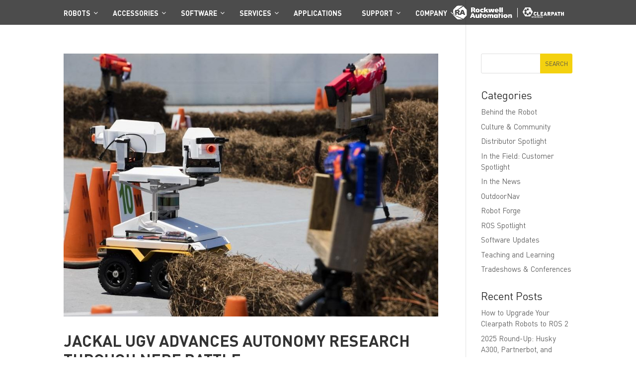

--- FILE ---
content_type: text/html; charset=UTF-8
request_url: https://clearpathrobotics.com/blog/tag/machine-learning/
body_size: 22893
content:
<!DOCTYPE html>
<!--[if IE 6]>
<html id="ie6" lang="en-US">
<![endif]-->
<!--[if IE 7]>
<html id="ie7" lang="en-US">
<![endif]-->
<!--[if IE 8]>
<html id="ie8" lang="en-US">
<![endif]-->
<!--[if !(IE 6) | !(IE 7) | !(IE 8)  ]><!-->
<html lang="en-US">
<!--<![endif]-->
<head>
	<meta charset="UTF-8" />

			
	
	<link rel="pingback" href="https://clearpathrobotics.com/xmlrpc.php" />

		<!--[if lt IE 9]>
	<script src="https://clearpathrobotics.com/wp-content/themes/Divi/js/html5.js" type="text/javascript"></script>
	<![endif]-->

	<script type="text/javascript">
		document.documentElement.className = 'js';
	</script>

	<meta name='robots' content='index, follow, max-image-preview:large, max-snippet:-1, max-video-preview:-1' />
	<style>img:is([sizes="auto" i], [sizes^="auto," i]) { contain-intrinsic-size: 3000px 1500px }</style>
	
            <script data-no-defer="1" data-ezscrex="false" data-cfasync="false" data-pagespeed-no-defer data-cookieconsent="ignore">
                var ctPublicFunctions = {"_ajax_nonce":"e44061bab4","_rest_nonce":"f83e807909","_ajax_url":"\/wp-admin\/admin-ajax.php","_rest_url":"https:\/\/clearpathrobotics.com\/wp-json\/","data__cookies_type":"native","data__ajax_type":"rest","data__bot_detector_enabled":0,"text__wait_for_decoding":"Decoding the contact data, let us a few seconds to finish. Anti-Spam by CleanTalk","cookiePrefix":"","wprocket_detected":false,"host_url":"clearpathrobotics.com"}
            </script>
        
            <script data-no-defer="1" data-ezscrex="false" data-cfasync="false" data-pagespeed-no-defer data-cookieconsent="ignore">
                var ctPublic = {"_ajax_nonce":"e44061bab4","settings__forms__check_internal":"0","settings__forms__check_external":"0","settings__forms__search_test":"1","settings__data__bot_detector_enabled":0,"settings__comments__form_decoration":0,"settings__sfw__anti_crawler":0,"blog_home":"https:\/\/clearpathrobotics.com\/","pixel__setting":"0","pixel__enabled":false,"pixel__url":null,"data__email_check_before_post":1,"data__email_check_exist_post":1,"data__cookies_type":"native","data__key_is_ok":true,"data__visible_fields_required":true,"wl_brandname":"Anti-Spam by CleanTalk","wl_brandname_short":"CleanTalk","ct_checkjs_key":2051718692,"emailEncoderPassKey":"0ad98f52cd3290eb01ca41cac239b015","bot_detector_forms_excluded":"W10=","advancedCacheExists":false,"varnishCacheExists":false,"wc_ajax_add_to_cart":false}
            </script>
        
	<!-- This site is optimized with the Yoast SEO plugin v24.3 - https://yoast.com/wordpress/plugins/seo/ -->
	<title>machine learning Archives - Clearpath Robotics</title>
	<link rel="canonical" href="https://clearpathrobotics.com/blog/tag/machine-learning/" />
	<meta property="og:locale" content="en_US" />
	<meta property="og:type" content="article" />
	<meta property="og:title" content="machine learning Archives - Clearpath Robotics" />
	<meta property="og:url" content="https://clearpathrobotics.com/blog/tag/machine-learning/" />
	<meta property="og:site_name" content="Clearpath Robotics" />
	<meta name="twitter:card" content="summary_large_image" />
	<meta name="twitter:site" content="@clearpathrobots" />
	<script type="application/ld+json" class="yoast-schema-graph">{"@context":"https://schema.org","@graph":[{"@type":"CollectionPage","@id":"https://clearpathrobotics.com/blog/tag/machine-learning/","url":"https://clearpathrobotics.com/blog/tag/machine-learning/","name":"machine learning Archives - Clearpath Robotics","isPartOf":{"@id":"https://clearpathrobotics.com/#website"},"primaryImageOfPage":{"@id":"https://clearpathrobotics.com/blog/tag/machine-learning/#primaryimage"},"image":{"@id":"https://clearpathrobotics.com/blog/tag/machine-learning/#primaryimage"},"thumbnailUrl":"https://s3.amazonaws.com/assets.clearpathrobotics.com/wp-content/uploads/2019/06/21070539/EP-190529442.jpg","breadcrumb":{"@id":"https://clearpathrobotics.com/blog/tag/machine-learning/#breadcrumb"},"inLanguage":"en-US"},{"@type":"ImageObject","inLanguage":"en-US","@id":"https://clearpathrobotics.com/blog/tag/machine-learning/#primaryimage","url":"https://s3.amazonaws.com/assets.clearpathrobotics.com/wp-content/uploads/2019/06/21070539/EP-190529442.jpg","contentUrl":"https://s3.amazonaws.com/assets.clearpathrobotics.com/wp-content/uploads/2019/06/21070539/EP-190529442.jpg","width":960,"height":704,"caption":"Jackal UGV Takes Aim at Nerf Guns"},{"@type":"BreadcrumbList","@id":"https://clearpathrobotics.com/blog/tag/machine-learning/#breadcrumb","itemListElement":[{"@type":"ListItem","position":1,"name":"Home","item":"https://clearpathrobotics.com/"},{"@type":"ListItem","position":2,"name":"machine learning"}]},{"@type":"WebSite","@id":"https://clearpathrobotics.com/#website","url":"https://clearpathrobotics.com/","name":"Clearpath Robotics","description":"","publisher":{"@id":"https://clearpathrobotics.com/#organization"},"potentialAction":[{"@type":"SearchAction","target":{"@type":"EntryPoint","urlTemplate":"https://clearpathrobotics.com/?s={search_term_string}"},"query-input":{"@type":"PropertyValueSpecification","valueRequired":true,"valueName":"search_term_string"}}],"inLanguage":"en-US"},{"@type":"Organization","@id":"https://clearpathrobotics.com/#organization","name":"Clearpath Robotics","url":"https://clearpathrobotics.com/","logo":{"@type":"ImageObject","inLanguage":"en-US","@id":"https://clearpathrobotics.com/#/schema/logo/image/","url":"https://165.227.34.145/wp-content/uploads/2015/08/Clearpath-Logo-Q309-Short-Run-High-Res-PNG_Colour-Copy.png","contentUrl":"https://165.227.34.145/wp-content/uploads/2015/08/Clearpath-Logo-Q309-Short-Run-High-Res-PNG_Colour-Copy.png","width":1479,"height":375,"caption":"Clearpath Robotics"},"image":{"@id":"https://clearpathrobotics.com/#/schema/logo/image/"},"sameAs":["https://www.facebook.com/ClearpathRobotics","https://x.com/clearpathrobots","https://www.linkedin.com/company/clearpath-robotics","https://www.youtube.com/channel/UCNPP3C-ZK3mwpG2x89VE-2Q"]}]}</script>
	<!-- / Yoast SEO plugin. -->


<link rel='dns-prefetch' href='//secure.gravatar.com' />
<link rel='dns-prefetch' href='//maps.googleapis.com' />
<link rel='dns-prefetch' href='//stats.wp.com' />
<link rel='dns-prefetch' href='//fonts.googleapis.com' />
<link rel='dns-prefetch' href='//v0.wordpress.com' />
<link rel="alternate" type="application/rss+xml" title="Clearpath Robotics &raquo; Feed" href="https://clearpathrobotics.com/feed/" />
<link rel="alternate" type="application/rss+xml" title="Clearpath Robotics &raquo; Comments Feed" href="https://clearpathrobotics.com/comments/feed/" />
<link rel="alternate" type="application/rss+xml" title="Clearpath Robotics &raquo; machine learning Tag Feed" href="https://clearpathrobotics.com/blog/tag/machine-learning/feed/" />
<script type="text/javascript">
/* <![CDATA[ */
window._wpemojiSettings = {"baseUrl":"https:\/\/s.w.org\/images\/core\/emoji\/15.0.3\/72x72\/","ext":".png","svgUrl":"https:\/\/s.w.org\/images\/core\/emoji\/15.0.3\/svg\/","svgExt":".svg","source":{"concatemoji":"https:\/\/clearpathrobotics.com\/wp-includes\/js\/wp-emoji-release.min.js?ver=6.7.4"}};
/*! This file is auto-generated */
!function(i,n){var o,s,e;function c(e){try{var t={supportTests:e,timestamp:(new Date).valueOf()};sessionStorage.setItem(o,JSON.stringify(t))}catch(e){}}function p(e,t,n){e.clearRect(0,0,e.canvas.width,e.canvas.height),e.fillText(t,0,0);var t=new Uint32Array(e.getImageData(0,0,e.canvas.width,e.canvas.height).data),r=(e.clearRect(0,0,e.canvas.width,e.canvas.height),e.fillText(n,0,0),new Uint32Array(e.getImageData(0,0,e.canvas.width,e.canvas.height).data));return t.every(function(e,t){return e===r[t]})}function u(e,t,n){switch(t){case"flag":return n(e,"\ud83c\udff3\ufe0f\u200d\u26a7\ufe0f","\ud83c\udff3\ufe0f\u200b\u26a7\ufe0f")?!1:!n(e,"\ud83c\uddfa\ud83c\uddf3","\ud83c\uddfa\u200b\ud83c\uddf3")&&!n(e,"\ud83c\udff4\udb40\udc67\udb40\udc62\udb40\udc65\udb40\udc6e\udb40\udc67\udb40\udc7f","\ud83c\udff4\u200b\udb40\udc67\u200b\udb40\udc62\u200b\udb40\udc65\u200b\udb40\udc6e\u200b\udb40\udc67\u200b\udb40\udc7f");case"emoji":return!n(e,"\ud83d\udc26\u200d\u2b1b","\ud83d\udc26\u200b\u2b1b")}return!1}function f(e,t,n){var r="undefined"!=typeof WorkerGlobalScope&&self instanceof WorkerGlobalScope?new OffscreenCanvas(300,150):i.createElement("canvas"),a=r.getContext("2d",{willReadFrequently:!0}),o=(a.textBaseline="top",a.font="600 32px Arial",{});return e.forEach(function(e){o[e]=t(a,e,n)}),o}function t(e){var t=i.createElement("script");t.src=e,t.defer=!0,i.head.appendChild(t)}"undefined"!=typeof Promise&&(o="wpEmojiSettingsSupports",s=["flag","emoji"],n.supports={everything:!0,everythingExceptFlag:!0},e=new Promise(function(e){i.addEventListener("DOMContentLoaded",e,{once:!0})}),new Promise(function(t){var n=function(){try{var e=JSON.parse(sessionStorage.getItem(o));if("object"==typeof e&&"number"==typeof e.timestamp&&(new Date).valueOf()<e.timestamp+604800&&"object"==typeof e.supportTests)return e.supportTests}catch(e){}return null}();if(!n){if("undefined"!=typeof Worker&&"undefined"!=typeof OffscreenCanvas&&"undefined"!=typeof URL&&URL.createObjectURL&&"undefined"!=typeof Blob)try{var e="postMessage("+f.toString()+"("+[JSON.stringify(s),u.toString(),p.toString()].join(",")+"));",r=new Blob([e],{type:"text/javascript"}),a=new Worker(URL.createObjectURL(r),{name:"wpTestEmojiSupports"});return void(a.onmessage=function(e){c(n=e.data),a.terminate(),t(n)})}catch(e){}c(n=f(s,u,p))}t(n)}).then(function(e){for(var t in e)n.supports[t]=e[t],n.supports.everything=n.supports.everything&&n.supports[t],"flag"!==t&&(n.supports.everythingExceptFlag=n.supports.everythingExceptFlag&&n.supports[t]);n.supports.everythingExceptFlag=n.supports.everythingExceptFlag&&!n.supports.flag,n.DOMReady=!1,n.readyCallback=function(){n.DOMReady=!0}}).then(function(){return e}).then(function(){var e;n.supports.everything||(n.readyCallback(),(e=n.source||{}).concatemoji?t(e.concatemoji):e.wpemoji&&e.twemoji&&(t(e.twemoji),t(e.wpemoji)))}))}((window,document),window._wpemojiSettings);
/* ]]> */
</script>
<meta content="clearpath-divi v." name="generator"/><link rel='stylesheet' id='smart-slider-editor-css' href='https://clearpathrobotics.com/wp-content/plugins/smart-slider-3/Public/SmartSlider3/Platform/WordPress/Assets/dist/wordpress-editor.min.css?ver=3.5.1.28' type='text/css' media='screen' />
<style id='wp-emoji-styles-inline-css' type='text/css'>

	img.wp-smiley, img.emoji {
		display: inline !important;
		border: none !important;
		box-shadow: none !important;
		height: 1em !important;
		width: 1em !important;
		margin: 0 0.07em !important;
		vertical-align: -0.1em !important;
		background: none !important;
		padding: 0 !important;
	}
</style>
<link rel='stylesheet' id='wp-block-library-css' href='https://clearpathrobotics.com/wp-includes/css/dist/block-library/style.min.css?ver=6.7.4' type='text/css' media='all' />
<link rel='stylesheet' id='pardot-css' href='https://clearpathrobotics.com/wp-content/plugins/pardot/build/style-index.css?ver=1737726967' type='text/css' media='all' />
<link rel='stylesheet' id='mediaelement-css' href='https://clearpathrobotics.com/wp-includes/js/mediaelement/mediaelementplayer-legacy.min.css?ver=4.2.17' type='text/css' media='all' />
<link rel='stylesheet' id='wp-mediaelement-css' href='https://clearpathrobotics.com/wp-includes/js/mediaelement/wp-mediaelement.min.css?ver=6.7.4' type='text/css' media='all' />
<style id='jetpack-sharing-buttons-style-inline-css' type='text/css'>
.jetpack-sharing-buttons__services-list{display:flex;flex-direction:row;flex-wrap:wrap;gap:0;list-style-type:none;margin:5px;padding:0}.jetpack-sharing-buttons__services-list.has-small-icon-size{font-size:12px}.jetpack-sharing-buttons__services-list.has-normal-icon-size{font-size:16px}.jetpack-sharing-buttons__services-list.has-large-icon-size{font-size:24px}.jetpack-sharing-buttons__services-list.has-huge-icon-size{font-size:36px}@media print{.jetpack-sharing-buttons__services-list{display:none!important}}.editor-styles-wrapper .wp-block-jetpack-sharing-buttons{gap:0;padding-inline-start:0}ul.jetpack-sharing-buttons__services-list.has-background{padding:1.25em 2.375em}
</style>
<style id='classic-theme-styles-inline-css' type='text/css'>
/*! This file is auto-generated */
.wp-block-button__link{color:#fff;background-color:#32373c;border-radius:9999px;box-shadow:none;text-decoration:none;padding:calc(.667em + 2px) calc(1.333em + 2px);font-size:1.125em}.wp-block-file__button{background:#32373c;color:#fff;text-decoration:none}
</style>
<style id='global-styles-inline-css' type='text/css'>
:root{--wp--preset--aspect-ratio--square: 1;--wp--preset--aspect-ratio--4-3: 4/3;--wp--preset--aspect-ratio--3-4: 3/4;--wp--preset--aspect-ratio--3-2: 3/2;--wp--preset--aspect-ratio--2-3: 2/3;--wp--preset--aspect-ratio--16-9: 16/9;--wp--preset--aspect-ratio--9-16: 9/16;--wp--preset--color--black: #000000;--wp--preset--color--cyan-bluish-gray: #abb8c3;--wp--preset--color--white: #ffffff;--wp--preset--color--pale-pink: #f78da7;--wp--preset--color--vivid-red: #cf2e2e;--wp--preset--color--luminous-vivid-orange: #ff6900;--wp--preset--color--luminous-vivid-amber: #fcb900;--wp--preset--color--light-green-cyan: #7bdcb5;--wp--preset--color--vivid-green-cyan: #00d084;--wp--preset--color--pale-cyan-blue: #8ed1fc;--wp--preset--color--vivid-cyan-blue: #0693e3;--wp--preset--color--vivid-purple: #9b51e0;--wp--preset--gradient--vivid-cyan-blue-to-vivid-purple: linear-gradient(135deg,rgba(6,147,227,1) 0%,rgb(155,81,224) 100%);--wp--preset--gradient--light-green-cyan-to-vivid-green-cyan: linear-gradient(135deg,rgb(122,220,180) 0%,rgb(0,208,130) 100%);--wp--preset--gradient--luminous-vivid-amber-to-luminous-vivid-orange: linear-gradient(135deg,rgba(252,185,0,1) 0%,rgba(255,105,0,1) 100%);--wp--preset--gradient--luminous-vivid-orange-to-vivid-red: linear-gradient(135deg,rgba(255,105,0,1) 0%,rgb(207,46,46) 100%);--wp--preset--gradient--very-light-gray-to-cyan-bluish-gray: linear-gradient(135deg,rgb(238,238,238) 0%,rgb(169,184,195) 100%);--wp--preset--gradient--cool-to-warm-spectrum: linear-gradient(135deg,rgb(74,234,220) 0%,rgb(151,120,209) 20%,rgb(207,42,186) 40%,rgb(238,44,130) 60%,rgb(251,105,98) 80%,rgb(254,248,76) 100%);--wp--preset--gradient--blush-light-purple: linear-gradient(135deg,rgb(255,206,236) 0%,rgb(152,150,240) 100%);--wp--preset--gradient--blush-bordeaux: linear-gradient(135deg,rgb(254,205,165) 0%,rgb(254,45,45) 50%,rgb(107,0,62) 100%);--wp--preset--gradient--luminous-dusk: linear-gradient(135deg,rgb(255,203,112) 0%,rgb(199,81,192) 50%,rgb(65,88,208) 100%);--wp--preset--gradient--pale-ocean: linear-gradient(135deg,rgb(255,245,203) 0%,rgb(182,227,212) 50%,rgb(51,167,181) 100%);--wp--preset--gradient--electric-grass: linear-gradient(135deg,rgb(202,248,128) 0%,rgb(113,206,126) 100%);--wp--preset--gradient--midnight: linear-gradient(135deg,rgb(2,3,129) 0%,rgb(40,116,252) 100%);--wp--preset--font-size--small: 13px;--wp--preset--font-size--medium: 20px;--wp--preset--font-size--large: 36px;--wp--preset--font-size--x-large: 42px;--wp--preset--spacing--20: 0.44rem;--wp--preset--spacing--30: 0.67rem;--wp--preset--spacing--40: 1rem;--wp--preset--spacing--50: 1.5rem;--wp--preset--spacing--60: 2.25rem;--wp--preset--spacing--70: 3.38rem;--wp--preset--spacing--80: 5.06rem;--wp--preset--shadow--natural: 6px 6px 9px rgba(0, 0, 0, 0.2);--wp--preset--shadow--deep: 12px 12px 50px rgba(0, 0, 0, 0.4);--wp--preset--shadow--sharp: 6px 6px 0px rgba(0, 0, 0, 0.2);--wp--preset--shadow--outlined: 6px 6px 0px -3px rgba(255, 255, 255, 1), 6px 6px rgba(0, 0, 0, 1);--wp--preset--shadow--crisp: 6px 6px 0px rgba(0, 0, 0, 1);}:where(.is-layout-flex){gap: 0.5em;}:where(.is-layout-grid){gap: 0.5em;}body .is-layout-flex{display: flex;}.is-layout-flex{flex-wrap: wrap;align-items: center;}.is-layout-flex > :is(*, div){margin: 0;}body .is-layout-grid{display: grid;}.is-layout-grid > :is(*, div){margin: 0;}:where(.wp-block-columns.is-layout-flex){gap: 2em;}:where(.wp-block-columns.is-layout-grid){gap: 2em;}:where(.wp-block-post-template.is-layout-flex){gap: 1.25em;}:where(.wp-block-post-template.is-layout-grid){gap: 1.25em;}.has-black-color{color: var(--wp--preset--color--black) !important;}.has-cyan-bluish-gray-color{color: var(--wp--preset--color--cyan-bluish-gray) !important;}.has-white-color{color: var(--wp--preset--color--white) !important;}.has-pale-pink-color{color: var(--wp--preset--color--pale-pink) !important;}.has-vivid-red-color{color: var(--wp--preset--color--vivid-red) !important;}.has-luminous-vivid-orange-color{color: var(--wp--preset--color--luminous-vivid-orange) !important;}.has-luminous-vivid-amber-color{color: var(--wp--preset--color--luminous-vivid-amber) !important;}.has-light-green-cyan-color{color: var(--wp--preset--color--light-green-cyan) !important;}.has-vivid-green-cyan-color{color: var(--wp--preset--color--vivid-green-cyan) !important;}.has-pale-cyan-blue-color{color: var(--wp--preset--color--pale-cyan-blue) !important;}.has-vivid-cyan-blue-color{color: var(--wp--preset--color--vivid-cyan-blue) !important;}.has-vivid-purple-color{color: var(--wp--preset--color--vivid-purple) !important;}.has-black-background-color{background-color: var(--wp--preset--color--black) !important;}.has-cyan-bluish-gray-background-color{background-color: var(--wp--preset--color--cyan-bluish-gray) !important;}.has-white-background-color{background-color: var(--wp--preset--color--white) !important;}.has-pale-pink-background-color{background-color: var(--wp--preset--color--pale-pink) !important;}.has-vivid-red-background-color{background-color: var(--wp--preset--color--vivid-red) !important;}.has-luminous-vivid-orange-background-color{background-color: var(--wp--preset--color--luminous-vivid-orange) !important;}.has-luminous-vivid-amber-background-color{background-color: var(--wp--preset--color--luminous-vivid-amber) !important;}.has-light-green-cyan-background-color{background-color: var(--wp--preset--color--light-green-cyan) !important;}.has-vivid-green-cyan-background-color{background-color: var(--wp--preset--color--vivid-green-cyan) !important;}.has-pale-cyan-blue-background-color{background-color: var(--wp--preset--color--pale-cyan-blue) !important;}.has-vivid-cyan-blue-background-color{background-color: var(--wp--preset--color--vivid-cyan-blue) !important;}.has-vivid-purple-background-color{background-color: var(--wp--preset--color--vivid-purple) !important;}.has-black-border-color{border-color: var(--wp--preset--color--black) !important;}.has-cyan-bluish-gray-border-color{border-color: var(--wp--preset--color--cyan-bluish-gray) !important;}.has-white-border-color{border-color: var(--wp--preset--color--white) !important;}.has-pale-pink-border-color{border-color: var(--wp--preset--color--pale-pink) !important;}.has-vivid-red-border-color{border-color: var(--wp--preset--color--vivid-red) !important;}.has-luminous-vivid-orange-border-color{border-color: var(--wp--preset--color--luminous-vivid-orange) !important;}.has-luminous-vivid-amber-border-color{border-color: var(--wp--preset--color--luminous-vivid-amber) !important;}.has-light-green-cyan-border-color{border-color: var(--wp--preset--color--light-green-cyan) !important;}.has-vivid-green-cyan-border-color{border-color: var(--wp--preset--color--vivid-green-cyan) !important;}.has-pale-cyan-blue-border-color{border-color: var(--wp--preset--color--pale-cyan-blue) !important;}.has-vivid-cyan-blue-border-color{border-color: var(--wp--preset--color--vivid-cyan-blue) !important;}.has-vivid-purple-border-color{border-color: var(--wp--preset--color--vivid-purple) !important;}.has-vivid-cyan-blue-to-vivid-purple-gradient-background{background: var(--wp--preset--gradient--vivid-cyan-blue-to-vivid-purple) !important;}.has-light-green-cyan-to-vivid-green-cyan-gradient-background{background: var(--wp--preset--gradient--light-green-cyan-to-vivid-green-cyan) !important;}.has-luminous-vivid-amber-to-luminous-vivid-orange-gradient-background{background: var(--wp--preset--gradient--luminous-vivid-amber-to-luminous-vivid-orange) !important;}.has-luminous-vivid-orange-to-vivid-red-gradient-background{background: var(--wp--preset--gradient--luminous-vivid-orange-to-vivid-red) !important;}.has-very-light-gray-to-cyan-bluish-gray-gradient-background{background: var(--wp--preset--gradient--very-light-gray-to-cyan-bluish-gray) !important;}.has-cool-to-warm-spectrum-gradient-background{background: var(--wp--preset--gradient--cool-to-warm-spectrum) !important;}.has-blush-light-purple-gradient-background{background: var(--wp--preset--gradient--blush-light-purple) !important;}.has-blush-bordeaux-gradient-background{background: var(--wp--preset--gradient--blush-bordeaux) !important;}.has-luminous-dusk-gradient-background{background: var(--wp--preset--gradient--luminous-dusk) !important;}.has-pale-ocean-gradient-background{background: var(--wp--preset--gradient--pale-ocean) !important;}.has-electric-grass-gradient-background{background: var(--wp--preset--gradient--electric-grass) !important;}.has-midnight-gradient-background{background: var(--wp--preset--gradient--midnight) !important;}.has-small-font-size{font-size: var(--wp--preset--font-size--small) !important;}.has-medium-font-size{font-size: var(--wp--preset--font-size--medium) !important;}.has-large-font-size{font-size: var(--wp--preset--font-size--large) !important;}.has-x-large-font-size{font-size: var(--wp--preset--font-size--x-large) !important;}
:where(.wp-block-post-template.is-layout-flex){gap: 1.25em;}:where(.wp-block-post-template.is-layout-grid){gap: 1.25em;}
:where(.wp-block-columns.is-layout-flex){gap: 2em;}:where(.wp-block-columns.is-layout-grid){gap: 2em;}
:root :where(.wp-block-pullquote){font-size: 1.5em;line-height: 1.6;}
</style>
<link rel='stylesheet' id='ct_public_css-css' href='https://clearpathrobotics.com/wp-content/plugins/cleantalk-spam-protect/css/cleantalk-public.min.css?ver=6.48.2' type='text/css' media='all' />
<link rel='stylesheet' id='ct_email_decoder_css-css' href='https://clearpathrobotics.com/wp-content/plugins/cleantalk-spam-protect/css/cleantalk-email-decoder.min.css?ver=6.48.2' type='text/css' media='all' />
<link rel='stylesheet' id='powertip-css' href='https://clearpathrobotics.com/wp-content/plugins/devvn-image-hotspot/frontend/css/jquery.powertip.min.css?ver=1.2.0' type='text/css' media='all' />
<link rel='stylesheet' id='maps-points-css' href='https://clearpathrobotics.com/wp-content/plugins/devvn-image-hotspot/frontend/css/maps_points.css?ver=1.2.8' type='text/css' media='all' />
<link rel='stylesheet' id='bwg_fonts-css' href='https://clearpathrobotics.com/wp-content/plugins/photo-gallery/css/bwg-fonts/fonts.css?ver=0.0.1' type='text/css' media='all' />
<link rel='stylesheet' id='sumoselect-css' href='https://clearpathrobotics.com/wp-content/plugins/photo-gallery/css/sumoselect.min.css?ver=3.4.6' type='text/css' media='all' />
<link rel='stylesheet' id='mCustomScrollbar-css' href='https://clearpathrobotics.com/wp-content/plugins/photo-gallery/css/jquery.mCustomScrollbar.min.css?ver=3.1.5' type='text/css' media='all' />
<link rel='stylesheet' id='bwg_googlefonts-css' href='https://fonts.googleapis.com/css?family=Ubuntu&#038;subset=greek,latin,greek-ext,vietnamese,cyrillic-ext,latin-ext,cyrillic' type='text/css' media='all' />
<link rel='stylesheet' id='bwg_frontend-css' href='https://clearpathrobotics.com/wp-content/plugins/photo-gallery/css/styles.min.css?ver=1.8.31' type='text/css' media='all' />
<link rel='stylesheet' id='divi-fonts-css' href='https://fonts.googleapis.com/css?family=Open+Sans:300italic,400italic,600italic,700italic,800italic,400,300,600,700,800&#038;subset=latin,latin-ext' type='text/css' media='all' />
<link rel='stylesheet' id='divi-style-css' href='https://clearpathrobotics.com/wp-content/themes/clearpath-divi/style.css?ver=6.7.4' type='text/css' media='all' />
<link rel='stylesheet' id='et_lb_modules-css' href='https://clearpathrobotics.com/wp-content/plugins/elegantbuilder/style.css?ver=2.4' type='text/css' media='all' />
<link rel='stylesheet' id='et-shortcodes-css-css' href='https://clearpathrobotics.com/wp-content/themes/Divi/epanel/shortcodes/css/shortcodes.css?ver=6.7.4' type='text/css' media='all' />
<link rel='stylesheet' id='et-shortcodes-responsive-css-css' href='https://clearpathrobotics.com/wp-content/themes/Divi/epanel/shortcodes/css/shortcodes_responsive.css?ver=6.7.4' type='text/css' media='all' />
<link rel='stylesheet' id='magnific-popup-css' href='https://clearpathrobotics.com/wp-content/themes/Divi/includes/builder/styles/magnific_popup.css?ver=6.7.4' type='text/css' media='all' />
<link rel='stylesheet' id='ubermenu-css' href='https://clearpathrobotics.com/wp-content/plugins/ubermenu/pro/assets/css/ubermenu.min.css?ver=3.2.4' type='text/css' media='all' />
<link rel='stylesheet' id='ubermenu-font-awesome-css' href='https://clearpathrobotics.com/wp-content/plugins/ubermenu/assets/css/fontawesome/css/font-awesome.min.css?ver=4.3' type='text/css' media='all' />
<link rel='stylesheet' id='boxzilla-css' href='https://clearpathrobotics.com/wp-content/plugins/boxzilla/assets/css/styles.css?ver=3.4.3' type='text/css' media='all' />
<link rel="stylesheet" type="text/css" href="https://clearpathrobotics.com/wp-content/plugins/smart-slider-3/Public/SmartSlider3/Application/Admin/Assets/dist/smartslider-admin.min.css?ver=c9342566" media="all">
<script>window.N2DISABLESCHEDULER=1;(function(){this._N2=this._N2||{_r:[],_d:[],r:function(){this._r.push(arguments)},d:function(){this._d.push(arguments)}}}).call(window);_N2._jQueryFallback='https://clearpathrobotics.com/wp-includes/js/jquery/jquery.js';</script><script src="https://clearpathrobotics.com/wp-content/plugins/smart-slider-3/Public/SmartSlider3/Application/Frontend/Assets/dist/n2.min.js?ver=c9342566" defer async></script>
<script src="https://clearpathrobotics.com/wp-content/plugins/smart-slider-3/Public/SmartSlider3/Application/Admin/Assets/dist/smartslider-backend.min.js?ver=c9342566" defer async></script>
<script>_N2.r('documentReady',function(){_N2.r(['AjaxHelper'],function(){_N2.AjaxHelper.addAjaxArray({"nextend_nonce":"70af572788"})});new _N2.ImageHelper({"siteKeywords":["$ss3-frontend$\/","$system$\/","$ss3-admin$\/","$upload$\/","$\/"],"imageUrls":["\/\/clearpathrobotics.com\/wp-content\/plugins\/smart-slider-3\/Public\/SmartSlider3\/Application\/Frontend\/Assets\/","\/\/clearpathrobotics.com\/wp-content\/plugins\/smart-slider-3\/Public\/SmartSlider3\/Application\/Frontend\/Assets\/","\/\/clearpathrobotics.com\/wp-content\/plugins\/smart-slider-3\/Public\/SmartSlider3\/Application\/Admin\/Assets\/","\/\/clearpathrobotics.com\/wp-content\/uploads\/","\/\/clearpathrobotics.com\/wp-content\/"],"protocolRelative":true,"placeholderImage":"$ss3-frontend$\/images\/placeholder\/image.png","placeholderRepeatedImage":"$ss3-frontend$\/images\/placeholder\/image.png"});_N2.AjaxHelper.addAdminUrl("ss3-admin","https:\/\/clearpathrobotics.com\/wp-admin\/admin-ajax.php?action=smart-slider3&nextendcontroller&nextendaction&nextend_nonce=70af572788");_N2.BrowserCompatibility("https:\/\/clearpathrobotics.com\/wp-admin\/admin.php?page=smart-slider3&nextendcontroller=help&nextendaction=browserincompatible")});</script><script type="text/javascript" src="https://clearpathrobotics.com/wp-includes/js/jquery/jquery.min.js?ver=3.7.1" id="jquery-core-js"></script>
<script type="text/javascript" src="https://clearpathrobotics.com/wp-includes/js/jquery/jquery-migrate.min.js?ver=3.4.1" id="jquery-migrate-js"></script>
<script type="text/javascript" data-pagespeed-no-defer src="https://clearpathrobotics.com/wp-content/plugins/cleantalk-spam-protect/js/apbct-public-bundle.min.js?ver=6.48.2" id="ct_public_functions-js"></script>
<script type="text/javascript" src="https://clearpathrobotics.com/wp-content/plugins/photo-gallery/js/jquery.sumoselect.min.js?ver=3.4.6" id="sumoselect-js"></script>
<script type="text/javascript" src="https://clearpathrobotics.com/wp-content/plugins/photo-gallery/js/tocca.min.js?ver=2.0.9" id="bwg_mobile-js"></script>
<script type="text/javascript" src="https://clearpathrobotics.com/wp-content/plugins/photo-gallery/js/jquery.mCustomScrollbar.concat.min.js?ver=3.1.5" id="mCustomScrollbar-js"></script>
<script type="text/javascript" src="https://clearpathrobotics.com/wp-content/plugins/photo-gallery/js/jquery.fullscreen.min.js?ver=0.6.0" id="jquery-fullscreen-js"></script>
<script type="text/javascript" id="bwg_frontend-js-extra">
/* <![CDATA[ */
var bwg_objectsL10n = {"bwg_field_required":"field is required.","bwg_mail_validation":"This is not a valid email address.","bwg_search_result":"There are no images matching your search.","bwg_select_tag":"Select Tag","bwg_order_by":"Order By","bwg_search":"Search","bwg_show_ecommerce":"Show Ecommerce","bwg_hide_ecommerce":"Hide Ecommerce","bwg_show_comments":"Show Comments","bwg_hide_comments":"Hide Comments","bwg_restore":"Restore","bwg_maximize":"Maximize","bwg_fullscreen":"Fullscreen","bwg_exit_fullscreen":"Exit Fullscreen","bwg_search_tag":"SEARCH...","bwg_tag_no_match":"No tags found","bwg_all_tags_selected":"All tags selected","bwg_tags_selected":"tags selected","play":"Play","pause":"Pause","is_pro":"","bwg_play":"Play","bwg_pause":"Pause","bwg_hide_info":"Hide info","bwg_show_info":"Show info","bwg_hide_rating":"Hide rating","bwg_show_rating":"Show rating","ok":"Ok","cancel":"Cancel","select_all":"Select all","lazy_load":"0","lazy_loader":"https:\/\/clearpathrobotics.com\/wp-content\/plugins\/photo-gallery\/images\/ajax_loader.png","front_ajax":"0","bwg_tag_see_all":"see all tags","bwg_tag_see_less":"see less tags"};
/* ]]> */
</script>
<script type="text/javascript" src="https://clearpathrobotics.com/wp-content/plugins/photo-gallery/js/scripts.min.js?ver=1.8.31" id="bwg_frontend-js"></script>
<link rel="https://api.w.org/" href="https://clearpathrobotics.com/wp-json/" /><link rel="alternate" title="JSON" type="application/json" href="https://clearpathrobotics.com/wp-json/wp/v2/tags/350" /><link rel="EditURI" type="application/rsd+xml" title="RSD" href="https://clearpathrobotics.com/xmlrpc.php?rsd" />
<meta name="generator" content="WordPress 6.7.4" />
<style id="ubermenu-custom-generated-css">
/** UberMenu Custom Menu Styles (Customizer) **/
/* main */
.ubermenu.ubermenu-main { background:none; border:none; box-shadow:none; }
.ubermenu.ubermenu-main .ubermenu-item-level-0 > .ubermenu-target { border:none; box-shadow:none; }
.ubermenu.ubermenu-main.ubermenu-horizontal .ubermenu-submenu-drop.ubermenu-submenu-align-left_edge_bar, .ubermenu.ubermenu-main.ubermenu-horizontal .ubermenu-submenu-drop.ubermenu-submenu-align-full_width { left:0; }
.ubermenu.ubermenu-main.ubermenu-horizontal .ubermenu-item-level-0.ubermenu-active > .ubermenu-submenu-drop, .ubermenu.ubermenu-main.ubermenu-horizontal:not(.ubermenu-transition-shift) .ubermenu-item-level-0 > .ubermenu-submenu-drop { margin-top:0; }
.ubermenu-main.ubermenu-transition-fade .ubermenu-item .ubermenu-submenu-drop { margin-top:0; }
.ubermenu-main .ubermenu-item-level-0 > .ubermenu-target { text-transform:uppercase; color:#ffffff; }
.ubermenu-main .ubermenu-nav .ubermenu-item.ubermenu-item-level-0 > .ubermenu-target { font-weight:bold; }
.ubermenu.ubermenu-main .ubermenu-item-level-0:hover > .ubermenu-target, .ubermenu-main .ubermenu-item-level-0.ubermenu-active > .ubermenu-target { color:#f4d10f; }
.ubermenu-main .ubermenu-submenu.ubermenu-submenu-drop { background-color:#ffffff; color:#000000; }
.ubermenu-main .ubermenu-item-level-0 > .ubermenu-submenu-drop { box-shadow:none; }
.ubermenu-main .ubermenu-submenu .ubermenu-item-header > .ubermenu-target { color:#0a0a0a; }
.ubermenu-main .ubermenu-submenu .ubermenu-item-header > .ubermenu-target:hover { color:#727272; }
.ubermenu-main .ubermenu-submenu .ubermenu-item-header.ubermenu-has-submenu-stack > .ubermenu-target { border:none; }
.ubermenu-main .ubermenu-submenu-type-stack { padding-top:0; }
.ubermenu-main .ubermenu-item-normal > .ubermenu-target { color:#0a0a0a; }
.ubermenu.ubermenu-main .ubermenu-item-normal > .ubermenu-target:hover, .ubermenu.ubermenu-main .ubermenu-item-normal:hover > .ubermenu-target, .ubermenu.ubermenu-main .ubermenu-item-normal.ubermenu-active > .ubermenu-target { color:#727272; }
.ubermenu.ubermenu-main .ubermenu-tabs .ubermenu-tabs-group { background-color:#ffffff; }
.ubermenu.ubermenu-main .ubermenu-tab > .ubermenu-target { color:#000000; }
.ubermenu.ubermenu-main .ubermenu-submenu .ubermenu-tab.ubermenu-active > .ubermenu-target { color:#727272; }
.ubermenu.ubermenu-main .ubermenu-tabs-group { border-color:#ffffff; }
.ubermenu-main .ubermenu-target > .ubermenu-target-description { font-size:12px; text-transform:uppercase; }
.ubermenu-main .ubermenu-submenu .ubermenu-has-submenu-drop > .ubermenu-target:after { color:#0a0a0a; }


/** UberMenu Custom Menu Item Styles (Menu Item Settings) **/
/* 16560 */ .ubermenu .ubermenu-item.ubermenu-item-16560 > .ubermenu-target,.ubermenu .ubermenu-item.ubermenu-item-16560 > .ubermenu-content-block,.ubermenu .ubermenu-item.ubermenu-item-16560.ubermenu-custom-content-padded { padding:0.25px 20px; }
/* 16847 */ .ubermenu .ubermenu-item.ubermenu-item-16847 > .ubermenu-target,.ubermenu .ubermenu-item.ubermenu-item-16847 > .ubermenu-content-block,.ubermenu .ubermenu-item.ubermenu-item-16847.ubermenu-custom-content-padded { padding:0.25px 20px; }
/* 16561 */ .ubermenu .ubermenu-item.ubermenu-item-16561 > .ubermenu-target,.ubermenu .ubermenu-item.ubermenu-item-16561 > .ubermenu-content-block,.ubermenu .ubermenu-item.ubermenu-item-16561.ubermenu-custom-content-padded { padding:0.25px 20px; }
/* 16563 */ .ubermenu .ubermenu-item.ubermenu-item-16563 > .ubermenu-target,.ubermenu .ubermenu-item.ubermenu-item-16563 > .ubermenu-content-block,.ubermenu .ubermenu-item.ubermenu-item-16563.ubermenu-custom-content-padded { padding:0.25px 20px; }
/* 16564 */ .ubermenu .ubermenu-item.ubermenu-item-16564 > .ubermenu-target,.ubermenu .ubermenu-item.ubermenu-item-16564 > .ubermenu-content-block,.ubermenu .ubermenu-item.ubermenu-item-16564.ubermenu-custom-content-padded { padding:0.25px 20px; }
/* 16867 */ .ubermenu .ubermenu-item.ubermenu-item-16867 > .ubermenu-target,.ubermenu .ubermenu-item.ubermenu-item-16867 > .ubermenu-content-block,.ubermenu .ubermenu-item.ubermenu-item-16867.ubermenu-custom-content-padded { padding:0.25px 20px; }
/* 17699 */ .ubermenu .ubermenu-item-17699 > .ubermenu-target.ubermenu-item-layout-image_left > .ubermenu-target-text { padding-left:310px; }
/* 18789 */ .ubermenu .ubermenu-item-18789 > .ubermenu-target.ubermenu-item-layout-image_left > .ubermenu-target-text { padding-left:240px; }

/* Status: Loaded from Transient */

</style><script type='text/javascript'>
/* <![CDATA[ */
var VPData = {"version":"3.3.12","pro":false,"__":{"couldnt_retrieve_vp":"Couldn't retrieve Visual Portfolio ID.","pswp_close":"Close (Esc)","pswp_share":"Share","pswp_fs":"Toggle fullscreen","pswp_zoom":"Zoom in\/out","pswp_prev":"Previous (arrow left)","pswp_next":"Next (arrow right)","pswp_share_fb":"Share on Facebook","pswp_share_tw":"Tweet","pswp_share_pin":"Pin it","pswp_download":"Download","fancybox_close":"Close","fancybox_next":"Next","fancybox_prev":"Previous","fancybox_error":"The requested content cannot be loaded. <br \/> Please try again later.","fancybox_play_start":"Start slideshow","fancybox_play_stop":"Pause slideshow","fancybox_full_screen":"Full screen","fancybox_thumbs":"Thumbnails","fancybox_download":"Download","fancybox_share":"Share","fancybox_zoom":"Zoom"},"settingsPopupGallery":{"enable_on_wordpress_images":false,"vendor":"fancybox","deep_linking":false,"deep_linking_url_to_share_images":false,"show_arrows":true,"show_counter":true,"show_zoom_button":true,"show_fullscreen_button":true,"show_share_button":false,"show_close_button":true,"show_thumbs":true,"show_download_button":false,"show_slideshow":false,"click_to_zoom":true,"restore_focus":true},"screenSizes":[320,576,768,992,1200]};
/* ]]> */
</script>
		<noscript>
			<style type="text/css">
				.vp-portfolio__preloader-wrap{display:none}.vp-portfolio__filter-wrap,.vp-portfolio__items-wrap,.vp-portfolio__pagination-wrap,.vp-portfolio__sort-wrap{opacity:1;visibility:visible}.vp-portfolio__item .vp-portfolio__item-img noscript+img,.vp-portfolio__thumbnails-wrap{display:none}
			</style>
		</noscript>
		<script type="text/javascript">
(function(url){
	if(/(?:Chrome\/26\.0\.1410\.63 Safari\/537\.31|WordfenceTestMonBot)/.test(navigator.userAgent)){ return; }
	var addEvent = function(evt, handler) {
		if (window.addEventListener) {
			document.addEventListener(evt, handler, false);
		} else if (window.attachEvent) {
			document.attachEvent('on' + evt, handler);
		}
	};
	var removeEvent = function(evt, handler) {
		if (window.removeEventListener) {
			document.removeEventListener(evt, handler, false);
		} else if (window.detachEvent) {
			document.detachEvent('on' + evt, handler);
		}
	};
	var evts = 'contextmenu dblclick drag dragend dragenter dragleave dragover dragstart drop keydown keypress keyup mousedown mousemove mouseout mouseover mouseup mousewheel scroll'.split(' ');
	var logHuman = function() {
		if (window.wfLogHumanRan) { return; }
		window.wfLogHumanRan = true;
		var wfscr = document.createElement('script');
		wfscr.type = 'text/javascript';
		wfscr.async = true;
		wfscr.src = url + '&r=' + Math.random();
		(document.getElementsByTagName('head')[0]||document.getElementsByTagName('body')[0]).appendChild(wfscr);
		for (var i = 0; i < evts.length; i++) {
			removeEvent(evts[i], logHuman);
		}
	};
	for (var i = 0; i < evts.length; i++) {
		addEvent(evts[i], logHuman);
	}
})('//clearpathrobotics.com/?wordfence_lh=1&hid=215ADF4FA34D05BC2D8FA3C1E599A68C');
</script>	<style>img#wpstats{display:none}</style>
		<meta name="viewport" content="width=device-width, initial-scale=1.0, maximum-scale=1.0, user-scalable=0" />		<style id="theme-customizer-css">
					@media only screen and ( min-width: 767px ) {
				body, .et_pb_column_1_2 .et_quote_content blockquote cite, .et_pb_column_1_2 .et_link_content a.et_link_main_url, .et_pb_column_1_3 .et_quote_content blockquote cite, .et_pb_column_3_8 .et_quote_content blockquote cite, .et_pb_column_1_4 .et_quote_content blockquote cite, .et_pb_blog_grid .et_quote_content blockquote cite, .et_pb_column_1_3 .et_link_content a.et_link_main_url, .et_pb_column_3_8 .et_link_content a.et_link_main_url, .et_pb_column_1_4 .et_link_content a.et_link_main_url, .et_pb_blog_grid .et_link_content a.et_link_main_url, body .et_pb_bg_layout_light .et_pb_post p,  body .et_pb_bg_layout_dark .et_pb_post p { font-size: 15px; }
				.et_pb_slide_content, .et_pb_best_value { font-size: 17px; }
			}
											body { line-height: 1.5em; }
											a { color: #f4d10f; }
							#main-header, #main-header .nav li ul, .et-search-form, #main-header .et_mobile_menu { background-color: rgba(0,0,0,0.7); }
							#main-header .nav li ul { background-color: rgba(10,10,10,0.7); }
																	.et_header_style_centered .mobile_nav .select_page, .et_header_style_split .mobile_nav .select_page, .et_nav_text_color_light #top-menu > li > a, .et_nav_text_color_dark #top-menu > li > a, #top-menu a, .et_mobile_menu li a, .et_nav_text_color_light .et_mobile_menu li a, .et_nav_text_color_dark .et_mobile_menu li a, #et_search_icon:before, .et_search_form_container input, span.et_close_search_field:after, #et-top-navigation .et-cart-info { color: rgba(255,255,255,0.6); }
			.et_search_form_container input::-moz-placeholder { color: rgba(255,255,255,0.6); }
			.et_search_form_container input::-webkit-input-placeholder { color: rgba(255,255,255,0.6); }
			.et_search_form_container input:-ms-input-placeholder { color: rgba(255,255,255,0.6); }
								
		
							#main-footer { background-color: #4d4d4f; }
											#main-footer .footer-widget h4 { color: #f4d10f; }
							.footer-widget li:before { border-color: #f4d10f; }
							.footer-widget, .footer-widget li, .footer-widget li a, #footer-info { font-size: 14px; }
				#et-footer-nav { background-color: #4d4d4f; }.bottom-nav, .bottom-nav a { font-size: 12px ; }#footer-bottom { background-color: #4d4d4f; }					#main-header { box-shadow: none; }
							.et-fixed-header#main-header { box-shadow: none !important; }
							body .et_pb_button,
			.woocommerce a.button.alt, .woocommerce-page a.button.alt, .woocommerce button.button.alt, .woocommerce-page button.button.alt, .woocommerce input.button.alt, .woocommerce-page input.button.alt, .woocommerce #respond input#submit.alt, .woocommerce-page #respond input#submit.alt, .woocommerce #content input.button.alt, .woocommerce-page #content input.button.alt,
			.woocommerce a.button, .woocommerce-page a.button, .woocommerce button.button, .woocommerce-page button.button, .woocommerce input.button, .woocommerce-page input.button, .woocommerce #respond input#submit, .woocommerce-page #respond input#submit, .woocommerce #content input.button, .woocommerce-page #content input.button
			{
									 font-size: 15px;
													background: #f4d10f;
													border-width: 0px !important;
																	border-radius: 0px;
													font-weight: normal; font-style: normal; text-transform: uppercase; text-decoration: none; ;
											}
			body.et_pb_button_helper_class .et_pb_button,
			.woocommerce.et_pb_button_helper_class a.button.alt, .woocommerce-page.et_pb_button_helper_class a.button.alt, .woocommerce.et_pb_button_helper_class button.button.alt, .woocommerce-page.et_pb_button_helper_class button.button.alt, .woocommerce.et_pb_button_helper_class input.button.alt, .woocommerce-page.et_pb_button_helper_class input.button.alt, .woocommerce.et_pb_button_helper_class #respond input#submit.alt, .woocommerce-page.et_pb_button_helper_class #respond input#submit.alt, .woocommerce.et_pb_button_helper_class #content input.button.alt, .woocommerce-page.et_pb_button_helper_class #content input.button.alt,
			.woocommerce.et_pb_button_helper_class a.button, .woocommerce-page.et_pb_button_helper_class a.button, .woocommerce.et_pb_button_helper_class button.button, .woocommerce-page.et_pb_button_helper_class button.button, .woocommerce.et_pb_button_helper_class input.button, .woocommerce-page.et_pb_button_helper_class input.button, .woocommerce.et_pb_button_helper_class #respond input#submit, .woocommerce-page.et_pb_button_helper_class #respond input#submit, .woocommerce.et_pb_button_helper_class #content input.button, .woocommerce-page.et_pb_button_helper_class #content input.button {
									color: #020202 !important;
							}
							body .et_pb_button:after,
			.woocommerce a.button.alt:after, .woocommerce-page a.button.alt:after, .woocommerce button.button.alt:after, .woocommerce-page button.button.alt:after, .woocommerce input.button.alt:after, .woocommerce-page input.button.alt:after, .woocommerce #respond input#submit.alt:after, .woocommerce-page #respond input#submit.alt:after, .woocommerce #content input.button.alt:after, .woocommerce-page #content input.button.alt:after,
			.woocommerce a.button:after, .woocommerce-page a.button:after, .woocommerce button.button:after, .woocommerce-page button.button:after, .woocommerce input.button:after, .woocommerce-page input.button:after, .woocommerce #respond input#submit:after, .woocommerce-page #respond input#submit:after, .woocommerce #content input.button:after, .woocommerce-page #content input.button:after
			{
									font-size: 24px;
											}
				
						h1, h2, h3, h4, h5, h6, .et_quote_content blockquote p, .et_pb_slide_description .et_pb_slide_title {
										
											line-height: 1.2em;
									}
		
		body.home-posts #left-area .et_pb_post h2, body.archive #left-area .et_pb_post h2, body.search #left-area .et_pb_post h2, body.single .et_post_meta_wrapper h1 { font-weight: bold; font-style: normal; text-transform: uppercase; text-decoration: none;  }																												
		@media only screen and ( min-width: 981px ) {
							.et_pb_section { padding: 0% 0; }
				.et_pb_section.et_pb_section_first { padding-top: inherit; }
				.et_pb_fullwidth_section { padding: 0; }
													h1 { font-size: 38px; }
				h2, .product .related h2, .et_pb_column_1_2 .et_quote_content blockquote p { font-size: 32px; }
				h3 { font-size: 27px; }
				h4, .et_pb_circle_counter h3, .et_pb_number_counter h3, .et_pb_column_1_3 .et_pb_post h2, .et_pb_column_1_4 .et_pb_post h2, .et_pb_blog_grid h2, .et_pb_column_1_3 .et_quote_content blockquote p, .et_pb_column_3_8 .et_quote_content blockquote p, .et_pb_column_1_4 .et_quote_content blockquote p, .et_pb_blog_grid .et_quote_content blockquote p, .et_pb_column_1_3 .et_link_content h2, .et_pb_column_3_8 .et_link_content h2, .et_pb_column_1_4 .et_link_content h2, .et_pb_blog_grid .et_link_content h2, .et_pb_column_1_3 .et_audio_content h2, .et_pb_column_3_8 .et_audio_content h2, .et_pb_column_1_4 .et_audio_content h2, .et_pb_blog_grid .et_audio_content h2, .et_pb_column_3_8 .et_pb_audio_module_content h2, .et_pb_column_1_3 .et_pb_audio_module_content h2, .et_pb_gallery_grid .et_pb_gallery_item h3, .et_pb_portfolio_grid .et_pb_portfolio_item h2, .et_pb_filterable_portfolio_grid .et_pb_portfolio_item h2 { font-size: 22px; }
				h5 { font-size: 20px; }
				h6 { font-size: 17px; }
				.et_pb_slide_description .et_pb_slide_title { font-size: 58px; }
				.woocommerce ul.products li.product h3, .woocommerce-page ul.products li.product h3, .et_pb_gallery_grid .et_pb_gallery_item h3, .et_pb_portfolio_grid .et_pb_portfolio_item h2, .et_pb_filterable_portfolio_grid .et_pb_portfolio_item h2, .et_pb_column_1_4 .et_pb_audio_module_content h2 { font-size: 20px; }
										.footer-widget h4 { font-size: 18px; }
																																								.et-fixed-header #top-menu a, .et-fixed-header #et_search_icon:before, .et-fixed-header #et_top_search .et-search-form input, .et-fixed-header .et_search_form_container input, .et-fixed-header .et_close_search_field:after, .et-fixed-header #et-top-navigation .et-cart-info { color: rgba(255,255,255,0.6) !important; }
				.et-fixed-header .et_search_form_container input::-moz-placeholder { color: rgba(255,255,255,0.6) !important; }
				.et-fixed-header .et_search_form_container input::-webkit-input-placeholder { color: rgba(255,255,255,0.6) !important; }
				.et-fixed-header .et_search_form_container input:-ms-input-placeholder { color: rgba(255,255,255,0.6) !important; }
									
					}
		@media only screen and ( min-width: 1350px) {
			.et_pb_row { padding: 27px 0; }
			.et_pb_section { padding: 0px 0; }
			.single.et_pb_pagebuilder_layout.et_full_width_page .et_post_meta_wrapper { padding-top: 81px; }
			.et_pb_section.et_pb_section_first { padding-top: inherit; }
			.et_pb_fullwidth_section { padding: 0; }
		}
		@media only screen and ( max-width: 980px ) {
																				}
		@media only screen and ( max-width: 767px ) {
														}
	</style>

	
	
	<style id="module-customizer-css">
		.et_pb_portfolio .et_overlay:before, .et_pb_fullwidth_portfolio .et_overlay:before, .et_pb_portfolio_grid .et_overlay:before { color: #0a0000 !important; }
.et_pb_portfolio .et_overlay, .et_pb_fullwidth_portfolio .et_overlay, .et_pb_portfolio_grid .et_overlay { background-color: rgba(244,209,15,0.75); }
.et_pb_filterable_portfolio .et_overlay { background-color: rgba(244,208,0,0.85); }
.et_pb_filterable_portfolio .et_pb_portfolio_item h2 { font-size: 14px; }
.et_pb_filterable_portfolio .et_pb_portfolio_item .post-meta { font-size: 12px; }
	</style>

	<link rel="shortcut icon" href="https://clearpathrobotics.com/wp-content/uploads/2015/07/favicon.ico" />		<style type="text/css">
			/* If html does not have either class, do not show lazy loaded images. */
			html:not(.vp-lazyload-enabled):not(.js) .vp-lazyload {
				display: none;
			}
		</style>
		<script>
			document.documentElement.classList.add(
				'vp-lazyload-enabled'
			);
		</script>
		<script>(()=>{var o=[],i={};["on","off","toggle","show"].forEach((l=>{i[l]=function(){o.push([l,arguments])}})),window.Boxzilla=i,window.boxzilla_queue=o})();</script><!-- Hotjar Tracking Code for clearpathrobotics.com -->
<script>
    (function(h,o,t,j,a,r){
        h.hj=h.hj||function(){(h.hj.q=h.hj.q||[]).push(arguments)};
        h._hjSettings={hjid:110811,hjsv:5};
        a=o.getElementsByTagName('head')[0];
        r=o.createElement('script');r.async=1;
        r.src=t+h._hjSettings.hjid+j+h._hjSettings.hjsv;
        a.appendChild(r);
    })(window,document,'//static.hotjar.com/c/hotjar-','.js?sv=');
</script>

<!-- Global site tag (gtag.js) - Google Ads: 1025058383 -->
<script async src="https://www.googletagmanager.com/gtag/js?id=AW-1025058383"></script>
<script>
  window.dataLayer = window.dataLayer || [];
  function gtag(){dataLayer.push(arguments);}
  gtag('js', new Date());

  gtag('config', 'AW-1025058383');
</script><link rel="icon" href="https://s3.amazonaws.com/assets.clearpathrobotics.com/wp-content/uploads/2018/06/06141802/CPR-logo-square.png" sizes="32x32" />
<link rel="icon" href="https://s3.amazonaws.com/assets.clearpathrobotics.com/wp-content/uploads/2018/06/06141802/CPR-logo-square.png" sizes="192x192" />
<link rel="apple-touch-icon" href="https://s3.amazonaws.com/assets.clearpathrobotics.com/wp-content/uploads/2018/06/06141802/CPR-logo-square.png" />
<meta name="msapplication-TileImage" content="https://s3.amazonaws.com/assets.clearpathrobotics.com/wp-content/uploads/2018/06/06141802/CPR-logo-square.png" />
<style type="text/css" id="et-custom-css">
#dynamic-image img {
  transition: opacity 0.3s ease;
  opacity: 1;
}
</style>		<style type="text/css" id="wp-custom-css">
			.cp__section__line--bottom2 {
    border-bottom: 1px solid #ccc;
}

.ttb4gal .et_pb_grid_item {
    width: 24%!important;
    margin: 0 1% 1% 0!important;
}

.huskybanner .mejs-mediaelement {
	opacity:0.6;
}

.huskybanner #mep_0 {
	height:0px!important;
}

#personas {
	background-color:#eee;
}


.table_component {
    overflow: auto;
    width: 100%;
	font-size:18px;
}

.table_component table {
    border: 0px solid #dededf;
    height: 100%;
    width: 100%;
    table-layout: fixed;
    border-collapse: collapse;
    border-spacing: 1px;
    text-align: left;
}

.table_component caption {
    caption-side: top;
    text-align: left;
}

.table_component th {
    border: 0px solid #dededf;
    background-color: #fff;
    color: #000000;
    padding: 20px;
}

.table_component td {
    border: 0px solid #dededf;
    background-color: #ffffff;
    color: #000000;
    padding: 30px!important;
}

.spec {
	color:#000!important;
	font-weight:bold;
	text-transform:capitalize!important;
}

.mejs-container * {
	opacity:1!important;
}

.techspeccta .et_parallax_bg {
    opacity:0.6;
}

@media only screen and (max-width: 600px) {
	.table_component {
		font-size:12px;
		padding:5px!important;
		 }
	.table_component td {
		padding:5px!important;
	}
	}		</style>
		
<script type='text/javascript' src='https://clearpathrobotics.com/wp-content/plugins/wp-spamshield/js/jscripts.php'></script> 
	<!-- Reactful Plugin --> 
<script type="text/javascript">
	(function() {
		var reactful_client_id="185090";
		window._rctfl = window._rctfl || {c: []}; window._rctfl.c.push(reactful_client_id);
		var el = document.createElement('script'); el.async = 1;
		el.src = "//visitor.reactful.com/dist/main.rtfl.js";
		document.getElementsByTagName('head')[0].appendChild(el);
	})();
</script>
<!-- End Reactful Plugin -->
</head>
<body data-rsssl=1 class="archive tag tag-machine-learning tag-350 dwpb-push-page dwpb-allow-close et_pb_button_helper_class et_transparent_nav et_fixed_nav et_show_nav et_cover_background et_pb_gutter osx et_pb_gutters3 et_primary_nav_dropdown_animation_fade et_secondary_nav_dropdown_animation_fade et_pb_footer_columns1 et_header_style_left et_right_sidebar chrome">
	<div id="page-container">

	
		<header id="main-header" class="et_nav_text_color_dark">
			<div class="container clearfix">

											
<!-- UberMenu [Configuration:main] [Theme Loc:primary-menu] [Integration:api] -->
<a class="ubermenu-responsive-toggle ubermenu-responsive-toggle-main ubermenu-skin-none ubermenu-loc-primary-menu ubermenu-responsive-toggle-content-align-left ubermenu-responsive-toggle-align-left " data-ubermenu-target="ubermenu-main-5-primary-menu"><i class="fa fa-bars"></i>MENU</a><nav id="ubermenu-main-5-primary-menu" class="ubermenu ubermenu-nojs ubermenu-main ubermenu-menu-5 ubermenu-loc-primary-menu ubermenu-responsive ubermenu-responsive-default ubermenu-responsive-collapse ubermenu-horizontal ubermenu-transition-slide ubermenu-trigger-click ubermenu-skin-none  ubermenu-bar-align-full ubermenu-items-align-left ubermenu-bound ubermenu-sub-indicators ubermenu-retractors-responsive"><ul id="ubermenu-nav-main-5-primary-menu" class="ubermenu-nav"><li id="menu-item-256" class="ubermenu-item ubermenu-item-type-post_type ubermenu-item-object-page ubermenu-item-has-children ubermenu-item-256 ubermenu-item-level-0 ubermenu-column ubermenu-column-auto ubermenu-has-submenu-drop ubermenu-has-submenu-mega" ><span class="ubermenu-target ubermenu-item-layout-default ubermenu-item-layout-text_only" tabindex="0" data-ps2id-api="true"><span class="ubermenu-target-title ubermenu-target-text">Robots</span></span><ul class="ubermenu-submenu ubermenu-submenu-id-256 ubermenu-submenu-type-mega ubermenu-submenu-drop ubermenu-submenu-align-full_width" ><!-- begin Tabs: [Tabs] 1722 --><li id="menu-item-1722" class="ubermenu-tabs menu-item-1722 ubermenu-item-level-1 ubermenu-column ubermenu-column-full ubermenu-tab-layout-left ubermenu-tabs-show-default"><ul class="ubermenu-tabs-group ubermenu-column ubermenu-column-1-4 ubermenu-submenu ubermenu-submenu-id-1722 ubermenu-submenu-type-auto ubermenu-submenu-type-tabs-group" ><li id="menu-item-270" class="ubermenu-tab ubermenu-item ubermenu-item-type-post_type ubermenu-item-object-page ubermenu-item-has-children ubermenu-item-270 ubermenu-item-auto ubermenu-column ubermenu-column-full ubermenu-has-submenu-drop" data-ubermenu-trigger="mouseover" ><span class="ubermenu-target ubermenu-item-layout-default ubermenu-item-layout-text_only" data-ps2id-api="true"><span class="ubermenu-target-title ubermenu-target-text">Land &#8211; Outdoor</span></span><ul class="ubermenu-tab-content-panel ubermenu-column ubermenu-column-3-4 ubermenu-submenu ubermenu-submenu-id-270 ubermenu-submenu-type-auto ubermenu-submenu-type-tab-content-panel" ><li id="menu-item-9276" class="ubermenu-item ubermenu-item-type-post_type ubermenu-item-object-page ubermenu-item-9276 ubermenu-item-auto ubermenu-item-header ubermenu-item-level-3 ubermenu-column ubermenu-column-1-3" ><a class="ubermenu-target ubermenu-target-with-image ubermenu-item-layout-image_above" href="https://clearpathrobotics.com/warthog-unmanned-ground-vehicle-robot/" data-ps2id-api="true"><img class="ubermenu-image ubermenu-image-size-full" src="https://s3.amazonaws.com/assets.clearpathrobotics.com/wp-content/uploads/2016/08/25085714/warthog-menu.jpg" width="230" alt="warthog-menu"  /><span class="ubermenu-target-title ubermenu-target-text">Warthog UGV</span><span class="ubermenu-target-divider"> – </span><span class="ubermenu-target-description ubermenu-target-text">Unmanned Ground Vehicle</span></a></li><li id="menu-item-18789" class="ubermenu-item ubermenu-item-type-post_type ubermenu-item-object-page ubermenu-item-18789 ubermenu-item-auto ubermenu-item-header ubermenu-item-level-3 ubermenu-column ubermenu-column-auto" ><a class="ubermenu-target ubermenu-target-with-image ubermenu-item-layout-default ubermenu-item-layout-image_left" href="https://clearpathrobotics.com/husky-a300-unmanned-ground-vehicle-robot/" data-ps2id-api="true"><img class="ubermenu-image ubermenu-image-size-full" src="https://s3.amazonaws.com/assets.clearpathrobotics.com/wp-content/uploads/2024/10/15082353/HuskyA300_Menu_Image.png" width="230" alt="HuskyA300_Menu_Image"  /><span class="ubermenu-target-title ubermenu-target-text">Husky UGV</span><span class="ubermenu-target-divider"> – </span><span class="ubermenu-target-description ubermenu-target-text">Unmanned Ground Vehicle</span></a></li><li id="menu-item-286" class="ubermenu-item ubermenu-item-type-post_type ubermenu-item-object-page ubermenu-item-286 ubermenu-item-auto ubermenu-item-header ubermenu-item-level-3 ubermenu-column ubermenu-column-1-3" ><a class="ubermenu-target ubermenu-target-with-image ubermenu-item-layout-image_above" href="https://clearpathrobotics.com/jackal-small-unmanned-ground-vehicle/" data-ps2id-api="true"><img class="ubermenu-image ubermenu-image-size-full" src="https://clearpathrobotics.com/wp-content/uploads/2015/07/jackal.jpg" width="230" alt="jackal ugv menu icon"  /><span class="ubermenu-target-title ubermenu-target-text">Jackal UGV</span><span class="ubermenu-target-divider"> – </span><span class="ubermenu-target-description ubermenu-target-text">Unmanned Ground Vehicle</span></a></li></ul></li><li id="menu-item-12718" class="ubermenu-tab ubermenu-item ubermenu-item-type-custom ubermenu-item-object-custom ubermenu-item-has-children ubermenu-item-12718 ubermenu-item-auto ubermenu-column ubermenu-column-full ubermenu-has-submenu-drop" data-ubermenu-trigger="mouseover" ><span class="ubermenu-target ubermenu-item-layout-default ubermenu-item-layout-text_only" data-ps2id-api="true"><span class="ubermenu-target-title ubermenu-target-text">Land &#8211; Indoor</span></span><ul class="ubermenu-tab-content-panel ubermenu-column ubermenu-column-3-4 ubermenu-submenu ubermenu-submenu-id-12718 ubermenu-submenu-type-auto ubermenu-submenu-type-tab-content-panel" ><li id="menu-item-12719" class="ubermenu-item ubermenu-item-type-post_type ubermenu-item-object-page ubermenu-item-12719 ubermenu-item-auto ubermenu-item-header ubermenu-item-level-3 ubermenu-column ubermenu-column-1-3" ><a class="ubermenu-target ubermenu-target-with-image ubermenu-item-layout-image_above" title="Indoor Mobile Robot" href="https://clearpathrobotics.com/dingo-indoor-mobile-robot/" data-ps2id-api="true"><img class="ubermenu-image ubermenu-image-size-full" src="https://s3.amazonaws.com/assets.clearpathrobotics.com/wp-content/uploads/2019/11/04142259/dingo-menu-1.png" width="300" height="230" alt="dingo-menu"  /><span class="ubermenu-target-title ubermenu-target-text">Dingo</span><span class="ubermenu-target-divider"> – </span><span class="ubermenu-target-description ubermenu-target-text">Indoor Mobile Robot</span></a></li><li id="menu-item-11764" class="ubermenu-item ubermenu-item-type-post_type ubermenu-item-object-page ubermenu-item-11764 ubermenu-item-auto ubermenu-item-header ubermenu-item-level-3 ubermenu-column ubermenu-column-1-3" ><a class="ubermenu-target ubermenu-target-with-image ubermenu-item-layout-image_above" href="https://clearpathrobotics.com/boxer/" data-ps2id-api="true"><img class="ubermenu-image ubermenu-image-size-full" src="https://s3.amazonaws.com/assets.clearpathrobotics.com/wp-content/uploads/2018/10/18144811/BoxerUGV_menu.png" width="300" height="230" alt="BoxerUGV_menu"  /><span class="ubermenu-target-title ubermenu-target-text">Boxer</span><span class="ubermenu-target-divider"> – </span><span class="ubermenu-target-description ubermenu-target-text">Indoor Mobile Robot</span></a></li><li id="menu-item-287" class="ubermenu-item ubermenu-item-type-post_type ubermenu-item-object-page ubermenu-item-287 ubermenu-item-auto ubermenu-item-header ubermenu-item-level-3 ubermenu-column ubermenu-column-1-3" ><a class="ubermenu-target ubermenu-target-with-image ubermenu-item-layout-image_above" href="https://clearpathrobotics.com/ridgeback-indoor-robot-platform/" data-ps2id-api="true"><img class="ubermenu-image ubermenu-image-size-full" src="https://clearpathrobotics.com/wp-content/uploads/2015/06/ridgeback.jpg" width="300" height="230" alt="ridgeback"  /><span class="ubermenu-target-title ubermenu-target-text">Ridgeback</span><span class="ubermenu-target-divider"> – </span><span class="ubermenu-target-description ubermenu-target-text">Omnidirectional Platform</span></a></li></ul></li><li id="menu-item-17698" class="ubermenu-tab ubermenu-item ubermenu-item-type-post_type ubermenu-item-object-page ubermenu-item-has-children ubermenu-item-17698 ubermenu-item-auto ubermenu-column ubermenu-column-full ubermenu-has-submenu-drop" data-ubermenu-trigger="mouseover" ><span class="ubermenu-target ubermenu-item-layout-default ubermenu-item-layout-text_only" data-ps2id-api="true"><span class="ubermenu-target-title ubermenu-target-text">Husky Observer</span></span><ul class="ubermenu-tab-content-panel ubermenu-column ubermenu-column-3-4 ubermenu-submenu ubermenu-submenu-id-17698 ubermenu-submenu-type-auto ubermenu-submenu-type-tab-content-panel" ><li id="menu-item-17699" class="ubermenu-item ubermenu-item-type-post_type ubermenu-item-object-page ubermenu-item-17699 ubermenu-item-auto ubermenu-item-header ubermenu-item-level-3 ubermenu-column ubermenu-column-auto" ><a class="ubermenu-target ubermenu-target-with-image ubermenu-item-layout-default ubermenu-item-layout-image_left" href="https://clearpathrobotics.com/husky-observer/" data-ps2id-api="true"><img class="ubermenu-image ubermenu-image-size-full" src="https://s3.amazonaws.com/assets.clearpathrobotics.com/wp-content/uploads/2024/08/23141233/Observer_shadow.194.png" srcset="https://s3.amazonaws.com/assets.clearpathrobotics.com/wp-content/uploads/2024/08/23141233/Observer_shadow.194.png 3840w, https://s3.amazonaws.com/assets.clearpathrobotics.com/wp-content/uploads/2024/08/23141233/Observer_shadow.194-300x209.png 300w, https://s3.amazonaws.com/assets.clearpathrobotics.com/wp-content/uploads/2024/08/23141233/Observer_shadow.194-1024x713.png 1024w, https://s3.amazonaws.com/assets.clearpathrobotics.com/wp-content/uploads/2024/08/23141233/Observer_shadow.194-1536x1070.png 1536w, https://s3.amazonaws.com/assets.clearpathrobotics.com/wp-content/uploads/2024/08/23141233/Observer_shadow.194-2048x1426.png 2048w, https://s3.amazonaws.com/assets.clearpathrobotics.com/wp-content/uploads/2024/08/23141233/Observer_shadow.194-500x348.png 500w, https://s3.amazonaws.com/assets.clearpathrobotics.com/wp-content/uploads/2024/08/23141233/Observer_shadow.194-800x557.png 800w, https://s3.amazonaws.com/assets.clearpathrobotics.com/wp-content/uploads/2024/08/23141233/Observer_shadow.194-1280x891.png 1280w, https://s3.amazonaws.com/assets.clearpathrobotics.com/wp-content/uploads/2024/08/23141233/Observer_shadow.194-1920x1337.png 1920w, https://s3.amazonaws.com/assets.clearpathrobotics.com/wp-content/uploads/2024/08/23141233/Observer_shadow.194-1080x752.png 1080w" sizes="(max-width: 3840px) 100vw, 3840px" width="300" alt="Observer_shadow.194"  /><span class="ubermenu-target-title ubermenu-target-text">Husky Observer</span><span class="ubermenu-target-divider"> – </span><span class="ubermenu-target-description ubermenu-target-text">ROBOTIC INSPECTION SYSTEM</span></a></li></ul></li><li id="menu-item-9776" class="ubermenu-tab ubermenu-item ubermenu-item-type-post_type ubermenu-item-object-page ubermenu-item-has-children ubermenu-item-9776 ubermenu-item-auto ubermenu-column ubermenu-column-full ubermenu-has-submenu-drop" data-ubermenu-trigger="mouseover" ><span class="ubermenu-target ubermenu-item-layout-default ubermenu-item-layout-text_only" data-ps2id-api="true"><span class="ubermenu-target-title ubermenu-target-text">Learning Platforms</span></span><ul class="ubermenu-tab-content-panel ubermenu-column ubermenu-column-3-4 ubermenu-submenu ubermenu-submenu-id-9776 ubermenu-submenu-type-auto ubermenu-submenu-type-tab-content-panel" ><li id="menu-item-14957" class="ubermenu-item ubermenu-item-type-post_type ubermenu-item-object-page ubermenu-item-14957 ubermenu-item-auto ubermenu-item-header ubermenu-item-level-3 ubermenu-column ubermenu-column-1-3" ><a class="ubermenu-target ubermenu-target-with-image ubermenu-item-layout-image_above" href="https://clearpathrobotics.com/turtlebot-4/" data-ps2id-api="true"><img class="ubermenu-image ubermenu-image-size-full" src="https://s3.amazonaws.com/assets.clearpathrobotics.com/wp-content/uploads/2022/05/04070041/TTB4_menuthumb.png" width="300" height="230" alt="TTB4_menuthumb"  /><span class="ubermenu-target-title ubermenu-target-text">TurtleBot 4</span><span class="ubermenu-target-divider"> – </span><span class="ubermenu-target-description ubermenu-target-text">LEARNING PLATFORM</span></a></li></ul></li></ul></li><!-- end Tabs: [Tabs] 1722 --></ul></li><li id="menu-item-9496" class="store_menu ubermenu-item ubermenu-item-type-custom ubermenu-item-object-custom ubermenu-item-has-children ubermenu-item-9496 ubermenu-item-level-0 ubermenu-column ubermenu-column-auto ubermenu-has-submenu-drop ubermenu-has-submenu-mega" ><span class="ubermenu-target ubermenu-item-layout-default ubermenu-item-layout-text_only" tabindex="0" data-ps2id-api="true"><span class="ubermenu-target-title ubermenu-target-text">Accessories</span></span><ul class="ubermenu-submenu ubermenu-submenu-id-9496 ubermenu-submenu-type-auto ubermenu-submenu-type-mega ubermenu-submenu-drop ubermenu-submenu-align-full_width ubermenu-submenu-content-align-center ubermenu-submenu-grid" ><li class=" ubermenu-autocolumn menu-item-9496-col-0 ubermenu-item-level-1 ubermenu-column ubermenu-column-1-3 ubermenu-has-submenu-stack ubermenu-item-type-column ubermenu-column-id-9496-col-0"><ul class="ubermenu-submenu ubermenu-submenu-id-9496-col-0 ubermenu-submenu-type-stack" ><li id="menu-item-5498" class="ubermenu-item ubermenu-item-type-custom ubermenu-item-object-custom ubermenu-item-5498 ubermenu-item-auto ubermenu-item-normal ubermenu-item-level-2 ubermenu-column ubermenu-column-auto" ><a class="ubermenu-target ubermenu-target-with-image ubermenu-item-layout-image_above ubermenu-content-align-center" href="https://store.clearpathrobotics.com/collections/2dlidar" data-ps2id-api="true"><img class="ubermenu-image ubermenu-image-size-thumbnail" src="https://clearpathrobotics.com/wp-content/uploads/2015/09/SICK-LMS111-150x150.jpg" width="150" height="150" alt="SICK LMS111"  /><span class="ubermenu-target-title ubermenu-target-text">2D LIDAR</span></a></li><li id="menu-item-5496" class="ubermenu-item ubermenu-item-type-custom ubermenu-item-object-custom ubermenu-item-5496 ubermenu-item-auto ubermenu-item-normal ubermenu-item-level-2 ubermenu-column ubermenu-column-auto" ><a class="ubermenu-target ubermenu-target-with-image ubermenu-item-layout-image_above ubermenu-content-align-center" href="https://store.clearpathrobotics.com/collections/3d-lidar" data-ps2id-api="true"><img class="ubermenu-image ubermenu-image-size-thumbnail" src="https://s3.amazonaws.com/assets.clearpathrobotics.com/wp-content/uploads/2019/02/07160058/3d-LIDAR-DROPDOWN-150x150.png" width="150" height="150" alt="3d-LIDAR-DROPDOWN"  /><span class="ubermenu-target-title ubermenu-target-text">3D LIDAR</span></a></li></ul></li><li class=" ubermenu-autocolumn menu-item-9496-col-1 ubermenu-item-level-1 ubermenu-column ubermenu-column-1-3 ubermenu-has-submenu-stack ubermenu-item-type-column ubermenu-column-id-9496-col-1"><ul class="ubermenu-submenu ubermenu-submenu-id-9496-col-1 ubermenu-submenu-type-stack" ><li id="menu-item-5494" class="ubermenu-item ubermenu-item-type-custom ubermenu-item-object-custom ubermenu-item-5494 ubermenu-item-auto ubermenu-item-normal ubermenu-item-level-2 ubermenu-column ubermenu-column-auto" ><a class="ubermenu-target ubermenu-target-with-image ubermenu-item-layout-image_above ubermenu-content-align-center ubermenu-target-nowrap" href="https://store.clearpathrobotics.com/collections/manipulators" data-ps2id-api="true"><img class="ubermenu-image ubermenu-image-size-thumbnail" src="https://clearpathrobotics.com/wp-content/uploads/2015/09/ur3_menu-300x230-150x150.jpg" width="150" height="150" alt="ur3_menu-300&#215;230"  /><span class="ubermenu-target-title ubermenu-target-text">Manipulators &#038; Actuators</span></a></li><li id="menu-item-5495" class="ubermenu-item ubermenu-item-type-custom ubermenu-item-object-custom ubermenu-item-5495 ubermenu-item-auto ubermenu-item-normal ubermenu-item-level-2 ubermenu-column ubermenu-column-auto ubermenu-clear-row" ><a class="ubermenu-target ubermenu-target-with-image ubermenu-item-layout-image_above ubermenu-content-align-center ubermenu-target-nowrap" href="https://store.clearpathrobotics.com/collections/vision" data-ps2id-api="true"><img class="ubermenu-image ubermenu-image-size-thumbnail" src="https://s3.amazonaws.com/assets.clearpathrobotics.com/wp-content/uploads/2019/02/07162456/BLACKFLY-S-DDM-150x150.png" width="150" height="150" alt="Ladybug 5-DDM"  /><span class="ubermenu-target-title ubermenu-target-text">Cameras</span></a></li></ul></li><li class=" ubermenu-autocolumn menu-item-9496-col-2 ubermenu-item-level-1 ubermenu-column ubermenu-column-1-3 ubermenu-has-submenu-stack ubermenu-item-type-column ubermenu-column-id-9496-col-2"><ul class="ubermenu-submenu ubermenu-submenu-id-9496-col-2 ubermenu-submenu-type-stack" ><li id="menu-item-5497" class="ubermenu-item ubermenu-item-type-custom ubermenu-item-object-custom ubermenu-item-5497 ubermenu-item-auto ubermenu-item-normal ubermenu-item-level-2 ubermenu-column ubermenu-column-auto" ><a class="ubermenu-target ubermenu-target-with-image ubermenu-item-layout-image_above ubermenu-content-align-center" href="https://store.clearpathrobotics.com/collections/orientation" data-ps2id-api="true"><img class="ubermenu-image ubermenu-image-size-thumbnail" src="https://s3.amazonaws.com/assets.clearpathrobotics.com/wp-content/uploads/2019/02/07162229/DDM-IMU-150x150.png" width="150" height="150" alt="DDM-IMU"  /><span class="ubermenu-target-title ubermenu-target-text">IMU</span></a></li><li id="menu-item-6588" class="ubermenu-item ubermenu-item-type-custom ubermenu-item-object-custom ubermenu-item-6588 ubermenu-item-auto ubermenu-item-normal ubermenu-item-level-2 ubermenu-column ubermenu-column-auto" ><a class="ubermenu-target ubermenu-target-with-image ubermenu-item-layout-image_above ubermenu-content-align-center" href="https://store.clearpathrobotics.com/" data-ps2id-api="true"><img class="ubermenu-image ubermenu-image-size-thumbnail" src="https://clearpathrobotics.com/wp-content/uploads/2015/09/all-accessories1-150x150.jpg" width="150" height="150" alt="All accessories"  /><span class="ubermenu-target-title ubermenu-target-text">All Accessories</span></a></li></ul></li></ul></li><li id="menu-item-11270" class="ubermenu-item ubermenu-item-type-post_type ubermenu-item-object-page ubermenu-item-has-children ubermenu-item-11270 ubermenu-item-level-0 ubermenu-column ubermenu-column-auto ubermenu-has-submenu-drop ubermenu-has-submenu-mega" ><span class="ubermenu-target ubermenu-item-layout-default ubermenu-item-layout-text_only" tabindex="0" data-ps2id-api="true"><span class="ubermenu-target-title ubermenu-target-text">Software</span></span><ul class="ubermenu-submenu ubermenu-submenu-id-11270 ubermenu-submenu-type-mega ubermenu-submenu-drop ubermenu-submenu-align-full_width" ><!-- begin Tabs: [Tabs] 11271 --><li id="menu-item-11271" class="ubermenu-tabs menu-item-11271 ubermenu-item-level-1 ubermenu-column ubermenu-column-full ubermenu-tab-layout-left ubermenu-tabs-show-default"><ul class="ubermenu-tabs-group ubermenu-column ubermenu-column-1-4 ubermenu-submenu ubermenu-submenu-id-11271 ubermenu-submenu-type-auto ubermenu-submenu-type-tabs-group" ><li id="menu-item-11274" class="ubermenu-tab ubermenu-item ubermenu-item-type-post_type ubermenu-item-object-page ubermenu-item-has-children ubermenu-item-11274 ubermenu-item-auto ubermenu-item-unknown-[unk] ubermenu-column ubermenu-column-full ubermenu-has-submenu-drop" data-ubermenu-trigger="mouseover" ><span class="ubermenu-target ubermenu-item-layout-default ubermenu-item-layout-text_only" data-ps2id-api="true"><span class="ubermenu-target-title ubermenu-target-text">Autonomy Software</span></span><ul class="ubermenu-tab-content-panel ubermenu-column ubermenu-column-3-4 ubermenu-submenu ubermenu-submenu-id-11274 ubermenu-submenu-type-auto ubermenu-submenu-type-tab-content-panel" ><li id="menu-item-15280" class="ubermenu-item ubermenu-item-type-post_type ubermenu-item-object-page ubermenu-item-15280 ubermenu-item-auto ubermenu-item-header ubermenu-item-level-3 ubermenu-column ubermenu-column-auto" ><a class="ubermenu-target ubermenu-target-with-image ubermenu-item-layout-image_above" href="https://clearpathrobotics.com/outdoor-autonomy-software/" data-ps2id-api="true"><img class="ubermenu-image ubermenu-image-size-full" src="https://s3.amazonaws.com/assets.clearpathrobotics.com/wp-content/uploads/2022/08/02085627/OutdoorNav_Menu.png" width="230" height="176" alt="OutdoorNav_Menu"  /><span class="ubermenu-target-title ubermenu-target-text">OutdoorNav</span><span class="ubermenu-target-divider"> – </span><span class="ubermenu-target-description ubermenu-target-text">Outdoor Autonomy Software</span></a></li><li id="menu-item-9627" class="ubermenu-item ubermenu-item-type-post_type ubermenu-item-object-page ubermenu-item-9627 ubermenu-item-auto ubermenu-item-header ubermenu-item-level-3 ubermenu-column ubermenu-column-1-3" ><a class="ubermenu-target ubermenu-target-with-image ubermenu-item-layout-image_above" href="https://clearpathrobotics.com/indoornav/" data-ps2id-api="true"><img class="ubermenu-image ubermenu-image-size-full" src="https://s3.amazonaws.com/assets.clearpathrobotics.com/wp-content/uploads/2022/08/02142515/Autonomy-research-kit_image.png" width="230" height="176" alt="Autonomy-research-kit_image"  /><span class="ubermenu-target-title ubermenu-target-text">IndoorNav</span><span class="ubermenu-target-divider"> – </span><span class="ubermenu-target-description ubermenu-target-text">Indoor Autonomy Software</span></a></li></ul></li></ul></li><!-- end Tabs: [Tabs] 11271 --></ul></li><li id="menu-item-16968" class="ubermenu-item ubermenu-item-type-post_type ubermenu-item-object-page ubermenu-item-has-children ubermenu-item-16968 ubermenu-item-level-0 ubermenu-column ubermenu-column-auto ubermenu-has-submenu-drop ubermenu-has-submenu-mega" ><a class="ubermenu-target ubermenu-item-layout-default ubermenu-item-layout-text_only" href="https://clearpathrobotics.com/integration-services/" tabindex="0" data-ps2id-api="true"><span class="ubermenu-target-title ubermenu-target-text">Services</span></a><ul class="ubermenu-submenu ubermenu-submenu-id-16968 ubermenu-submenu-type-auto ubermenu-submenu-type-mega ubermenu-submenu-drop ubermenu-submenu-align-full_width" ><!-- begin Tabs: [Tabs] 18851 --><li id="menu-item-18851" class="ubermenu-tabs menu-item-18851 ubermenu-item-level-1 ubermenu-column ubermenu-column-full ubermenu-tab-layout-left ubermenu-tabs-show-default"><ul class="ubermenu-tabs-group ubermenu-column ubermenu-column-1-4 ubermenu-submenu ubermenu-submenu-id-18851 ubermenu-submenu-type-auto ubermenu-submenu-type-tabs-group" ><li id="menu-item-18849" class="ubermenu-tab ubermenu-item ubermenu-item-type-post_type ubermenu-item-object-page ubermenu-item-18849 ubermenu-item-auto ubermenu-item-unknown-[unk] ubermenu-column ubermenu-column-full ubermenu-has-submenu-drop" data-ubermenu-trigger="mouseover" ><a class="ubermenu-target ubermenu-item-layout-default ubermenu-item-layout-text_only" href="https://clearpathrobotics.com/robotic-automation-services/" data-ps2id-api="true"><span class="ubermenu-target-title ubermenu-target-text">Custom Robotic Development</span></a></li><li id="menu-item-18850" class="ubermenu-tab ubermenu-item ubermenu-item-type-post_type ubermenu-item-object-page ubermenu-item-18850 ubermenu-item-auto ubermenu-item-unknown-[unk] ubermenu-column ubermenu-column-full ubermenu-has-submenu-drop" data-ubermenu-trigger="mouseover" ><a class="ubermenu-target ubermenu-item-layout-default ubermenu-item-layout-text_only" href="https://clearpathrobotics.com/integration-services/" data-ps2id-api="true"><span class="ubermenu-target-title ubermenu-target-text">Integration Services</span></a></li></ul></li><!-- end Tabs: [Tabs] 18851 --></ul></li><li id="menu-item-19230" class="ubermenu-item ubermenu-item-type-post_type ubermenu-item-object-page ubermenu-item-19230 ubermenu-item-level-0 ubermenu-column ubermenu-column-auto" ><a class="ubermenu-target ubermenu-item-layout-default ubermenu-item-layout-text_only" href="https://clearpathrobotics.com/autonomous-robot-applications/" tabindex="0" data-ps2id-api="true"><span class="ubermenu-target-title ubermenu-target-text">Applications</span></a></li><li id="menu-item-13985" class="ubermenu-item ubermenu-item-type-custom ubermenu-item-object-custom ubermenu-item-has-children ubermenu-item-13985 ubermenu-item-level-0 ubermenu-column ubermenu-column-auto ubermenu-has-submenu-drop ubermenu-has-submenu-mega" ><a class="ubermenu-target ubermenu-item-layout-default ubermenu-item-layout-text_only" href="#" tabindex="0" data-ps2id-api="true"><span class="ubermenu-target-title ubermenu-target-text">Support</span></a><ul class="ubermenu-submenu ubermenu-submenu-id-13985 ubermenu-submenu-type-auto ubermenu-submenu-type-mega ubermenu-submenu-drop ubermenu-submenu-align-full_width" ><!-- begin Tabs: [Tabs] 19980 --><li id="menu-item-19980" class="ubermenu-tabs menu-item-19980 ubermenu-item-level-1 ubermenu-column ubermenu-column-full ubermenu-tab-layout-left ubermenu-tabs-show-default"><ul class="ubermenu-tabs-group ubermenu-column ubermenu-column-1-4 ubermenu-submenu ubermenu-submenu-id-19980 ubermenu-submenu-type-auto ubermenu-submenu-type-tabs-group" ><li id="menu-item-19981" class="ubermenu-tab ubermenu-item ubermenu-item-type-custom ubermenu-item-object-custom ubermenu-item-19981 ubermenu-item-auto ubermenu-item-unknown-[unk] ubermenu-column ubermenu-column-full ubermenu-has-submenu-drop" data-ubermenu-trigger="mouseover" ><a class="ubermenu-target ubermenu-item-layout-default ubermenu-item-layout-text_only" href="http://support.clearpathrobotics.com" data-ps2id-api="true"><span class="ubermenu-target-title ubermenu-target-text">Support Centre</span></a></li><li id="menu-item-19979" class="ubermenu-tab ubermenu-item ubermenu-item-type-custom ubermenu-item-object-custom ubermenu-item-19979 ubermenu-item-auto ubermenu-item-unknown-[unk] ubermenu-column ubermenu-column-full ubermenu-has-submenu-drop" data-ubermenu-trigger="mouseover" ><a class="ubermenu-target ubermenu-item-layout-default ubermenu-item-layout-text_only" href="https://docs.clearpathrobotics.com/" data-ps2id-api="true"><span class="ubermenu-target-title ubermenu-target-text">User Manuals &#038; Tutorials</span></a></li></ul></li><!-- end Tabs: [Tabs] 19980 --></ul></li><li id="menu-item-2077" class="ubermenu-item ubermenu-item-type-custom ubermenu-item-object-custom ubermenu-item-has-children ubermenu-item-2077 ubermenu-item-level-0 ubermenu-column ubermenu-column-auto ubermenu-has-submenu-drop ubermenu-has-submenu-mega" ><span class="ubermenu-target ubermenu-item-layout-default ubermenu-item-layout-text_only" tabindex="0" data-ps2id-api="true"><span class="ubermenu-target-title ubermenu-target-text">Company</span></span><ul class="ubermenu-submenu ubermenu-submenu-id-2077 ubermenu-submenu-type-mega ubermenu-submenu-drop ubermenu-submenu-align-full_width" ><!-- begin Tabs: [Tabs] 2083 --><li id="menu-item-2083" class="ubermenu-tabs menu-item-2083 ubermenu-item-level-1 ubermenu-column ubermenu-column-full ubermenu-tab-layout-left ubermenu-tabs-show-default"><ul class="ubermenu-tabs-group ubermenu-column ubermenu-column-1-3 ubermenu-submenu ubermenu-submenu-id-2083 ubermenu-submenu-type-auto ubermenu-submenu-type-tabs-group" ><li id="menu-item-2081" class="ubermenu-tab ubermenu-item ubermenu-item-type-post_type ubermenu-item-object-page ubermenu-item-2081 ubermenu-item-auto ubermenu-column ubermenu-column-full ubermenu-has-submenu-drop" data-ubermenu-trigger="click" ><a class="ubermenu-target ubermenu-item-layout-default ubermenu-item-layout-text_only" href="https://clearpathrobotics.com/blog/" data-ps2id-api="true"><span class="ubermenu-target-title ubermenu-target-text">Blog</span></a></li><li id="menu-item-10448" class="ubermenu-tab ubermenu-item ubermenu-item-type-post_type ubermenu-item-object-page ubermenu-item-has-children ubermenu-item-10448 ubermenu-item-auto ubermenu-column ubermenu-column-full ubermenu-has-submenu-drop" data-ubermenu-trigger="mouseover" ><a class="ubermenu-target ubermenu-item-layout-default ubermenu-item-layout-text_only" href="https://clearpathrobotics.com/customers-robot-case-stories/" data-ps2id-api="true"><span class="ubermenu-target-title ubermenu-target-text">Customer Stories</span></a><ul class="ubermenu-tab-content-panel ubermenu-column ubermenu-column-2-3 ubermenu-submenu ubermenu-submenu-id-10448 ubermenu-submenu-type-auto ubermenu-submenu-type-tab-content-panel" ><li id="menu-item-10452" class="ubermenu-item ubermenu-item-type-post_type ubermenu-item-object-page ubermenu-item-10452 ubermenu-item-auto ubermenu-item-header ubermenu-item-level-3 ubermenu-column ubermenu-column-auto" ><a class="ubermenu-target ubermenu-target-with-image ubermenu-item-layout-image_above" href="https://clearpathrobotics.com/customers-robot-case-stories/" data-ps2id-api="true"><img class="ubermenu-image ubermenu-image-size-full" src="https://s3.amazonaws.com/assets.clearpathrobotics.com/wp-content/uploads/2018/02/20120448/customerstories.png" width="300" height="230" alt="customerstories"  /><span class="ubermenu-target-title ubermenu-target-text">Customer Stories</span></a></li></ul></li><li id="menu-item-2078" class="ubermenu-tab ubermenu-item ubermenu-item-type-post_type ubermenu-item-object-page ubermenu-item-has-children ubermenu-item-2078 ubermenu-item-auto ubermenu-column ubermenu-column-full ubermenu-has-submenu-drop" data-ubermenu-trigger="click" ><a class="ubermenu-target ubermenu-item-layout-default ubermenu-item-layout-text_only" href="https://clearpathrobotics.com/about-clearpath-story/" data-ps2id-api="true"><span class="ubermenu-target-title ubermenu-target-text">Our Story</span></a><ul class="ubermenu-tab-content-panel ubermenu-column ubermenu-column-2-3 ubermenu-submenu ubermenu-submenu-id-2078 ubermenu-submenu-type-auto ubermenu-submenu-type-tab-content-panel" ><li id="menu-item-2084" class="ubermenu-item ubermenu-item-type-post_type ubermenu-item-object-page ubermenu-item-2084 ubermenu-item-auto ubermenu-item-header ubermenu-item-level-3 ubermenu-column ubermenu-column-auto" ><a class="ubermenu-target ubermenu-target-with-image ubermenu-item-layout-image_above" href="https://clearpathrobotics.com/about-clearpath-story/" data-ps2id-api="true"><img class="ubermenu-image ubermenu-image-size-full" src="https://s3.amazonaws.com/assets.clearpathrobotics.com/wp-content/uploads/2020/12/23095539/new-corporate-our-story.jpg" width="300" height="230" alt="new-corporate-our-story"  /><span class="ubermenu-target-title ubermenu-target-text">Our Story</span></a></li></ul></li><li id="menu-item-2080" class="ubermenu-tab ubermenu-item ubermenu-item-type-post_type ubermenu-item-object-page ubermenu-item-has-children ubermenu-item-2080 ubermenu-item-auto ubermenu-column ubermenu-column-full ubermenu-has-submenu-drop" data-ubermenu-trigger="click" ><a class="ubermenu-target ubermenu-item-layout-default ubermenu-item-layout-text_only" href="https://clearpathrobotics.com/robotics-careers/" data-ps2id-api="true"><span class="ubermenu-target-title ubermenu-target-text">Careers</span></a><ul class="ubermenu-tab-content-panel ubermenu-column ubermenu-column-2-3 ubermenu-submenu ubermenu-submenu-id-2080 ubermenu-submenu-type-auto ubermenu-submenu-type-tab-content-panel" ><li id="menu-item-2086" class="ubermenu-item ubermenu-item-type-post_type ubermenu-item-object-page ubermenu-item-2086 ubermenu-item-auto ubermenu-item-header ubermenu-item-level-3 ubermenu-column ubermenu-column-auto" ><a class="ubermenu-target ubermenu-target-with-image ubermenu-item-layout-image_above" href="https://clearpathrobotics.com/robotics-careers/" data-ps2id-api="true"><img class="ubermenu-image ubermenu-image-size-full" src="https://clearpathrobotics.com/wp-content/uploads/2015/10/new-meghanPR2-careers.jpg" width="300" height="230" alt="Clearpath Careers"  /><span class="ubermenu-target-title ubermenu-target-text">Careers</span></a></li></ul></li><li id="menu-item-11614" class="ubermenu-tab ubermenu-item ubermenu-item-type-post_type ubermenu-item-object-page ubermenu-item-11614 ubermenu-item-auto ubermenu-column ubermenu-column-full ubermenu-has-submenu-drop" data-ubermenu-trigger="mouseover" ><a class="ubermenu-target ubermenu-item-layout-default ubermenu-item-layout-text_only" href="https://clearpathrobotics.com/contact-a-global-distributor/" data-ps2id-api="true"><span class="ubermenu-target-title ubermenu-target-text">Global Distributors</span></a></li><li id="menu-item-2042" class="ubermenu-tab ubermenu-item ubermenu-item-type-post_type ubermenu-item-object-page ubermenu-item-2042 ubermenu-item-auto ubermenu-column ubermenu-column-full ubermenu-has-submenu-drop" data-ubermenu-trigger="mouseover" ><a class="ubermenu-target ubermenu-item-layout-default ubermenu-item-layout-text_only" href="https://clearpathrobotics.com/contact-us/" data-ps2id-api="true"><span class="ubermenu-target-title ubermenu-target-text">Contact Us</span></a></li></ul></li><!-- end Tabs: [Tabs] 2083 --></ul></li></ul></nav>
<!-- End UberMenu -->

										<a href="https://clearpathrobotics.com/ " class="cp__header__logo--container">
						<img src="https://s3.amazonaws.com/assets.clearpathrobotics.com/wp-content/uploads/2023/10/02153627/RA-Clearpath-white-e1696281832920.png" alt="Clearpath Robotics" id="logo" class="cp__header__logo" />
					</a>

				
			</div> <!-- .container -->
		</header> <!-- #main-header -->

		<div id="et-main-area">

<div id="main-content">
	<div class="container">
		<div id="content-area" class="clearfix">
			<div id="left-area">
		
					<article id="post-12308" class="et_pb_post post-12308 post type-post status-publish format-standard has-post-thumbnail hentry category-blog category-robots-field tag-artificial-intelligence tag-autonomy tag-jackal tag-machine-learning">

											<a href="https://clearpathrobotics.com/blog/2019/06/jackal-ugv-advances-autonomy-research-through-nerf-battle/">
								<img src="https://s3.amazonaws.com/assets.clearpathrobotics.com/wp-content/uploads/2019/06/21070539/EP-190529442-960x675.jpg" alt='Jackal UGV Advances Autonomy Research Through Nerf Battle' width='1080' height='675' />							</a>
					
															<h2 class="entry-title"><a href="https://clearpathrobotics.com/blog/2019/06/jackal-ugv-advances-autonomy-research-through-nerf-battle/">Jackal UGV Advances Autonomy Research Through Nerf Battle</a></h2>
					
					<p class="post-meta"> by <span class="author vcard"><a href="https://clearpathrobotics.com/blog/author/cbogdonclearpathrobotics-com/" title="Posts by Chris Bogdon" rel="author">Chris Bogdon</a></span> | <span class="published">Jun 21, 2019</span> | <a href="https://clearpathrobotics.com/blog/category/blog/" rel="category tag">Blog</a>, <a href="https://clearpathrobotics.com/blog/category/blog/robots-field/" rel="category tag">In the Field: Customer Spotlight</a> | </p>Eyes on the Prize On March 22nd, 2019 the Panama City Division of the Naval Surface Warfare Center were eagerly gathered for the 2019 Director&#8217;s Cup. Three teams representing various departments of NSWC PCD rolled their Jackal UGVs onto the scene to compete in a...				
					</article> <!-- .et_pb_post -->
			<div class="pagination clearfix">
	<div class="alignleft"></div>
	<div class="alignright"></div>
</div>			</div> <!-- #left-area -->

				<div id="sidebar">
		<div id="search-2" class="et_pb_widget widget_search"><form role="search" method="get" id="searchform" class="searchform" action="https://clearpathrobotics.com/">
				<div>
					<label class="screen-reader-text" for="s">Search for:</label>
					<input type="text" value="" name="s" id="s" />
					<input type="submit" id="searchsubmit" value="Search" />
				</div>
			<label class="apbct_special_field" id="apbct_label_id63963" for="apbct__email_id__search_form_63963">63963</label><input
            id="apbct__email_id__search_form_63963"
            class="apbct_special_field apbct__email_id__search_form"
            name="apbct__email_id__search_form_63963"
            type="text" size="30" maxlength="200" autocomplete="off"
            value="63963" apbct_event_id="63963"
            /><input id="apbct_submit_id__search_form_63963" 
            class="apbct_special_field apbct__email_id__search_form" name="apbct_submit_id__search_form_63963"  
            type="submit" size="30" maxlength="200" value="63963" /></form></div> <!-- end .et_pb_widget --><div id="categories-2" class="et_pb_widget widget_categories"><h4 class="widgettitle">Categories</h4>
			<ul>
					<li class="cat-item cat-item-362"><a href="https://clearpathrobotics.com/blog/category/blog/behind-the-robot/">Behind the Robot</a>
</li>
	<li class="cat-item cat-item-42"><a href="https://clearpathrobotics.com/blog/category/blog/culture/">Culture &amp; Community</a>
</li>
	<li class="cat-item cat-item-360"><a href="https://clearpathrobotics.com/blog/category/distributor-spotlight/">Distributor Spotlight</a>
</li>
	<li class="cat-item cat-item-38"><a href="https://clearpathrobotics.com/blog/category/blog/robots-field/">In the Field: Customer Spotlight</a>
</li>
	<li class="cat-item cat-item-37"><a href="https://clearpathrobotics.com/blog/category/news/">In the News</a>
</li>
	<li class="cat-item cat-item-405"><a href="https://clearpathrobotics.com/blog/category/outdoor-nav/">OutdoorNav</a>
</li>
	<li class="cat-item cat-item-39"><a href="https://clearpathrobotics.com/blog/category/blog/robotic-corner/">Robot Forge</a>
</li>
	<li class="cat-item cat-item-256"><a href="https://clearpathrobotics.com/blog/category/blog/ros-robot-operating-system/">ROS Spotlight</a>
</li>
	<li class="cat-item cat-item-411"><a href="https://clearpathrobotics.com/blog/category/software-updates/">Software Updates</a>
</li>
	<li class="cat-item cat-item-41"><a href="https://clearpathrobotics.com/blog/category/blog/robotics-tutorials/">Teaching and Learning</a>
</li>
	<li class="cat-item cat-item-36"><a href="https://clearpathrobotics.com/blog/category/blog/tradeshows/">Tradeshows &amp; Conferences</a>
</li>
			</ul>

			</div> <!-- end .et_pb_widget -->
		<div id="recent-posts-2" class="et_pb_widget widget_recent_entries">
		<h4 class="widgettitle">Recent Posts</h4>
		<ul>
											<li>
					<a href="https://clearpathrobotics.com/blog/2026/01/ros-2-support-platforms-sensors-and-getting-started/">How to Upgrade Your Clearpath Robots to ROS 2</a>
									</li>
											<li>
					<a href="https://clearpathrobotics.com/blog/2025/12/2025-round-up-husky-a300-partnerbot-and-community/">2025 Round-Up: Husky A300, Partnerbot, and Community</a>
									</li>
											<li>
					<a href="https://clearpathrobotics.com/blog/2025/12/best-robotics-conferences-and-events-to-attend-in-2026/">Best Robotics Conferences and Events to Attend in 2026</a>
									</li>
											<li>
					<a href="https://clearpathrobotics.com/blog/2025/12/inside-the-roas-global-robotics-forum-how-clearpath-robots-are-powering-research-in-south-korea/">Inside the ROAS Global Robotics Forum: How Clearpath Robots Are Powering Research in South Korea</a>
									</li>
											<li>
					<a href="https://clearpathrobotics.com/blog/2025/11/choosing-your-turtlebot-4-standard-vs-lite/">Choosing Your TurtleBot 4: Standard vs Lite</a>
									</li>
					</ul>

		</div> <!-- end .et_pb_widget --><div id="custom_html-2" class="widget_text et_pb_widget widget_custom_html"><div class="textwidget custom-html-widget"><iframe id="subscribe-newsletter" src="https://go.pardot.com/l/92812/2015-11-27/j2wxx" type="text/html" frameborder="1" width="250" height="500" allowtransparency="true" style="border: 1"></iframe></div></div> <!-- end .et_pb_widget -->	</div> <!-- end #sidebar -->
		</div> <!-- #content-area -->
	</div> <!-- .container -->
</div> <!-- #main-content -->


		<footer id="main-footer">
      <div id="footer-top">
        <div class="container clearfix">
          
<div id="cp__footer__widgets">
  <div id="footer-widgets" class="clearfix">
  <div class="footer-widget"><div id="text-3" class="fwidget et_pb_widget widget_text">			<div class="textwidget"><div class="ubermenu" id="footer-search">
	<!-- UberMenu Search Bar -->
	<div class="ubermenu-search">
		<form role="search" method="get" class="ubermenu-searchform" action="https://clearpathrobotics.com/">
			<input type="text" placeholder="Search..." value="" name="s" class="ubermenu-search-input" />
			<input type="submit" class="ubermenu-search-submit" value="&#xf002;" />
		</form>
	</div>
	<!-- end .ubermenu-search -->
	
</div></div>
		</div> <!-- end .fwidget --></div> <!-- end .footer-widget -->  </div> <!-- #footer-widgets -->
</div>

        </div>	<!-- .container -->
      </div>


		
				<div id="et-footer-nav">
					<div class="container">
						<ul id="menu-footer-menu" class="cp__bottom-nav"><li id="menu-item-1955" class="menu-item menu-item-type-post_type menu-item-object-page menu-item-has-children menu-item-1955"><a href="https://clearpathrobotics.com/robots/" data-ps2id-api="true">Robots</a>
<ul class="sub-menu">
	<li id="menu-item-9277" class="menu-item menu-item-type-post_type menu-item-object-page menu-item-9277"><a href="https://clearpathrobotics.com/warthog-unmanned-ground-vehicle-robot/" data-ps2id-api="true">Warthog UGV</a></li>
	<li id="menu-item-4479" class="menu-item menu-item-type-post_type menu-item-object-page menu-item-4479"><a href="https://clearpathrobotics.com/husky-unmanned-ground-vehicle-robot/" data-ps2id-api="true">Husky UGV</a></li>
	<li id="menu-item-4480" class="menu-item menu-item-type-post_type menu-item-object-page menu-item-4480"><a href="https://clearpathrobotics.com/jackal-small-unmanned-ground-vehicle/" data-ps2id-api="true">Jackal UGV</a></li>
	<li id="menu-item-4481" class="menu-item menu-item-type-post_type menu-item-object-page menu-item-4481"><a href="https://clearpathrobotics.com/ridgeback-indoor-robot-platform/" data-ps2id-api="true">Ridgeback</a></li>
	<li id="menu-item-11837" class="menu-item menu-item-type-post_type menu-item-object-page menu-item-11837"><a href="https://clearpathrobotics.com/boxer/" data-ps2id-api="true">Boxer</a></li>
	<li id="menu-item-12722" class="menu-item menu-item-type-post_type menu-item-object-page menu-item-12722"><a href="https://clearpathrobotics.com/dingo-indoor-mobile-robot/" data-ps2id-api="true">Dingo</a></li>
	<li id="menu-item-14959" class="menu-item menu-item-type-post_type menu-item-object-page menu-item-14959"><a href="https://clearpathrobotics.com/turtlebot-4/" data-ps2id-api="true">TurtleBot 4</a></li>
	<li id="menu-item-12146" class="menu-item menu-item-type-custom menu-item-object-custom menu-item-12146"><a href="http://store.clearpathrobotics.com" data-ps2id-api="true">Accessories</a></li>
</ul>
</li>
<li id="menu-item-14764" class="menu-item menu-item-type-custom menu-item-object-custom menu-item-has-children menu-item-14764"><a href="#" data-ps2id-api="true">Accessories</a>
<ul class="sub-menu">
	<li id="menu-item-14765" class="menu-item menu-item-type-custom menu-item-object-custom menu-item-14765"><a href="http://store.clearpathrobotics.com" data-ps2id-api="true">Components Store</a></li>
</ul>
</li>
<li id="menu-item-321" class="menu-item menu-item-type-post_type menu-item-object-page menu-item-has-children menu-item-321"><a href="https://clearpathrobotics.com/customers-robot-case-stories/" data-ps2id-api="true">Customers</a>
<ul class="sub-menu">
	<li id="menu-item-4612" class="menu-item menu-item-type-custom menu-item-object-custom menu-item-4612"><a href="https://clearpathrobotics.com/customers/" data-ps2id-api="true">Customer Stories</a></li>
	<li id="menu-item-10447" class="menu-item menu-item-type-custom menu-item-object-custom menu-item-10447"><a target="_blank" href="https://www.youtube.com/channel/UCNPP3C-ZK3mwpG2x89VE-2Q" data-ps2id-api="true">Customer Videos</a></li>
</ul>
</li>
<li id="menu-item-4607" class="menu-item menu-item-type-custom menu-item-object-custom menu-item-has-children menu-item-4607"><a href="https://support.clearpathrobotics.com/hc/en-us" data-ps2id-api="true">Support Centre</a>
<ul class="sub-menu">
	<li id="menu-item-4608" class="menu-item menu-item-type-custom menu-item-object-custom menu-item-4608"><a href="https://docs.clearpathrobotics.com" data-ps2id-api="true">User Manuals &#038; Tutorials</a></li>
	<li id="menu-item-19242" class="menu-item menu-item-type-custom menu-item-object-custom menu-item-19242"><a href="https://www.ros.org/blog/community/" data-ps2id-api="true">ROS Community</a></li>
	<li id="menu-item-19240" class="menu-item menu-item-type-custom menu-item-object-custom menu-item-19240"><a href="https://clearpathrobotics.com/ros-robot-operating-system-cheat-sheet/" data-ps2id-api="true">ROS Cheat Sheet</a></li>
	<li id="menu-item-4609" class="menu-item menu-item-type-custom menu-item-object-custom menu-item-4609"><a href="https://support.clearpathrobotics.com/hc/en-us/requests/new" data-ps2id-api="true">Submit Ticket</a></li>
	<li id="menu-item-19241" class="menu-item menu-item-type-custom menu-item-object-custom menu-item-19241"><a href="https://github.com/turtlebot/turtlebot4/issues" data-ps2id-api="true">TurtleBot 4 Support</a></li>
</ul>
</li>
<li id="menu-item-2090" class="menu-item menu-item-type-custom menu-item-object-custom menu-item-has-children menu-item-2090"><a href="https://clearpathrobotics.com/story/" data-ps2id-api="true">Company</a>
<ul class="sub-menu">
	<li id="menu-item-318" class="menu-item menu-item-type-post_type menu-item-object-page menu-item-318"><a href="https://clearpathrobotics.com/robotics-careers/" data-ps2id-api="true">Careers</a></li>
	<li id="menu-item-316" class="menu-item menu-item-type-post_type menu-item-object-page menu-item-316"><a href="https://clearpathrobotics.com/about-clearpath-story/" data-ps2id-api="true">Our Story</a></li>
	<li id="menu-item-317" class="menu-item menu-item-type-post_type menu-item-object-page menu-item-317"><a href="https://clearpathrobotics.com/blog/" data-ps2id-api="true">Blog</a></li>
	<li id="menu-item-1486" class="menu-item menu-item-type-post_type menu-item-object-page menu-item-1486"><a href="https://clearpathrobotics.com/news/" data-ps2id-api="true">News</a></li>
	<li id="menu-item-2364" class="menu-item menu-item-type-post_type menu-item-object-page menu-item-2364"><a href="https://clearpathrobotics.com/?page_id=1635" data-ps2id-api="true">Press Inquiries</a></li>
	<li id="menu-item-11615" class="menu-item menu-item-type-post_type menu-item-object-page menu-item-11615"><a href="https://clearpathrobotics.com/contact-a-global-distributor/" data-ps2id-api="true">Global Distributors</a></li>
</ul>
</li>
<li id="menu-item-330" class="menu-contact-us menu-item menu-item-type-custom menu-item-object-custom menu-item-has-children menu-item-330"><a href="https://clearpathrobotics.com/contact-us/" data-ps2id-api="true">Contact Us</a>
<ul class="sub-menu">
	<li id="menu-item-331" class="menu-item menu-item-type-custom menu-item-object-custom menu-item-331"><a href="https://clearpathrobotics.com/contact-us/" data-ps2id-api="true">Clearpath Robotics, by Rockwell Automation <br> 1425 Strasburg Rd. Suite 2A <br> Kitchener, ON N2R 1H2 <br><br></a></li>
	<li id="menu-item-333" class="menu-item menu-item-type-custom menu-item-object-custom menu-item-333"><a href="tel:+1-800-301-3863" data-ps2id-api="true">1 800 301 3863</a></li>
	<li id="menu-item-332" class="menu-item menu-item-type-custom menu-item-object-custom menu-item-332"><a href="mailto:info@clearpathrobotics.com" data-ps2id-api="true"><span 
                data-original-string="pEceVsL0b++LFPS4oguLUg==5c21dVrfbkpulNfmk4wHB7h5AUIQ5B6bROFsSeQz3n9NwA="
                class="apbct-email-encoder"
                title="This contact has been encoded by Anti-Spam by CleanTalk. Click to decode. To finish the decoding make sure that JavaScript is enabled in your browser.">in<span class="apbct-blur">**@cl***************.c</span>om</span></a></li>
	<li id="menu-item-4783" class="cp__footer__button--yellow menu-item menu-item-type-custom menu-item-object-custom menu-item-4783"><a href="https://clearpathrobotics.com/talk-to-a-human/" data-ps2id-api="true">Talk to a Human</a></li>
</ul>
</li>
</ul>					</div>
				</div> <!-- #et-footer-nav -->

			
			<div id="footer-bottom">
        <div class="container clearfix">
          <ul class="et-social-icons">

	<li class="et-social-icon et-social-youtube">
		<a href="https://www.youtube.com/channel/UCNPP3C-ZK3mwpG2x89VE-2Q" class="icon" target="_blank">
			<span>YouTube</span>
		</a>
	</li>


	<li class="et-social-icon et-social-facebook">
		<a href="https://www.facebook.com/ClearpathInc/" class="icon" target="_blank">
			<span>Facebook</span>
		</a>
	</li>
	<li class="et-social-icon et-social-twitter">
		<a href="http://twitter.com/clearpathrobots" class="icon" target="_blank">
			<span>Twitter</span>
		</a>
	</li>

<li class="et-social-icon et-social-linkedin">
	<a href="https://www.linkedin.com/company/10831502" class="icon" target="_blank">
		<span>LinkedIn</span>
	</a>
</li>

	<li class="et-social-icon et-social-rss">
		<a href="https://clearpathrobotics.com/feed/" class="icon" target="_blank">
			<span>RSS</span>
		</a>
	</li>


</ul>
        </div>	<!-- .container -->
			</div>
			<div id="footer-legal">
				<div class="container clearfix">
					<img src="https://s3.amazonaws.com/assets.clearpathrobotics.com/wp-content/uploads/2023/10/05154541/RA-Clearpath-white-1.png" alt="Clearpath Logo" class="cp__loog__footer" />
					<p>
						Clearpath Robotics, by Rockwell Automation. All rights reserved.<br>
						&copy; Rockwell Automation, Inc. All rights reserved. <a href="https://clearpathrobotics.com/privacy" target="_blank">Privacy</a> | <a href="https://clearpathrobotics.com/terms-of-service" target="_blank">Terms of Service</a> | <a href="https://clearpathrobotics.com/accessibility" target="_blank">Accessibility</a>
					</p>
				</div>
			</div>

		</footer> <!-- #main-footer -->
		</div> <!-- #et-main-area -->


	</div> <!-- #page-container -->

	<script>				
                    document.addEventListener('DOMContentLoaded', function () {
                        setTimeout(function(){
                            if( document.querySelectorAll('[name^=ct_checkjs]').length > 0 ) {
                                if (typeof apbct_public_sendREST === 'function' && typeof apbct_js_keys__set_input_value === 'function') {
                                    apbct_public_sendREST(
                                    'js_keys__get',
                                    { callback: apbct_js_keys__set_input_value })
                                }
                            }
                        },0)					    
                    })				
                </script><div style="display: none;"><div id="boxzilla-box-19799-content"><p><iframe style="width: 500px; height: 400px; border: 0;" src="https://gomarketing.ottomotors.com/l/92812/2025-07-29/96p4nr" frameborder="0" scrolling="yes"></iframe></p>
</div></div>
<script type='text/javascript'>
/* <![CDATA[ */
r3f5x9JS=escape(document['referrer']);
hf4N='734512924f18c0653b0c9b333e2cb432';
hf4V='9ea188994d36bd9a68e1180209712e1a';
jQuery(document).ready(function($){var e="#commentform, .comment-respond form, .comment-form, #lostpasswordform, #registerform, #loginform, #login_form, #wpss_contact_form";$(e).submit(function(){$("<input>").attr("type","hidden").attr("name","r3f5x9JS").attr("value",r3f5x9JS).appendTo(e);$("<input>").attr("type","hidden").attr("name",hf4N).attr("value",hf4V).appendTo(e);return true;});$("#comment").attr({minlength:"15",maxlength:"15360"})});
/* ]]> */
</script> 
<script type="text/javascript">
piAId = '93812';
piCId = '2022';

(function() {
	function async_load(){
		var s = document.createElement('script'); s.type = 'text/javascript';
		s.src = ('https:' == document.location.protocol ? 'https://pi' : 'http://cdn') + '.pardot.com/pd.js';
		var c = document.getElementsByTagName('script')[0]; c.parentNode.insertBefore(s, c);
	}
	if(window.attachEvent) { window.attachEvent('onload', async_load); }
	else { window.addEventListener('load', async_load, false); }
})();
</script>

<script>
(function(i,s,o,g,r,a,m){i['GoogleAnalyticsObject']=r;i[r]=i[r]||function(){(i[r].q=i[r].q||[]).push(arguments)},i[r].l=1*new Date();a=s.createElement(o), m=s.getElementsByTagName(o)[0];a.async=1;a.src=g;m.parentNode.insertBefore(a,m)})(window,document,'script','//www.google-analytics.com/analytics.js','ga');

ga('create', 'UA-71565737-1', 'auto');
ga('send', 'pageview');

window.onload = function() {
    ga(function(tracker) {
        var clientId = tracker.get('clientId');
        var iframe = document.getElementsByClassName('pardotform')[0];
        var frameWindow = iframe.contentWindow;
        frameWindow.postMessage(clientId, iframe.src);
    });
};
</script>

<script type="text/javascript">
/* <![CDATA[ */
var google_conversion_id = 1025058383;
var google_custom_params = window.google_tag_params;
var google_remarketing_only = true;
/* ]]> */
</script>
<script type="text/javascript" src="//www.googleadservices.com/pagead/conversion.js">
</script>
<noscript>
<div style="display:inline;">
<img height="1" width="1" style="border-style:none;" alt="" src="//googleads.g.doubleclick.net/pagead/viewthroughconversion/1025058383/?value=0&amp;guid=ON&amp;script=0"/>
</div>
</noscript><script type="text/javascript" src="https://clearpathrobotics.com/wp-content/themes/Divi/includes/builder/scripts/frontend-builder-global-functions.js?ver=6.7.4" id="et-builder-modules-global-functions-script-js"></script>
<script type="text/javascript" src="https://clearpathrobotics.com/wp-content/plugins/devvn-image-hotspot/frontend/js/jquery.powertip.min.js?ver=1.2.0" id="powertip-js"></script>
<script type="text/javascript" src="https://clearpathrobotics.com/wp-content/plugins/devvn-image-hotspot/frontend/js/maps_points.js?ver=1.2.8" id="maps-points-js"></script>
<script type="text/javascript" id="page-scroll-to-id-plugin-script-js-extra">
/* <![CDATA[ */
var mPS2id_params = {"instances":{"mPS2id_instance_0":{"selector":"a[href*='#']:not([href='#'])","autoSelectorMenuLinks":"true","excludeSelector":"a[href^='#tab-'], a[href^='#tabs-'], a[data-toggle]:not([data-toggle='tooltip']), a[data-slide], a[data-vc-tabs], a[data-vc-accordion], a.screen-reader-text.skip-link","scrollSpeed":800,"autoScrollSpeed":"true","scrollEasing":"easeInOutQuint","scrollingEasing":"easeOutQuint","forceScrollEasing":"false","pageEndSmoothScroll":"true","stopScrollOnUserAction":"false","autoCorrectScroll":"false","autoCorrectScrollExtend":"false","layout":"vertical","offset":"#cp__product__sub-menu","dummyOffset":"false","highlightSelector":"","clickedClass":"mPS2id-clicked","targetClass":"mPS2id-target","highlightClass":"mPS2id-highlight","forceSingleHighlight":"false","keepHighlightUntilNext":"false","highlightByNextTarget":"false","appendHash":"false","scrollToHash":"true","scrollToHashForAll":"true","scrollToHashDelay":0,"scrollToHashUseElementData":"true","scrollToHashRemoveUrlHash":"false","disablePluginBelow":0,"adminDisplayWidgetsId":"true","adminTinyMCEbuttons":"true","unbindUnrelatedClickEvents":"true","unbindUnrelatedClickEventsSelector":"","normalizeAnchorPointTargets":"false","encodeLinks":"false"}},"total_instances":"1","shortcode_class":"_ps2id"};
/* ]]> */
</script>
<script type="text/javascript" src="https://clearpathrobotics.com/wp-content/plugins/page-scroll-to-id/js/page-scroll-to-id.min.js?ver=1.7.9" id="page-scroll-to-id-plugin-script-js"></script>
<script type="text/javascript" src="https://clearpathrobotics.com/wp-content/themes/clearpath-divi/js/custom-script.js?ver=20120208" id="custom-script-js"></script>
<script type="text/javascript" src="https://clearpathrobotics.com/wp-content/themes/Divi/includes/builder/scripts/jquery.mobile.custom.min.js?ver=6.7.4" id="et-jquery-touch-mobile-js"></script>
<script type="text/javascript" src="https://clearpathrobotics.com/wp-content/themes/Divi/js/custom.js?ver=6.7.4" id="divi-custom-script-js"></script>
<script type="text/javascript" src="https://clearpathrobotics.com/wp-content/themes/Divi/includes/builder/scripts/jquery.fitvids.js?ver=6.7.4" id="divi-fitvids-js"></script>
<script type="text/javascript" src="https://clearpathrobotics.com/wp-content/themes/Divi/includes/builder/scripts/waypoints.min.js?ver=6.7.4" id="waypoints-js"></script>
<script type="text/javascript" src="https://clearpathrobotics.com/wp-content/themes/Divi/includes/builder/scripts/jquery.magnific-popup.js?ver=6.7.4" id="magnific-popup-js"></script>
<script type="text/javascript" id="et-builder-modules-script-js-extra">
/* <![CDATA[ */
var et_pb_custom = {"ajaxurl":"https:\/\/clearpathrobotics.com\/wp-admin\/admin-ajax.php","images_uri":"https:\/\/clearpathrobotics.com\/wp-content\/themes\/Divi\/images","builder_images_uri":"https:\/\/clearpathrobotics.com\/wp-content\/themes\/Divi\/includes\/builder\/images","et_frontend_nonce":"2714f06ac4","subscription_failed":"Please, check the fields below to make sure you entered the correct information.","et_ab_log_nonce":"4a7da00445","fill_message":"Please, fill in the following fields:","contact_error_message":"Please, fix the following errors:","invalid":"Invalid email","captcha":"Captcha","prev":"Prev","previous":"Previous","next":"Next","wrong_captcha":"You entered the wrong number in captcha.","is_builder_plugin_used":"","is_divi_theme_used":"1","widget_search_selector":".widget_search","is_ab_testing_active":"","page_id":"12308","unique_test_id":"","ab_bounce_rate":"5","is_cache_plugin_active":"yes","is_shortcode_tracking":""};
/* ]]> */
</script>
<script type="text/javascript" src="https://clearpathrobotics.com/wp-content/themes/Divi/includes/builder/scripts/frontend-builder-scripts.js?ver=6.7.4" id="et-builder-modules-script-js"></script>
<script type="text/javascript" src="//maps.googleapis.com/maps/api/js?ver=6.7.4" id="google-maps-js"></script>
<script type="text/javascript" id="ubermenu-js-extra">
/* <![CDATA[ */
var ubermenu_data = {"remove_conflicts":"on","reposition_on_load":"off","intent_delay":"300","intent_interval":"100","intent_threshold":"7","scrollto_offset":"50","scrollto_duration":"1000","responsive_breakpoint":"959","accessible":"on","retractor_display_strategy":"responsive","touch_off_close":"on","collapse_after_scroll":"on","v":"3.2.4","configurations":["main"],"ajax_url":"https:\/\/clearpathrobotics.com\/wp-admin\/admin-ajax.php","plugin_url":"https:\/\/clearpathrobotics.com\/wp-content\/plugins\/ubermenu\/"};
/* ]]> */
</script>
<script type="text/javascript" src="https://clearpathrobotics.com/wp-content/plugins/ubermenu/assets/js/ubermenu.min.js?ver=3.2.4" id="ubermenu-js"></script>
<script type="text/javascript" id="boxzilla-js-extra">
/* <![CDATA[ */
var boxzilla_options = {"testMode":"","boxes":[{"id":19799,"icon":"&times;","content":"","css":{"background_color":"#333333","color":"#ffffff","position":"center"},"trigger":{"method":"time_on_page","value":"10"},"animation":"fade","cookie":{"triggered":0,"dismissed":24},"rehide":false,"position":"center","screenWidthCondition":{"condition":"larger","value":600},"closable":true,"post":{"id":19799,"title":"CPR Newsletter","slug":"cpr-newsletter"}}]};
/* ]]> */
</script>
<script type="text/javascript" src="https://clearpathrobotics.com/wp-content/plugins/boxzilla/assets/js/script.js?ver=3.4.3" id="boxzilla-js" defer="defer" data-wp-strategy="defer"></script>
<script type="text/javascript" src="https://clearpathrobotics.com/wp-content/plugins/wp-spamshield/js/jscripts-ftr-min.js" id="wpss-jscripts-ftr-js"></script>
<script type="text/javascript" src="https://stats.wp.com/e-202603.js" id="jetpack-stats-js" data-wp-strategy="defer"></script>
<script type="text/javascript" id="jetpack-stats-js-after">
/* <![CDATA[ */
_stq = window._stq || [];
_stq.push([ "view", JSON.parse("{\"v\":\"ext\",\"blog\":\"101613879\",\"post\":\"0\",\"tz\":\"-5\",\"srv\":\"clearpathrobotics.com\",\"j\":\"1:14.2.1\"}") ]);
_stq.push([ "clickTrackerInit", "101613879", "0" ]);
/* ]]> */
</script>
<script type="text/javascript" id="jetpack-facebook-embed-js-extra">
/* <![CDATA[ */
var jpfbembed = {"appid":"249643311490","locale":"en_US"};
/* ]]> */
</script>
<script type="text/javascript" src="https://clearpathrobotics.com/wp-content/plugins/jetpack/_inc/build/facebook-embed.min.js?ver=14.2.1" id="jetpack-facebook-embed-js"></script>
<script type="text/javascript" src="https://clearpathrobotics.com/wp-content/plugins/pardot/js/asyncdc.min.js?ver=6.7.4" id="pddc-js"></script>
</body>
</html>


--- FILE ---
content_type: text/html; charset=utf-8
request_url: https://go.pardot.com/l/92812/2015-11-27/j2wxx
body_size: 7946
content:
<!DOCTYPE html>
<html>
	<head>
		<base href="https://go.pardot.com" >
		<meta charset="utf-8"/>
		<meta name="description" content=""/>
		<title></title>
		<style type="text/css">
		#pardot-form .cp__right__wrap:before,#pardot-form .cp__right__wrap:after{content:"";display:table}#pardot-form .cp__right__wrap:after{clear:both}input,textarea,select,option,optgroup,button,legend,fieldset{box-sizing:border-box;font-family:DINPro, "Open Sans", Arial, sans-serif;font-size:16px;color:#333333;vertical-align:top;outline:none;display:block;margin:10px 0}datalist{font-family:DINPro, "Open Sans", Arial, sans-serif;font-size:16px}label{display:block;margin:10px 0}input[type="text"],input[type="email"],input[type="password"],input[type="search"],input[type="color"],input[type="date"],input[type="datetime-local"],input[type="month"],input[type="number"],input[type="tel"],input[type="time"],input[type="url"],input[type="week"],input[list],input[type="file"],select,textarea{width:100%;max-width:initial;padding:6px;background-color:#fff;-webkit-border-radius:0;-moz-border-radius:0;border-radius:0;border:0 solid #c8c8c8}input[type="text"],input[type="email"],input[type="password"],input[type="search"],input[type="color"],input[type="date"],input[type="datetime-local"],input[type="month"],input[type="number"],input[type="tel"],input[type="time"],input[type="url"],input[type="week"],input[list]{height:30px;-webkit-appearance:none}textarea{-webkit-appearance:none;overflow:auto}input[type="range"]{height:30px;width:100%;max-width:initial}input[type="file"]{min-height:30px}input[type="search"]{height:30px;-webkit-appearance:none}input[type="search"]::-webkit-search-cancel-button,input[type="search"]::-webkit-search-decoration{-webkit-appearance:none}input[type="checkbox"],input[type="radio"]{display:inline-block;vertical-align:middle}select{height:30px}select[multiple]{height:auto;min-height:30px;padding:0}select[multiple] option{margin:0;padding:6px}fieldset{padding:10px 25px;-webkit-border-radius:0;-moz-border-radius:0;border-radius:0;border:0 solid #c8c8c8}legend{padding:0 5px;font-weight:700}button,input[type="button"],input[type="submit"],input[type="reset"],input[type="image"]{height:40px;width:100%;max-width:200px;background-color:#F4D000;cursor:pointer;padding:6px;color:#333333;font-weight:700;-webkit-appearance:none;-moz-appearance:none;-webkit-border-radius:0;-moz-border-radius:0;border-radius:0;border:0 solid #c8c8c8}input[type="image"]{text-align:center;padding:6px}input[disabled],textarea[disabled],select[disabled],option[disabled],button[disabled]{cursor:not-allowed}input:focus,textarea:focus,select:focus,option:focus,button:focus{background-color:#E6E7E8;border-color:#c8c8c8}input[type="checkbox"]:focus,input[type="radio"]:focus{outline:#c8c8c8 solid 2px}button:hover,input[type="button"]:hover,input[type="submit"]:hover,input[type="reset"]:hover,button:focus,input[type="button"]:focus,input[type="submit"]:focus,input[type="reset"]:focus{background-color:#dbba00;color:#231F20}body{background-color:#333333;box-sizing:border-box;font-family:DINPro, "Open Sans", Arial, sans-serif;margin:0}#pardot-form{color:#ffffff;font-family:DINPro, "Open Sans", Arial, sans-serif;font-weight:300;padding:0 1.5rem 0 1.5rem}#pardot-form label{color:#ffffff;margin:0;margin-bottom:0;width:auto}#pardot-form a{color:#F4D000}#pardot-form .field-label{margin-bottom:0}#pardot-form .form-field{margin:.5rem 0 0 0}#pardot-form .form-field:first-of-type{position:relative}#pardot-form .form-field:first-of-type:before{content:' ';top:29px;left:-2.2rem;position:absolute;height:20px;width:20px;background:white;transform:rotate(45deg)}#pardot-form .error.no-label{margin-top:0;color:#F4D000}#pardot-form input{margin:5px 0;width:100%}#pardot-form input,#pardot-form textarea,#pardot-form select,#pardot-form option,#pardot-form optgroup,#pardot-form button,#pardot-form legend,#pardot-form fieldset{margin-top:0.2rem}#pardot-form .inline,#pardot-form .pd-checkbox input[type='checkbox']{display:inline-block;width:auto}#pardot-form .required label::after{content:'*'}#pardot-form .value span{display:block;margin-bottom:0.5em;width:auto}#pardot-form .pd-checkbox .value label:after,#pardot-form .pd-radio .value label:after{display:none}#pardot-form .pd-checkbox input[type='checkbox']{margin:0 .6em .25em 0}#pardot-form .pd-radio input[type='radio']{display:inline-block;width:auto;margin:0 .6em .3em 0}#pardot-form .submit input{font-weight:500;text-transform:uppercase;margin:0 auto;-webkit-border-radius:6px;-moz-border-radius:6px;border-radius:6px}#pardot-form .cp__right__wrap{display:inline-block;width:49%;float:right}#pardot-form .cp__right__wrap .form-field:before{display:none}#pardot-form .cp__right__wrap+div+.form-field:before{display:none}#pardot-form .cp__right__wrap+div+.form-field{clear:left}#pardot-form .cp__left__wrap{display:inline-block;width:49%;float:left}
		</style>
		
<script>
window.ga=window.ga||function(){(ga.q=ga.q||[]).push(arguments)};ga.l=+new Date;

window.addEventListener('message', function(event) {
  if (event.origin != 'http://go.pardot.com/') return;

  ga('create', 'UA-71565737-1', 'auto', {
    clientId: event.data
  });
  ga('send', 'pageview');
});

</script>
<script async src='https://www.google-analytics.com/analytics.js'></script>

	<script type="text/javascript" src="https://go.pardot.com/js/piUtils.js?ver=2021-09-20"></script><script type="text/javascript">
piAId = '93812';
piCId = '3790';
piHostname = 'pi.pardot.com';
if(!window['pi']) { window['pi'] = {}; } pi = window['pi']; if(!pi['tracker']) { pi['tracker'] = {}; } pi.tracker.pi_form = true;
(function() {
	function async_load(){
		var s = document.createElement('script'); s.type = 'text/javascript';
		s.src = ('https:' == document.location.protocol ? 'https://pi' : 'http://cdn') + '.pardot.com/pd.js';
		var c = document.getElementsByTagName('script')[0]; c.parentNode.insertBefore(s, c);
	}
	if(window.attachEvent) { window.attachEvent('onload', async_load); }
	else { window.addEventListener('load', async_load, false); }
})();
</script></head>
	<body>
		<form accept-charset="UTF-8" method="post" action="https://go.pardot.com/l/92812/2015-11-27/j2wxx" class="form" id="pardot-form">

<style type="text/css">
form.form p label { color: #000000; }
</style>





	<h1 id="subscribe-newsletter"><span style="font-size:16px;">SUBSCRIBE TO OUR NEWSLETTER</span></h1>

		
		
		
			<p class="form-field cp__left first_name pd-text required    ">
				
					<label class="field-label" for="92812_85649pi_92812_85649">First Name</label>
				
				
				<input type="text" name="92812_85649pi_92812_85649" id="92812_85649pi_92812_85649" value="" class="text" size="30" maxlength="40" onchange="" onfocus="" />
				
			</p>
			<div id="error_for_92812_85649pi_92812_85649" style="display:none"></div>
			
		
			<p class="form-field cp__right last_name pd-text required    ">
				
					<label class="field-label" for="92812_85651pi_92812_85651">Last Name</label>
				
				
				<input type="text" name="92812_85651pi_92812_85651" id="92812_85651pi_92812_85651" value="" class="text" size="30" maxlength="80" onchange="" onfocus="" />
				
			</p>
			<div id="error_for_92812_85651pi_92812_85651" style="display:none"></div>
			
		
			<p class="form-field  email pd-text required    ">
				
					<label class="field-label" for="92812_14951pi_92812_14951">Email</label>
				
				
				<input type="text" name="92812_14951pi_92812_14951" id="92812_14951pi_92812_14951" value="" class="text" size="30" maxlength="255" onchange="" onfocus="" />
				
			</p>
			<div id="error_for_92812_14951pi_92812_14951" style="display:none"></div>
			
		
			<p class="form-field  Consent_ pd-radio required    ">
				
					<label class="field-label" for="92812_81239pi_92812_81239">Sign me up for emails about Clearpath robots, news, and latest developments.</label>
				
				
				<span class="value"><span class="" style=""><input type="radio" name="92812_81239pi_92812_81239[]" id="92812_81239pi_92812_81239_850945_850945" value="850945" onchange="" /><label class="inline" for="92812_81239pi_92812_81239_850945_850945">Yes</label></span></span>
				
			</p>
			<div id="error_for_92812_81239pi_92812_81239" style="display:none"></div>
			
		
		
		
	<p style="position:absolute; width:190px; left:-9999px; top: -9999px;visibility:hidden;">
		<label for="pi_extra_field">Comments</label>
		<input type="text" name="pi_extra_field" id="pi_extra_field"/>
	</p>
		
		<p><span style="font-size:9px;">Click here for our <a href="https://clearpathrobotics.com/privacy/">privacy policy</a>.</span></p>

		
		<!-- forces IE5-8 to correctly submit UTF8 content  -->
		<input name="_utf8" type="hidden" value="&#9731;" />
		
		<p class="submit">
			<input type="submit" accesskey="s" value="Submit" />
		</p>
	


<script type="text/javascript">
//<![CDATA[

	var anchors = document.getElementsByTagName("a");
	for (var i=0; i<anchors.length; i++) {
		var anchor = anchors[i];
		if(anchor.getAttribute("href")&&!anchor.getAttribute("target")) {
			anchor.target = "_top";
		}
	}
		
//]]>
</script>
<input type="hidden" name="hiddenDependentFields" id="hiddenDependentFields" value="" /></form>
<script type="text/javascript">(function(){ pardot.$(document).ready(function(){ (function() {
	var $ = window.pardot.$;
	window.pardot.FormDependencyMap = [];

	$('.form-field-primary input, .form-field-primary select').each(function(index, input) {
		$(input).on('change', window.piAjax.checkForDependentField);
		window.piAjax.checkForDependentField.call(input);
	});
})(); });})();</script>
		
	<script src="https://ajax.googleapis.com/ajax/libs/jquery/1.11.3/jquery.min.js"></script>
    <script>
    !function(e){"use strict";function t(t,n,o){"addEventListener"in e?t.addEventListener(n,o,!1):"attachEvent"in e&&t.attachEvent("on"+n,o)}function n(t,n,o){"removeEventListener"in e?t.removeEventListener(n,o,!1):"detachEvent"in e&&t.detachEvent("on"+n,o)}function o(e){return e.charAt(0).toUpperCase()+e.slice(1)}function i(e){var t,n,o,i=null,r=0,a=function(){r=xt(),i=null,o=e.apply(t,n),i||(t=n=null)};return function(){var c=xt();r||(r=c);var u=Ot-(c-r);return t=this,n=arguments,0>=u||u>Ot?(i&&(clearTimeout(i),i=null),r=c,o=e.apply(t,n),i||(t=n=null)):i||(i=setTimeout(a,u)),o}}function r(e){return ft+"["+gt+"] "+e}function a(t){dt&&"object"==typeof e.console&&console.log(r(t))}function c(t){"object"==typeof e.console&&console.warn(r(t))}function u(){l(),a("Initialising iFrame ("+location.href+")"),s(),m(),f("background",X),f("padding",G),k(),y(),b(),g(),N(),T(),ut=w(),q("init","Init message from host page"),Ct()}function l(){function e(e){return"true"===e?!0:!1}var t=ct.substr(mt).split(":");gt=t[0],Y=void 0!==t[1]?Number(t[1]):Y,Z=void 0!==t[2]?e(t[2]):Z,dt=void 0!==t[3]?e(t[3]):dt,lt=void 0!==t[4]?Number(t[4]):lt,U=void 0!==t[6]?e(t[6]):U,Q=t[7],rt=void 0!==t[8]?t[8]:rt,X=t[9],G=t[10],Tt=void 0!==t[11]?Number(t[11]):Tt,ut.enable=void 0!==t[12]?e(t[12]):!1,pt=void 0!==t[13]?t[13]:pt,kt=void 0!==t[14]?t[14]:kt}function s(){function t(){var t=e.iFrameResizer;a("Reading data from page: "+JSON.stringify(t)),Nt="messageCallback"in t?t.messageCallback:Nt,Ct="readyCallback"in t?t.readyCallback:Ct,bt="targetOrigin"in t?t.targetOrigin:bt,rt="heightCalculationMethod"in t?t.heightCalculationMethod:rt,kt="widthCalculationMethod"in t?t.widthCalculationMethod:kt}"iFrameResizer"in e&&Object===e.iFrameResizer.constructor&&t(),a("TargetOrigin for parent set to: "+bt)}function d(e,t){return-1!==t.indexOf("-")&&(c("Negative CSS value ignored for "+e),t=""),t}function f(e,t){void 0!==t&&""!==t&&"null"!==t&&(document.body.style[e]=t,a("Body "+e+' set to "'+t+'"'))}function m(){void 0===Q&&(Q=Y+"px"),f("margin",d("margin",Q))}function g(){document.documentElement.style.height="",document.body.style.height="",a('HTML & body height set to "auto"')}function v(i){function r(){q(i.eventName,i.eventType)}var c={add:function(n){t(e,n,r)},remove:function(t){n(e,t,r)}};i.eventNames&&Array.prototype.map?(i.eventName=i.eventNames[0],i.eventNames.map(c[i.method])):c[i.method](i.eventName),a(o(i.method)+" event listener: "+i.eventType)}function p(e){v({method:e,eventType:"Animation Start",eventNames:["animationstart","webkitAnimationStart"]}),v({method:e,eventType:"Animation Iteration",eventNames:["animationiteration","webkitAnimationIteration"]}),v({method:e,eventType:"Animation End",eventNames:["animationend","webkitAnimationEnd"]}),v({method:e,eventType:"Input",eventName:"input"}),v({method:e,eventType:"Mouse Up",eventName:"mouseup"}),v({method:e,eventType:"Mouse Down",eventName:"mousedown"}),v({method:e,eventType:"Orientation Change",eventName:"orientationchange"}),v({method:e,eventType:"Touch Start",eventName:"touchstart"}),v({method:e,eventType:"Touch End",eventName:"touchend"}),v({method:e,eventType:"Touch Cancel",eventName:"touchcancel"}),v({method:e,eventType:"Print",eventName:["afterprint","beforeprint"]}),v({method:e,eventType:"Transition Start",eventNames:["transitionstart","webkitTransitionStart","MSTransitionStart","oTransitionStart","otransitionstart"]}),v({method:e,eventType:"Transition Iteration",eventNames:["transitioniteration","webkitTransitionIteration","MSTransitionIteration","oTransitionIteration","otransitioniteration"]}),v({method:e,eventType:"Transition End",eventNames:["transitionend","webkitTransitionEnd","MSTransitionEnd","oTransitionEnd","otransitionend"]}),"child"===pt&&v({method:e,eventType:"IFrame Resized",eventName:"resize"})}function h(e,t,n,o){return t!==e&&(e in n||(c(e+" is not a valid option for "+o+"CalculationMethod."),e=t),a(o+' calculation method set to "'+e+'"')),e}function y(){rt=h(rt,it,_t,"height")}function b(){kt=h(kt,Mt,zt,"width")}function T(){!0===U?(p("add"),x()):a("Auto Resize disabled")}function E(){a("Disable outgoing messages"),ht=!1}function S(){a("Remove event listener: Message"),n(e,"message",j)}function O(){null!==$&&$.disconnect()}function I(){p("remove"),O(),clearInterval(st)}function M(){E(),S(),!0===U&&I()}function k(){var e=document.createElement("div");e.style.clear="both",e.style.display="block",document.body.appendChild(e)}function w(){function n(){return{x:void 0!==e.pageXOffset?e.pageXOffset:document.documentElement.scrollLeft,y:void 0!==e.pageYOffset?e.pageYOffset:document.documentElement.scrollTop}}function o(e){var t=e.getBoundingClientRect(),o=n();return{x:parseInt(t.left,10)+parseInt(o.x,10),y:parseInt(t.top,10)+parseInt(o.y,10)}}function i(e){function t(e){var t=o(e);a("Moving to in page link (#"+n+") at x: "+t.x+" y: "+t.y),V(t.y,t.x,"scrollToOffset")}var n=e.split("#")[1]||e,i=decodeURIComponent(n),r=document.getElementById(i)||document.getElementsByName(i)[0];void 0!==r?t(r):(a("In page link (#"+n+") not found in iFrame, so sending to parent"),V(0,0,"inPageLink","#"+n))}function r(){""!==location.hash&&"#"!==location.hash&&i(location.href)}function u(){function e(e){function n(e){e.preventDefault(),i(this.getAttribute("href"))}"#"!==e.getAttribute("href")&&t(e,"click",n)}Array.prototype.forEach.call(document.querySelectorAll('a[href^="#"]'),e)}function l(){t(e,"hashchange",r)}function s(){setTimeout(r,tt)}function d(){Array.prototype.forEach&&document.querySelectorAll?(a("Setting up location.hash handlers"),u(),l(),s()):c("In page linking not fully supported in this browser! (See README.md for IE8 workaround)")}return ut.enable?d():a("In page linking not enabled"),{findTarget:i}}function N(){a("Enable public methods"),wt.parentIFrame={autoResize:function(e){return!0===e&&!1===U?(U=!0,T()):!1===e&&!0===U&&(U=!1,I()),U},close:function(){V(0,0,"close"),M()},getId:function(){return gt},getPageInfo:function(e){"function"==typeof e?(At=e,V(0,0,"pageInfo")):(At=e,V(0,0,"pageInfoStop"))},moveToAnchor:function(e){ut.findTarget(e)},reset:function(){B("parentIFrame.reset")},scrollTo:function(e,t){V(t,e,"scrollTo")},scrollToOffset:function(e,t){V(t,e,"scrollToOffset")},sendMessage:function(e,t){V(0,0,"message",JSON.stringify(e),t)},setHeightCalculationMethod:function(e){rt=e,y()},setWidthCalculationMethod:function(e){kt=e,b()},setTargetOrigin:function(e){a("Set targetOrigin: "+e),bt=e},size:function(e,t){var n=""+(e?e:"")+(t?","+t:"");q("size","parentIFrame.size("+n+")",e,t)}}}function C(){0!==lt&&(a("setInterval: "+lt+"ms"),st=setInterval(function(){q("interval","setInterval: "+lt)},Math.abs(lt)))}function A(){function t(e){function t(e){!1===e.complete&&(a("Attach listeners to "+e.src),e.addEventListener("load",r,!1),e.addEventListener("error",c,!1),s.push(e))}"attributes"===e.type&&"src"===e.attributeName?t(e.target):"childList"===e.type&&Array.prototype.forEach.call(e.target.querySelectorAll("img"),t)}function n(e){s.splice(s.indexOf(e),1)}function o(e){a("Remove listeners from "+e.src),e.removeEventListener("load",r,!1),e.removeEventListener("error",c,!1),n(e)}function i(e,t,n){o(e.target),q(t,n+": "+e.target.src,void 0,void 0)}function r(e){i(e,"imageLoad","Image loaded")}function c(e){i(e,"imageLoadFailed","Image load failed")}function u(e){q("mutationObserver","mutationObserver: "+e[0].target+" "+e[0].type),e.forEach(t)}function l(){var e=document.querySelector("body"),t={attributes:!0,attributeOldValue:!1,characterData:!0,characterDataOldValue:!1,childList:!0,subtree:!0};return f=new d(u),a("Create body MutationObserver"),f.observe(e,t),f}var s=[],d=e.MutationObserver||e.WebKitMutationObserver,f=l();return{disconnect:function(){"disconnect"in f&&(a("Disconnect body MutationObserver"),f.disconnect(),s.forEach(o))}}}function x(){var t=0>lt;e.MutationObserver||e.WebKitMutationObserver?t?C():$=A():(a("MutationObserver not supported in this browser!"),C())}function _(e,t){function n(e){var n=/^\d+(px)?$/i;if(n.test(e))return parseInt(e,K);var o=t.style.left,i=t.runtimeStyle.left;return t.runtimeStyle.left=t.currentStyle.left,t.style.left=e||0,e=t.style.pixelLeft,t.style.left=o,t.runtimeStyle.left=i,e}var o=0;return t=t||document.body,"defaultView"in document&&"getComputedStyle"in document.defaultView?(o=document.defaultView.getComputedStyle(t,null),o=null!==o?o[e]:0):o=n(t.currentStyle[e]),parseInt(o,K)}function z(e){e>Ot/2&&(Ot=2*e,a("Event throttle increased to "+Ot+"ms"))}function L(e,t){for(var n=t.length,i=0,r=0,c=o(e),u=xt(),l=0;n>l;l++)i=t[l].getBoundingClientRect()[e]+_("margin"+c,t[l]),i>r&&(r=i);return u=xt()-u,a("Parsed "+n+" HTML elements"),a("Element position calculated in "+u+"ms"),z(u),r}function R(e){return[e.bodyOffset(),e.bodyScroll(),e.documentElementOffset(),e.documentElementScroll()]}function F(e,t){function n(){return c("No tagged elements ("+t+") found on page"),ot}var o=document.querySelectorAll("["+t+"]");return 0===o.length?n():L(e,o)}function P(){return document.querySelectorAll("body *")}function D(e,t,n,o){function i(){ot=d,It=f,V(ot,It,e)}function r(){function e(e,t){var n=Math.abs(e-t)<=Tt;return!n}return d=void 0!==n?n:_t[rt](),f=void 0!==o?o:zt[kt](),e(ot,d)||Z&&e(It,f)}function c(){return!(e in{init:1,interval:1,size:1})}function u(){return rt in vt||Z&&kt in vt}function l(){a("No change in size detected")}function s(){c()&&u()?B(t):e in{interval:1}||l()}var d,f;r()||"init"===e?(H(),i()):s()}function q(e,t,n,o){function i(){e in{reset:1,resetPage:1,init:1}||a("Trigger event: "+t)}function r(){return Et&&e in et}r()?a("Trigger event cancelled: "+e):(i(),Lt(e,t,n,o))}function H(){Et||(Et=!0,a("Trigger event lock on")),clearTimeout(St),St=setTimeout(function(){Et=!1,a("Trigger event lock off"),a("--")},tt)}function W(e){ot=_t[rt](),It=zt[kt](),V(ot,It,e)}function B(e){var t=rt;rt=it,a("Reset trigger event: "+e),H(),W("reset"),rt=t}function V(e,t,n,o,i){function r(){void 0===i?i=bt:a("Message targetOrigin: "+i)}function c(){var r=e+":"+t,c=gt+":"+r+":"+n+(void 0!==o?":"+o:"");a("Sending message to host page ("+c+")"),yt.postMessage(ft+c,i)}!0===ht&&(r(),c())}function j(t){function n(){return ft===(""+t.data).substr(0,mt)}function o(){ct=t.data,yt=t.source,u(),nt=!1,setTimeout(function(){at=!1},tt)}function i(){at?a("Page reset ignored by init"):(a("Page size reset by host page"),W("resetPage"))}function r(){q("resizeParent","Parent window requested size check")}function l(){var e=d();ut.findTarget(e)}function s(){return t.data.split("]")[1].split(":")[0]}function d(){return t.data.substr(t.data.indexOf(":")+1)}function f(){return"iFrameResize"in e}function m(){var e=d();a("MessageCallback called from parent: "+e),Nt(JSON.parse(e)),a(" --")}function g(){var e=d();a("PageInfoFromParent called from parent: "+e),At(JSON.parse(e)),a(" --")}function v(){return t.data.split(":")[2]in{"true":1,"false":1}}function p(){switch(s()){case"reset":i();break;case"resize":r();break;case"moveToAnchor":l();break;case"message":m();break;case"pageInfo":g();break;default:f()||v()||c("Unexpected message ("+t.data+")")}}function h(){!1===nt?p():v()?o():a('Ignored message of type "'+s()+'". Received before initialization.')}n()&&h()}function J(){"loading"!==document.readyState&&e.parent.postMessage("[iFrameResizerChild]Ready","*")}var U=!0,K=10,X="",Y=0,Q="",$=null,G="",Z=!1,et={resize:1,click:1},tt=128,nt=!0,ot=1,it="bodyOffset",rt=it,at=!0,ct="",ut={},lt=32,st=null,dt=!1,ft="[iFrameSizer]",mt=ft.length,gt="",vt={max:1,min:1,bodyScroll:1,documentElementScroll:1},pt="child",ht=!0,yt=e.parent,bt="*",Tt=0,Et=!1,St=null,Ot=16,It=1,Mt="scroll",kt=Mt,wt=e,Nt=function(){c("MessageCallback function not defined")},Ct=function(){},At=function(){},xt=Date.now||function(){return(new Date).getTime()},_t={bodyOffset:function(){return document.body.offsetHeight+_("marginTop")+_("marginBottom")},offset:function(){return _t.bodyOffset()},bodyScroll:function(){return document.body.scrollHeight},documentElementOffset:function(){return document.documentElement.offsetHeight},documentElementScroll:function(){return document.documentElement.scrollHeight},max:function(){return Math.max.apply(null,R(_t))},min:function(){return Math.min.apply(null,R(_t))},grow:function(){return _t.max()},lowestElement:function(){return Math.max(_t.bodyOffset(),L("bottom",P()))},taggedElement:function(){return F("bottom","data-iframe-height")}},zt={bodyScroll:function(){return document.body.scrollWidth},bodyOffset:function(){return document.body.offsetWidth},documentElementScroll:function(){return document.documentElement.scrollWidth},documentElementOffset:function(){return document.documentElement.offsetWidth},scroll:function(){return Math.max(zt.bodyScroll(),zt.documentElementScroll())},max:function(){return Math.max.apply(null,R(zt))},min:function(){return Math.min.apply(null,R(zt))},rightMostElement:function(){return L("right",P())},taggedElement:function(){return F("right","data-iframe-width")}},Lt=i(D);t(e,"message",j),J()}(window||{}),function(e){e(document).ready(function(){e(":input").blur(function(){e(this).val().length>0?ga("send",{hitType:"event",eventCategory:"Pardot Form Campaign ID-"+pi.tracker.campaign_id,eventAction:"completed",eventLabel:e(this).siblings(".field-label").text()}):ga("send",{hitType:"event",eventCategory:"Pardot Form Campaign ID-"+pi.tracker.campaign_id,eventAction:"skipped",eventLabel:e(this).siblings(".field-label").text()})}),e(".cp__left, .cp__left.error + div, .cp__left.error + div + p").wrapAll('<span class="cp__left__wrap"></span>'),e(".cp__right, .cp__right.error + div, .cp__right.error + div + p").wrapAll('<span class="cp__right__wrap"></span>')})}(jQuery);
    </script>
	</body>
</html>


--- FILE ---
content_type: application/javascript; charset=UTF-8
request_url: https://clearpathrobotics.com/wp-content/plugins/wp-spamshield/js/jscripts.php
body_size: 918
content:
function wpss_set_ckh(n,v,e,p,d,s){var t=new Date;t.setTime(t.getTime());if(e){e=e*1e3}var u=new Date(t.getTime()+e);document.cookie=n+'='+escape(v)+(e?';expires='+u.toGMTString()+';max-age='+e/1e3+';':'')+(p?';path='+p:'')+(d?';domain='+d:'')+(s?';secure':'')}function wpss_init_ckh(){wpss_set_ckh('a94fc759c351505038fe010788c4b9fc','74b2a8b841084ff0fb0b4b5eb95ba819','14400','/','clearpathrobotics.com','secure');wpss_set_ckh('SJECT2601','CKON2601','3600','/','clearpathrobotics.com','secure');}wpss_init_ckh();jQuery(document).ready(function($){var h="form[method='post']";$(h).submit(function(){$('<input>').attr('type','hidden').attr('name','8d495e89f35a9686d98a773029367674').attr('value','44194b8c92bfea34d517c6930f4861c2').appendTo(h);return true;})});
// Generated in: 0.002837 seconds


--- FILE ---
content_type: application/javascript
request_url: https://clearpathrobotics.com/wp-content/themes/Divi/includes/builder/scripts/frontend-builder-global-functions.js?ver=6.7.4
body_size: 923
content:
!function(e){window.et_pb_smooth_scroll=function(i,n,t,s){var l=e(window).width();e("body").hasClass("et_fixed_nav")&&l>980?$menu_offset=e("#top-header").outerHeight()+e("#main-header").outerHeight()-1:$menu_offset=-1,e("#wpadminbar").length&&l>600&&($menu_offset+=e("#wpadminbar").outerHeight()),n?$scroll_position=0:$scroll_position=i.offset().top-$menu_offset,"undefined"==typeof s&&(s="swing"),e("html, body").animate({scrollTop:$scroll_position},t,s)},window.et_fix_video_wmode=function(i){e(i).each(function(){if(e(this).find("iframe").length){var i=e(this).find("iframe"),n=i.attr("src"),t=-1==n.indexOf("?")?"?":"&amp;",s=n+t+"wmode=opaque";i.attr("src",s)}})},window.et_pb_form_placeholders_init=function(e){e.find("input:text, textarea").each(function(e,i){var n=jQuery(i),t=n.siblings("label"),s=n.siblings("label").text();t.length&&(t.hide(),n.siblings("span.required")&&(s+=n.siblings("span.required").text(),n.siblings("span.required").hide()),n.val(s))}).bind("focus",function(){var e=jQuery(this).siblings("label").text();jQuery(this).siblings("span.required").length&&(e+=jQuery(this).siblings("span.required").text()),jQuery(this).val()===e&&jQuery(this).val("")}).bind("blur",function(){var e=jQuery(this).siblings("label").text();jQuery(this).siblings("span.required").length&&(e+=jQuery(this).siblings("span.required").text()),""===jQuery(this).val()&&jQuery(this).val(e)})},window.et_duplicate_menu=function(i,n,t,s,l){n.each(function(){var n,o=e(this);""!==i&&i.clone().attr("id",t).removeClass().attr("class",s).appendTo(o),n=o.find("> ul"),n.find(".menu_slide").remove(),n.find("li:first").addClass("et_first_mobile_item"),n.find("a").on("click",function(){o.trigger("click")}),"no_click_event"!==l&&o.on("click",".mobile_menu_bar",function(){return o.hasClass("closed")?(o.removeClass("closed").addClass("opened"),n.stop().slideDown(500)):(o.removeClass("opened").addClass("closed"),n.stop().slideUp(500)),!1})}),e("#mobile_menu .centered-inline-logo-wrap").remove()},window.et_pb_remove_placeholder_text=function(e){e.find("input:text, textarea").each(function(e,i){var n=jQuery(i),t=n.siblings("label");n.siblings("label").text();t.length&&t.is(":hidden")&&t.text()==n.val()&&n.val("")})},window.et_fix_fullscreen_section=function(){var i=e(window);e("section.et_pb_fullscreen").each(function(){var n=e(this);e.proxy(et_calc_fullscreen_section,n)(),i.on("resize",e.proxy(et_calc_fullscreen_section,n))})}}(jQuery);

--- FILE ---
content_type: application/javascript
request_url: https://clearpathrobotics.com/wp-content/themes/clearpath-divi/js/custom-script.js?ver=20120208
body_size: 8523
content:
function ShowCategory(a){var b=jQuery(".job_list:visible"),c="-1";return void 0!==b&&void 0!==b.attr("id")&&(c=b.attr("id").replace("department_","")),c!=a?(jQuery(".job_list").slideUp(),jQuery("#department_"+a).slideToggle()):jQuery("#department_"+a).slideUp(),!1}function IRR(a,b){for(var c=function(a,b,c){for(var d=c+1,e=a[0],f=1;f<a.length;f++)e+=a[f]/Math.pow(d,(b[f]-b[0])/365);return e},d=function(a,b,c){for(var d=c+1,e=0,f=1;f<a.length;f++){var g=(b[f]-b[0])/365;e-=g*a[f]/Math.pow(d,g+1)}return e},e=[],f=!1,g=!1,h=0;h<a.length;h++)e[h]=0===h?0:e[h-1]+365,a[h]>0&&(f=!0),a[h]<0&&(g=!0);if(!f||!g)return"#NUM!";var i,j,k,b="undefined"==typeof b?.1:b,l=b,m=1e-10,n=50,o=0,p=!0;do k=c(a,e,l),i=l-k/d(a,e,l),j=Math.abs(i-l),l=i,p=j>m&&Math.abs(k)>m;while(p&&++o<n);return p?"#NUM!":l}!function(a){"use strict";function b(b,c,d){"addEventListener"in a?b.addEventListener(c,d,!1):"attachEvent"in a&&b.attachEvent("on"+c,d)}function c(b,c,d){"removeEventListener"in a?b.removeEventListener(c,d,!1):"detachEvent"in a&&b.detachEvent("on"+c,d)}function d(){var b,c=["moz","webkit","o","ms"];for(b=0;b<c.length&&!N;b+=1)N=a[c[b]+"RequestAnimationFrame"];N||h("setup","RequestAnimationFrame not supported")}function e(b){var c="Host page: "+b;return a.top!==a.self&&(c=a.parentIFrame&&a.parentIFrame.getId?a.parentIFrame.getId()+": "+b:"Nested host page: "+b),c}function f(a){return K+"["+e(a)+"]"}function g(a){return P[a]?P[a].log:G}function h(a,b){k("log",a,b,g(a))}function i(a,b){k("info",a,b,g(a))}function j(a,b){k("warn",a,b,!0)}function k(b,c,d,e){!0===e&&"object"==typeof a.console&&console[b](f(c),d)}function l(d){function e(){function a(){s(V),p(W)}g("Height"),g("Width"),t(a,V,"init")}function f(){var a=U.substr(L).split(":");return{iframe:P[a[0]].iframe,id:a[0],height:a[1],width:a[2],type:a[3]}}function g(a){var b=Number(P[W]["max"+a]),c=Number(P[W]["min"+a]),d=a.toLowerCase(),e=Number(V[d]);h(W,"Checking "+d+" is in range "+c+"-"+b),c>e&&(e=c,h(W,"Set "+d+" to min value")),e>b&&(e=b,h(W,"Set "+d+" to max value")),V[d]=""+e}function k(){function a(){function a(){var a=0,d=!1;for(h(W,"Checking connection is from allowed list of origins: "+c);a<c.length;a++)if(c[a]===b){d=!0;break}return d}function d(){var a=P[W].remoteHost;return h(W,"Checking connection is from: "+a),b===a}return c.constructor===Array?a():d()}var b=d.origin,c=P[W].checkOrigin;if(c&&""+b!="null"&&!a())throw new Error("Unexpected message received from: "+b+" for "+V.iframe.id+". Message was: "+d.data+". This error can be disabled by setting the checkOrigin: false option or by providing of array of trusted domains.");return!0}function l(){return K===(""+U).substr(0,L)&&U.substr(L).split(":")[0]in P}function w(){var a=V.type in{true:1,false:1,undefined:1};return a&&h(W,"Ignoring init message from meta parent page"),a}function y(a){return U.substr(U.indexOf(":")+J+a)}function z(a){h(W,"MessageCallback passed: {iframe: "+V.iframe.id+", message: "+a+"}"),N("messageCallback",{iframe:V.iframe,message:JSON.parse(a)}),h(W,"--")}function A(){var b=document.body.getBoundingClientRect(),c=V.iframe.getBoundingClientRect();return JSON.stringify({clientHeight:Math.max(document.documentElement.clientHeight,a.innerHeight||0),clientWidth:Math.max(document.documentElement.clientWidth,a.innerWidth||0),offsetTop:parseInt(c.top-b.top,10),offsetLeft:parseInt(c.left-b.left,10),scrollTop:a.pageYOffset,scrollLeft:a.pageXOffset})}function B(a,b){function c(){u("Send Page Info","pageInfo:"+A(),a,b)}x(c,32)}function C(){function d(b,c){function d(){P[g]?B(P[g].iframe,g):e()}["scroll","resize"].forEach(function(e){h(g,b+e+" listener for sendPageInfo"),c(a,e,d)})}function e(){d("Remove ",c)}function f(){d("Add ",b)}var g=W;f(),P[g].stopPageInfo=e}function D(){P[W]&&P[W].stopPageInfo&&(P[W].stopPageInfo(),delete P[W].stopPageInfo)}function E(){var a=!0;return null===V.iframe&&(j(W,"IFrame ("+V.id+") not found"),a=!1),a}function F(a){var b=a.getBoundingClientRect();return o(W),{x:Math.floor(Number(b.left)+Number(M.x)),y:Math.floor(Number(b.top)+Number(M.y))}}function G(b){function c(){M=g,H(),h(W,"--")}function d(){return{x:Number(V.width)+f.x,y:Number(V.height)+f.y}}function e(){a.parentIFrame?a.parentIFrame["scrollTo"+(b?"Offset":"")](g.x,g.y):j(W,"Unable to scroll to requested position, window.parentIFrame not found")}var f=b?F(V.iframe):{x:0,y:0},g=d();h(W,"Reposition requested from iFrame (offset x:"+f.x+" y:"+f.y+")"),a.top!==a.self?e():c()}function H(){!1!==N("scrollCallback",M)?p(W):q()}function I(b){function c(){var a=F(g);h(W,"Moving to in page link (#"+e+") at x: "+a.x+" y: "+a.y),M={x:a.x,y:a.y},H(),h(W,"--")}function d(){a.parentIFrame?a.parentIFrame.moveToAnchor(e):h(W,"In page link #"+e+" not found and window.parentIFrame not found")}var e=b.split("#")[1]||"",f=decodeURIComponent(e),g=document.getElementById(f)||document.getElementsByName(f)[0];g?c():a.top!==a.self?d():h(W,"In page link #"+e+" not found")}function N(a,b){return m(W,a,b)}function O(){switch(P[W].firstRun&&T(),V.type){case"close":n(V.iframe);break;case"message":z(y(6));break;case"scrollTo":G(!1);break;case"scrollToOffset":G(!0);break;case"pageInfo":B(P[W].iframe,W),C();break;case"pageInfoStop":D();break;case"inPageLink":I(y(9));break;case"reset":r(V);break;case"init":e(),N("initCallback",V.iframe),N("resizedCallback",V);break;default:e(),N("resizedCallback",V)}}function Q(a){var b=!0;return P[a]||(b=!1,j(V.type+" No settings for "+a+". Message was: "+U)),b}function S(){for(var a in P)u("iFrame requested init",v(a),document.getElementById(a),a)}function T(){P[W].firstRun=!1}var U=d.data,V={},W=null;"[iFrameResizerChild]Ready"===U?S():l()?(V=f(),W=R=V.id,!w()&&Q(W)&&(h(W,"Received: "+U),E()&&k()&&O())):i(W,"Ignored: "+U)}function m(a,b,c){var d=null,e=null;if(P[a]){if(d=P[a][b],"function"!=typeof d)throw new TypeError(b+" on iFrame["+a+"] is not a function");e=d(c)}return e}function n(a){var b=a.id;h(b,"Removing iFrame: "+b),a.parentNode.removeChild(a),m(b,"closedCallback",b),h(b,"--"),delete P[b]}function o(b){null===M&&(M={x:void 0!==a.pageXOffset?a.pageXOffset:document.documentElement.scrollLeft,y:void 0!==a.pageYOffset?a.pageYOffset:document.documentElement.scrollTop},h(b,"Get page position: "+M.x+","+M.y))}function p(b){null!==M&&(a.scrollTo(M.x,M.y),h(b,"Set page position: "+M.x+","+M.y),q())}function q(){M=null}function r(a){function b(){s(a),u("reset","reset",a.iframe,a.id)}h(a.id,"Size reset requested by "+("init"===a.type?"host page":"iFrame")),o(a.id),t(b,a,"reset")}function s(a){function b(b){a.iframe.style[b]=a[b]+"px",h(a.id,"IFrame ("+e+") "+b+" set to "+a[b]+"px")}function c(b){H||"0"!==a[b]||(H=!0,h(e,"Hidden iFrame detected, creating visibility listener"),y())}function d(a){b(a),c(a)}var e=a.iframe.id;P[e]&&(P[e].sizeHeight&&d("height"),P[e].sizeWidth&&d("width"))}function t(a,b,c){c!==b.type&&N?(h(b.id,"Requesting animation frame"),N(a)):a()}function u(a,b,c,d){function e(){var e=P[d].targetOrigin;h(d,"["+a+"] Sending msg to iframe["+d+"] ("+b+") targetOrigin: "+e),c.contentWindow.postMessage(K+b,e)}function f(){i(d,"["+a+"] IFrame("+d+") not found"),P[d]&&delete P[d]}function g(){c&&"contentWindow"in c&&null!==c.contentWindow?e():f()}d=d||c.id,P[d]&&g()}function v(a){return a+":"+P[a].bodyMarginV1+":"+P[a].sizeWidth+":"+P[a].log+":"+P[a].interval+":"+P[a].enablePublicMethods+":"+P[a].autoResize+":"+P[a].bodyMargin+":"+P[a].heightCalculationMethod+":"+P[a].bodyBackground+":"+P[a].bodyPadding+":"+P[a].tolerance+":"+P[a].inPageLinks+":"+P[a].resizeFrom+":"+P[a].widthCalculationMethod}function w(a,c){function d(){function b(b){1/0!==P[w][b]&&0!==P[w][b]&&(a.style[b]=P[w][b]+"px",h(w,"Set "+b+" = "+P[w][b]+"px"))}function c(a){if(P[w]["min"+a]>P[w]["max"+a])throw new Error("Value for min"+a+" can not be greater than max"+a)}c("Height"),c("Width"),b("maxHeight"),b("minHeight"),b("maxWidth"),b("minWidth")}function e(){var a=c&&c.id||S.id+F++;return null!==document.getElementById(a)&&(a+=F++),a}function f(b){return R=b,""===b&&(a.id=b=e(),G=(c||{}).log,R=b,h(b,"Added missing iframe ID: "+b+" ("+a.src+")")),b}function g(){h(w,"IFrame scrolling "+(P[w].scrolling?"enabled":"disabled")+" for "+w),a.style.overflow=!1===P[w].scrolling?"hidden":"auto",a.scrolling=!1===P[w].scrolling?"no":"yes"}function i(){("number"==typeof P[w].bodyMargin||"0"===P[w].bodyMargin)&&(P[w].bodyMarginV1=P[w].bodyMargin,P[w].bodyMargin=""+P[w].bodyMargin+"px")}function k(){var b=P[w].firstRun,c=P[w].heightCalculationMethod in O;!b&&c&&r({iframe:a,height:0,width:0,type:"init"})}function l(){Function.prototype.bind&&(P[w].iframe.iFrameResizer={close:n.bind(null,P[w].iframe),resize:u.bind(null,"Window resize","resize",P[w].iframe),moveToAnchor:function(a){u("Move to anchor","inPageLink:"+a,P[w].iframe,w)},sendMessage:function(a){a=JSON.stringify(a),u("Send Message","message:"+a,P[w].iframe,w)}})}function m(c){function d(){u("iFrame.onload",c,a),k()}b(a,"load",d),u("init",c,a)}function o(a){if("object"!=typeof a)throw new TypeError("Options is not an object")}function p(a){for(var b in S)S.hasOwnProperty(b)&&(P[w][b]=a.hasOwnProperty(b)?a[b]:S[b])}function q(a){return""===a||"file://"===a?"*":a}function s(b){b=b||{},P[w]={firstRun:!0,iframe:a,remoteHost:a.src.split("/").slice(0,3).join("/")},o(b),p(b),P[w].targetOrigin=!0===P[w].checkOrigin?q(P[w].remoteHost):"*"}function t(){return w in P&&"iFrameResizer"in a}var w=f(a.id);t()?j(w,"Ignored iFrame, already setup."):(s(c),g(),d(),i(),m(v(w)),l())}function x(a,b){null===Q&&(Q=setTimeout(function(){Q=null,a()},b))}function y(){function b(){function a(a){function b(b){return"0px"===P[a].iframe.style[b]}function c(a){return null!==a.offsetParent}c(P[a].iframe)&&(b("height")||b("width"))&&u("Visibility change","resize",P[a].iframe,a)}for(var b in P)a(b)}function c(a){h("window","Mutation observed: "+a[0].target+" "+a[0].type),x(b,16)}function d(){var a=document.querySelector("body"),b={attributes:!0,attributeOldValue:!1,characterData:!0,characterDataOldValue:!1,childList:!0,subtree:!0},d=new e(c);d.observe(a,b)}var e=a.MutationObserver||a.WebKitMutationObserver;e&&d()}function z(a){function b(){B("Window "+a,"resize")}h("window","Trigger event: "+a),x(b,16)}function A(){function a(){B("Tab Visable","resize")}"hidden"!==document.visibilityState&&(h("document","Trigger event: Visiblity change"),x(a,16))}function B(a,b){function c(a){return"parent"===P[a].resizeFrom&&P[a].autoResize&&!P[a].firstRun}for(var d in P)c(d)&&u(a,b,document.getElementById(d),d)}function C(){b(a,"message",l),b(a,"resize",function(){z("resize")}),b(document,"visibilitychange",A),b(document,"-webkit-visibilitychange",A),b(a,"focusin",function(){z("focus")}),b(a,"focus",function(){z("focus")})}function D(){function a(a,c){function d(){if(!c.tagName)throw new TypeError("Object is not a valid DOM element");if("IFRAME"!==c.tagName.toUpperCase())throw new TypeError("Expected <IFRAME> tag, found <"+c.tagName+">")}c&&(d(),w(c,a),b.push(c))}var b;return d(),C(),function(c,d){switch(b=[],typeof d){case"undefined":case"string":Array.prototype.forEach.call(document.querySelectorAll(d||"iframe"),a.bind(void 0,c));break;case"object":a(c,d);break;default:throw new TypeError("Unexpected data type ("+typeof d+")")}return b}}function E(a){a.fn.iFrameResize=function(a){return this.filter("iframe").each(function(b,c){w(c,a)}).end()}}var F=0,G=!1,H=!1,I="message",J=I.length,K="[iFrameSizer]",L=K.length,M=null,N=a.requestAnimationFrame,O={max:1,scroll:1,bodyScroll:1,documentElementScroll:1},P={},Q=null,R="Host Page",S={autoResize:!0,bodyBackground:null,bodyMargin:null,bodyMarginV1:8,bodyPadding:null,checkOrigin:!0,inPageLinks:!1,enablePublicMethods:!0,heightCalculationMethod:"bodyOffset",id:"iFrameResizer",interval:32,log:!1,maxHeight:1/0,maxWidth:1/0,minHeight:0,minWidth:0,resizeFrom:"parent",scrolling:!1,sizeHeight:!0,sizeWidth:!1,tolerance:0,widthCalculationMethod:"scroll",closedCallback:function(){},initCallback:function(){},messageCallback:function(){j("MessageCallback function not defined")},resizedCallback:function(){},scrollCallback:function(){return!0}};a.jQuery&&E(jQuery),"function"==typeof define&&define.amd?define([],D):"object"==typeof module&&"object"==typeof module.exports?module.exports=D():a.iFrameResize=a.iFrameResize||D()}(window||{}),window.iFrameResize({log:!1,bodyMargin:"30px 0",checkOrigin:["http://go.pardot.com","https://go.pardot.com"]}),jQuery(document).ready(function(){function g(a){var b=0;jQuery(a).children().each(function(a){jQuery(this).innerHeight()>b&&(b=jQuery(this).innerHeight())}),jQuery(a).children().css("height",b+"px")}function h(a){var b=jQuery(a).children().size();jQuery(a).children().each(function(a){jQuery(this).css("width",100/b-1+"%")})}function i(a){var b=jQuery(a),c=b.innerHeight(),d="cp__subnav__sticky",e=jQuery("#wpadminbar"),f=0;e.length&&(f+=e.innerHeight()),b.waypoint({handler:function(a){"down"==a?(b.parent().css("height",c+"px"),b.addClass(d).stop().css("top",jQuery("#main-header").innerHeight()+"px")):(b.parent().css("height","auto"),b.removeClass(d).stop())},offset:c})}console.log("Clearpath Robotics");var a=document.getElementsByClassName("cp__3d__model");void 0===typeof a&&(a=a[0].getElementsByTagName("iframe"));for(var b=[],c=0;c<a.length;c++)a[c].dataset.aspectRatio=a[c].height/a[c].width,a[c].dataset.maxHeight=a[c].height,a[c].dataset.maxWidth=a[c].width,b[c]=a[c].parentNode;window.addEventListener("resize",function(){for(var c=0;c<a.length;c++){var d=b[c].clientWidth;d<a[c].dataset.maxWidth&&(a[c].height=d*a[c].dataset.aspectRatio,a[c].width=d)}});var d=document.createEvent("UIEvents");d.initUIEvent("resize",!0,!1,window,0),window.dispatchEvent(d),jQuery("#downloads a").click(function(){var a=this.text;console.log("click"),ga("send","event","Download","Resources Download",a)}),jQuery(".et_pb_toggle_title").click(function(){var h,a=jQuery(this),b=a.closest(".et_pb_toggle"),c=b.parents(".et_pb_section"),d=b.find(".et_pb_toggle_content"),e=b.closest(".et_pb_accordion"),f=e.length,g=e.hasClass("et_pb_accordion_toggling");if(f){if(b.hasClass("et_pb_toggle_open")||g)return!1;e.addClass("et_pb_accordion_toggling"),h=b.siblings(".et_pb_toggle_open")}d.is(":animated")||(d.slideToggle(200,function(){b.hasClass("et_pb_toggle_close")?b.removeClass("et_pb_toggle_close").addClass("et_pb_toggle_open"):b.removeClass("et_pb_toggle_open").addClass("et_pb_toggle_close"),c.hasClass("et_pb_section_parallax")&&!c.children().hasClass("et_pb_parallax_css")&&jQuery.proxy(et_parallax_set_height,c)()}),f&&h.find(".et_pb_toggle_content").slideToggle(200,function(){h.removeClass("et_pb_toggle_open").addClass("et_pb_toggle_close"),e.removeClass("et_pb_accordion_toggling")}))});var e=jQuery(".et_pb_tabs");e.find(".et_pb_tabs_controls li");e.length&&e.et_pb_simple_slider({use_controls:!1,use_arrows:!1,slide:".et_pb_all_tabs > div",tabs_animation:!0,fade_speed:0}).on("et_hashchange",function(a){var b=a.params,c=jQuery("#"+a.target.id),d=b[0];c.find(".et_pb_tabs_controls li").eq(d).hasClass("et_pb_tab_active")||c.find(".et_pb_tabs_controls li").eq(d).click()}),h(".et_pb_tabs_controls"),g(".et_pb_tabs_controls"),i("#cp__product__sub-menu"),i("#cp__sub-menu"),jQuery('#cp__sub-menu #menu-services-page-menu a[href^="#"]').on("click",function(a){var b=jQuery(this).attr("href");setTimeout(function(){jQuery(document.body).animate({scrollTop:jQuery(b).offset().top-100},400)},800)}),jQuery('#cp__product__sub-menu .fullwidth-menu a[href^="#"]').on("click",function(a){var b=jQuery(this).attr("href");setTimeout(function(){jQuery(document.body).animate({scrollTop:jQuery(b).offset().top-100},400)},800)}),g(".cp__customer__blurb-container .et_pb_blurb_container"),jQuery(".cp__founders__person").each(function(){var a=jQuery(this).find("img");jQuery(this).css("background-image","url("+a.attr("src")+")"),a.hide()}),jQuery(".post-meta").append(jQuery(".sharedaddy").detach())}),!function(a){if("function"==typeof define&&define.amd)define(a);else if("object"==typeof exports)module.exports=a();else{var b=window.Cookies,c=window.Cookies=a();c.noConflict=function(){return window.Cookies=b,c}}}(function(){function a(){for(var a=0,b={};a<arguments.length;a++){var c=arguments[a];for(var d in c)b[d]=c[d]}return b}function b(c){function d(b,e,f){var g;if(arguments.length>1){if(f=a({path:"/"},d.defaults,f),"number"==typeof f.expires){var h=new Date;h.setMilliseconds(h.getMilliseconds()+864e5*f.expires),f.expires=h}try{g=JSON.stringify(e),/^[\{\[]/.test(g)&&(e=g)}catch(a){}return e=c.write?c.write(e,b):encodeURIComponent(String(e)).replace(/%(23|24|26|2B|3A|3C|3E|3D|2F|3F|40|5B|5D|5E|60|7B|7D|7C)/g,decodeURIComponent),b=encodeURIComponent(String(b)),b=b.replace(/%(23|24|26|2B|5E|60|7C)/g,decodeURIComponent),b=b.replace(/[\(\)]/g,escape),document.cookie=[b,"=",e,f.expires&&"; expires="+f.expires.toUTCString(),f.path&&"; path="+f.path,f.domain&&"; domain="+f.domain,f.secure?"; secure":""].join("")}b||(g={});for(var i=document.cookie?document.cookie.split("; "):[],j=/(%[0-9A-Z]{2})+/g,k=0;k<i.length;k++){var l=i[k].split("="),m=l[0].replace(j,decodeURIComponent),n=l.slice(1).join("=");'"'===n.charAt(0)&&(n=n.slice(1,-1));try{if(n=c.read?c.read(n,m):c(n,m)||n.replace(j,decodeURIComponent),this.json)try{n=JSON.parse(n)}catch(a){}if(b===m){g=n;break}b||(g[m]=n)}catch(a){}}return g}return d.get=d.set=d,d.getJSON=function(){return d.apply({json:!0},[].slice.call(arguments))},d.defaults={},d.remove=function(b,c){d(b,"",a(c,{expires:-1}))},d.withConverter=b,d}return b(function(){})}),function(){jQuery(function(){var a,b,c,d,e,f,g,h,i;return a=jQuery,g=a("#loading").hide(),h=a("#overlay").hide(),a.fn.scrollView=function(){return this.each(function(){return a("html, body").animate({scrollTop:a(this).offset().top},1e3)})},a.fn.isValid=function(){return this[0].checkValidity()},a(".roi__range__input").on("input",function(){var b,c,d,e,f,g;return b=a(this),e=b.next("output"),g=b.width(),d=(b.val()-b.attr("min"))/(b.attr("max")-b.attr("min")),f=1-70/g,c=0>d?0:d>1?g:g*d*f+e.width(),b.next("output").css({left:c}).text(b.val())}).trigger("input"),d=function(){var b,c,d,e,f;return b=function(a){return".roi__input"+("[name='"+a+"']")},e=function(c){return parseFloat(a(b(c)).val())},f=function(c){return a(b(c)).val()},c=function(c){return a(b(c)).val().split(" ")[0]},d=function(c){var d;return d=a(b(c)).val().split(" "),d.shift(),d.join(" ")},{n:f("roi-full-name"),fn:c("roi-full-name"),ln:d("roi-full-name"),em:f("roi-email"),co:f("roi-company"),ph:f("roi-telephone"),c:125e3,o:15e3,p:e("roi-personnel"),l:e("roi-labor-rate"),h:e("roi-hours"),s:e("roi-shift"),d:e("roi-days"),w:e("roi-weeks")}},f=function(){var a,b,c,d,e,f,g,h;return f=function(a){return Math.round((a.c+a.o)*a.p/(a.p*a.l*a.h*a.s*a.d*a.w)*12)},d=function(a){return a.l*a.h*a.d*a.w*a.s*a.p-a.o*a.p},c=function(a){return[a.c*a.p*-1,d(a),d(a),d(a),d(a),d(a)]},a=function(a){return IRR(c(a))},g=function(a){return Math.round(100*a)},b=function(a){var b,c;return c=g(a),b=["< 20%*","20-40%*","40-60%*","> 60%*"],20>c?b[0]:c>=20&&40>c?b[1]:c>=40&&60>c?b[2]:c>=60?b[3]:b[0]},e=function(a){var b,c;return c=a,b=["< 12 Months*","12-18 Months*","18-24 Months*","24-36 Months*","> 36 Months*"],12>c?b[0]:c>=12&&18>c?b[1]:c>=18&&24>c?b[2]:c>=24&&36>c?b[3]:c>=36?b[4]:b[4]},h=function(a){return{paybackPeriod:e(a),fiveYearIrr:b(a)}},{paybackPeriod:f,irrInputs:c,calculateIRR:a,irrBucket:b,paybackBucket:e,results:h}},e=function(){var b,c,d,e,f,g,h;return e=function(a){return""===a.trim()},f=function(a){var b;return b=/^([\w.-]+)@([\w.-]+)\.([a-zA-Z.]{2,6})$/i,!!a.match(b)},c=function(a){return"roi-first-name="+a.fn+"&roi-last-name="+a.fn+"&roi-email="+a.em+"&roi-company="+a.co+"&roi-telephone="+a.ph+"&roi-personnel="+a.p+"&roi-labor-rate="+a.l+"&roi-hours="+a.h+"&roi-shift="+a.s+"&roi-days="+a.d+"&roi-weeks="+a.w},g=function(){return"https://go.pardot.com/l/92812/2016-02-26/vvt4x"},d={n:'.roi__input[name="roi-full-name"]',em:'.roi__input[name="roi-email"]',co:'.roi__input[name="roi-company"]',ph:'.roi__input[name="roi-telephone"]'},h=function(b){return a('.roi__input[name="roi-first-name"]').val(b.fn),a('.roi__input[name="roi-last-name"]').val(b.ln)},b=function(){var b,c,f,g;b=0,a(".roi__input").removeClass("roi__input--error"),a(".roi__calculator__errors").hide();for(f in d)g=d[f],c=a(g),(e(c.val())||!c.isValid())&&(c.addClass("roi__input--error"),a(".roi__calculator__errors").fadeIn(),b++);return!(b>0)},{isBlank:e,isEmail:f,postUrl:g(),data:c,setHidden:h,valid:b}},c=function(a){var b,c;return null==a&&(a=!1),b=f(),c=function(c){return a?(console.log("Input",c),console.log("Payback Period",b.paybackPeriod(c)),console.log("IRR Input",b.irrInputs(c)),console.log("IRR Output",b.calculateIRR(c)),console.log("PP Bucket",b.paybackBucket(b.paybackPeriod(c))),console.log("IRR Output",b.irrBucket(b.calculateIRR(c)))):console.log("Debug mode is disabled"),!1},{print:c}},i=function(){var b,c,d,e,g,h,i,j;return b="CPRoiCalculator",g={n:"roi-full-name",fn:"roi-first-name",ln:"roi-last-name",em:"roi-email",co:"roi-company",ph:"roi-telephone",p:"roi-personnel",l:"roi-labor-rate",h:"roi-hours",s:"roi-shift",d:"roi-days",w:"roi-weeks"},e=function(a){return".roi__input"+("[name='"+a+"']")},d=function(){return!!Cookies.get(b)},i=function(a){return Cookies.set(b,a,{expires:1,path:""})},c=function(){return Cookies.getJSON(b)},j=function(b){var c;return c=f(),a("#pp-result").text(c.paybackBucket(c.paybackPeriod(b))),a("#irr-result").text(c.irrBucket(c.calculateIRR(b)))},h=function(){var b,f,h;if(d()){b=c(),a(".roi__calculator__information").hide(),a("#roi__submit").val("Recalculate ROI"),j(b);for(f in g)h=g[f],a(e(h)).val(b[f]).trigger("input")}return!1},{save:i,load:c,resume:h,isSet:d,showResults:j}},b=i(),b.resume(),0!==a("#roi__calculator").size()&&(a("#roi__calculator")[0].noValidate=!0),a("#roi__calculator").on("submit",function(c){var f,i,j;if(j=d(),f=e(),i=function(){return a(".roi__calculator__information").is(":visible")},f.valid(j)){if(!b.isSet())return f.setHidden(j),void b.save(j);c.preventDefault,h.fadeIn().delay(1e3).fadeOut(),g.fadeIn().delay(1e3).fadeOut(),a(".roi__result").fadeOut("slow",function(){return b.showResults(j),b.save(j)}).delay(1100).fadeIn(),a(".roi__result").scrollView()}else a(".roi__calculator__information").scrollView();return!1})})}.call(this),function(){}.call(this);

--- FILE ---
content_type: application/javascript
request_url: https://clearpathrobotics.com/wp-content/themes/Divi/includes/builder/scripts/frontend-builder-scripts.js?ver=6.7.4
body_size: 15276
content:
!function(t){function e(){function e(e){if(-1!==e.indexOf(a,0)){modules=e.split(a);for(var i=0;i<modules.length;i++){var s=modules[i].split(n),o=s[0];s.shift(),t("#"+o).length&&t("#"+o).trigger({type:"et_hashchange",params:s})}}else{s=e.split(n);var o=s[0];s.shift(),t("#"+o).length&&t("#"+o).trigger({type:"et_hashchange",params:s})}}function i(e){if(module_id=e.split(n)[0],t("#"+module_id).length){if(window.location.hash){var i=window.location.hash.substring(1),s=[];if(-1!==i.indexOf(a,0)){modules=i.split(a);for(var o=!1,_=0;_<modules.length;_++){var r=modules[_].split(n)[0];r===module_id?(s.push(e),o=!0):s.push(modules[_])}o||s.push(e)}else{module_params=i.split(n);var r=module_params[0];r!==module_id&&s.push(i),s.push(e)}i=s.join(a)}else i=e;var l=document.body.scrollTop;window.location.hash=i,document.body.scrollTop=l}}t.et_pb_simple_slider=function(e,i){function a(){m.slideshow&&v>1&&!b.hasClass("et_slider_hovered")&&(f=setTimeout(function(){b.et_slider_move_to("next")},m.slideshow_speed))}function n(t){var e,i;t.has("iframe").length?(e=t.find("iframe"),i=e.attr("src"),e.attr("src",""),e.attr("src",i)):t.has("video").length&&(t.find(".et_pb_section_video_bg").length||(e=t.find("video"),e[0].pause()))}function s(){var e=b,i=e.find(".et-pb-active-slide .et_pb_slide_image");$slide_video_container=e.find(".et-pb-active-slide .et_pb_slide_video"),$slide=i.closest(".et_pb_slide"),$slider=$slide.closest(".et_pb_slider"),slide_height=$slider.innerHeight(),image_height=parseInt(.8*slide_height),I=t("#top-header"),$=t("#main-header"),z=t(".et_transparent_nav"),S=t(".et_vertical_nav"),i.find("img").css("maxHeight",image_height+"px"),$slide.hasClass("et_pb_media_alignment_center")&&i.css("marginTop","-"+parseInt(i.height()/2)+"px"),$slide_video_container.css("marginTop","-"+parseInt($slide_video_container.height()/2)+"px"),i.find("img").addClass("active")}function o(t){return t.hasClass("et_pb_bg_layout_dark")?"et_pb_bg_layout_dark":"et_pb_bg_layout_light"}function _(t){var e,i,a;"undefined"!=typeof h&&h.length&&(e=t.data("dots_color")||"",""!==e?(h.attr("style","background-color: "+l(e,"0.3")+";"),h.filter(".et-pb-active-control").attr("style","background-color: "+l(e)+"!important;")):h.removeAttr("style")),"undefined"!=typeof d&&d.length&&(i=d.find("a"),a=t.data("arrows_color")||"",""!==a?i.css("color",a):i.css("color","inherit"))}function r(){k&&setTimeout(function(){var e=t(".et_pb_circle_counter"),i=t(".et_pb_number_counter");window.et_fix_testimonial_inner_width(),e.length&&window.et_pb_reinit_circle_counters(e),i.length&&window.et_pb_reinit_number_counters(i),window.et_reinint_waypoint_modules()},1e3)}function l(t,e){var i,a=parseInt(t.replace("#",""),16),n=a>>16&255,s=a>>8&255,o=255&a,e=e||1;return i=n+","+s+","+o+","+e,i="rgba("+i+")"}var d,p,c,h,u,f,m=t.extend({slide:".et-slide",arrows:".et-pb-slider-arrows",prev_arrow:".et-pb-arrow-prev",next_arrow:".et-pb-arrow-next",controls:".et-pb-controllers a",carousel_controls:".et_pb_carousel_item",control_active_class:"et-pb-active-control",previous_text:et_pb_custom.previous,next_text:et_pb_custom.next,fade_speed:500,use_arrows:!0,use_controls:!0,manual_arrows:"",append_controls_to:"",controls_below:!1,controls_class:"et-pb-controllers",slideshow:!1,slideshow_speed:7e3,show_progress_bar:!1,tabs_animation:!1,use_carousel:!1},i),b=t(e),g=b.closest_descendent(m.slide),v=g.length,w=m.fade_speed,C=0,y="",x="",T=b.find(".et_pb_container"),k=(T.width(),b.hasClass("et_pb_post_slider"));if(b.et_animation_running=!1,t.data(e,"et_pb_simple_slider",b),g.eq(0).addClass("et-pb-active-slide"),m.tabs_animation||b.hasClass("et_pb_bg_layout_dark")||b.hasClass("et_pb_bg_layout_light")||b.addClass(o(g.eq(0))),m.use_arrows&&v>1&&(""==m.manual_arrows?b.append('<div class="et-pb-slider-arrows"><a class="et-pb-arrow-prev" href="#"><span>'+m.previous_text+'</span></a><a class="et-pb-arrow-next" href="#"><span>'+m.next_text+"</span></a></div>"):b.append(m.manual_arrows),d=b.find(m.arrows),p=b.find(m.prev_arrow),c=b.find(m.next_arrow),c.click(function(){return b.et_animation_running?!1:(b.et_slider_move_to("next"),!1)}),p.click(function(){return b.et_animation_running?!1:(b.et_slider_move_to("previous"),!1)}),b.find(m.slide).on("swipeleft",function(){b.et_slider_move_to("next")}),b.find(m.slide).on("swiperight",function(){b.et_slider_move_to("previous")})),m.use_controls&&v>1){for(var j=1;v>=j;j++)y+='<a href="#"'+(1==j?' class="'+m.control_active_class+'"':"")+">"+j+"</a>";y='<div class="'+m.controls_class+'">'+y+"</div>",""==m.append_controls_to?b.append(y):t(m.append_controls_to).append(y),h=m.controls_below?b.parent().find(m.controls):b.find(m.controls),_(g.eq(0)),h.click(function(){return b.et_animation_running?!1:(b.et_slider_move_to(t(this).index()),!1)})}if(m.use_carousel&&v>1){for(var j=1;v>=j;j++)slide_id=j-1,image_src=void 0!==g.eq(slide_id).data("image")?"url("+g.eq(slide_id).data("image")+")":"none",x+='<div class="et_pb_carousel_item '+(1==j?m.control_active_class:"")+'" data-slide-id="'+slide_id+'"><div class="et_pb_video_overlay" href="#" style="background-image: '+image_src+';"><div class="et_pb_video_overlay_hover"><a href="#" class="et_pb_video_play"></a></div></div></div>';x='<div class="et_pb_carousel"><div class="et_pb_carousel_items">'+x+"</div></div>",b.after(x),u=b.siblings(".et_pb_carousel").find(m.carousel_controls),u.click(function(){if(b.et_animation_running)return!1;var e=t(this);return b.et_slider_move_to(e.data("slide-id")),!1})}m.slideshow&&v>1&&b.hover(function(){b.hasClass("et_slider_auto_ignore_hover")||(b.addClass("et_slider_hovered"),"undefined"!=typeof f&&clearInterval(f))},function(){b.hasClass("et_slider_auto_ignore_hover")||(b.removeClass("et_slider_hovered"),a())}),a(),window.et_load_event_fired?s():W.load(function(){s()}),W.resize(function(){s()}),b.et_slider_move_to=function(e){var i,l=g.eq(C);if(b.et_animation_running=!0,b.removeClass("et_slide_transition_to_next et_slide_transition_to_previous").addClass("et_slide_transition_to_"+e),b.find(".et-pb-moved-slide").removeClass("et-pb-moved-slide"),"next"==e||"previous"==e)C="next"==e?v>C+1?C+1:0:C-1>=0?C-1:v-1;else{if(C==e)return void(b.et_animation_running=!1);C=e}"undefined"!=typeof f&&clearInterval(f),i=g.eq(C),"undefined"!=typeof l.find("video")[0]&&"undefined"!=typeof l.find("video")[0].player&&l.find("video")[0].player.pause(),"undefined"!=typeof i.find("video")[0]&&"undefined"!=typeof i.find("video")[0].player&&i.find("video")[0].player.play(),b.trigger("simple_slider_before_move_to",{direction:e,next_slide:i}),g.each(function(){t(this).css("zIndex",1)}),l.css("zIndex",2).removeClass("et-pb-active-slide").addClass("et-pb-moved-slide"),i.css({display:"block",opacity:0}).addClass("et-pb-active-slide"),s(),r(),m.use_controls&&h.removeClass(m.control_active_class).eq(C).addClass(m.control_active_class),m.use_carousel&&u.removeClass(m.control_active_class).eq(C).addClass(m.control_active_class),m.tabs_animation?(i.css({display:"none",opacity:0}),l.addClass("et_slide_transition").css({display:"block",opacity:1}).animate({opacity:0},w,function(){t(this).css("display","none").removeClass("et_slide_transition"),i.css({display:"block",opacity:0}).animate({opacity:1},w,function(){b.et_animation_running=!1,b.trigger("simple_slider_after_move_to",{next_slide:i})})})):(_(i),i.animate({opacity:1},w),l.addClass("et_slide_transition").css({display:"list-item",opacity:1}).animate({opacity:0},w,function(){var e=o(l),a=o(i);t(this).css("display","none").removeClass("et_slide_transition"),n(l),b.removeClass(e).addClass(a),b.et_animation_running=!1,b.trigger("simple_slider_after_move_to",{next_slide:i})})),a()}},t.fn.et_pb_simple_slider=function(e){return this.each(function(){new t.et_pb_simple_slider(this,e)})};var a="||",n="|";t.et_pb_simple_carousel=function(e,i){function a(){var t=(r.width(),r.height());_.css("height",t+"px")}function n(e){var i,a=e.parents(".et_pb_column");_.width(),r.length;if(a.hasClass("et_pb_column_4_4")||a.hasClass("et_pb_column_3_4")||a.hasClass("et_pb_column_2_3")?i=W.width()<768?3:4:a.hasClass("et_pb_column_1_2")||a.hasClass("et_pb_column_3_8")||a.hasClass("et_pb_column_1_3")?i=3:a.hasClass("et_pb_column_1_4")&&(i=W.width()>480&&W.width()<980?3:2),i!==_.data("portfolio-columns")&&!e.data("columns_setting_up")){e.data("columns_setting_up",!0),_.removeClass("columns-"+_.data("portfolio-columns")),_.addClass("columns-"+i),_.data("portfolio-columns",i),_.find(".et-carousel-group").length&&(r.appendTo(_),_.find(".et-carousel-group").remove());var n=_.data("items"),s=t('<div class="et-carousel-group active">').appendTo(_);for(r.data("position",""),n.length<=i?_.find(".et-pb-slider-arrows").hide():_.find(".et-pb-slider-arrows").show(),position=1,x=0;x<n.length;x++,position++)x<i?(t(n[x]).show(),t(n[x]).appendTo(s),t(n[x]).data("position",position),t(n[x]).addClass("position_"+position)):(position=t(n[x]).data("position"),t(n[x]).removeClass("position_"+position),t(n[x]).data("position",""),t(n[x]).hide());e.data("columns_setting_up",!1)}}var s=t.extend({slide_duration:500},i),o=t(e),_=o.find(".et_pb_carousel_items"),r=_.find(".et_pb_carousel_item");o.et_animation_running=!1,o.addClass("container-width-change-notify").on("containerWidthChanged",function(){n(o),a(o)}),_.data("items",r.toArray()),o.data("columns_setting_up",!1),_.prepend('<div class="et-pb-slider-arrows"><a class="et-pb-slider-arrow et-pb-arrow-prev" href="#"><span>'+et_pb_custom.previous+'</span></a><a class="et-pb-slider-arrow et-pb-arrow-next" href="#"><span>'+et_pb_custom.next+"</span></a></div>"),n(o),a(o),$et_carousel_next=o.find(".et-pb-arrow-next"),$et_carousel_prev=o.find(".et-pb-arrow-prev"),$et_carousel_next.click(function(){return o.et_animation_running?!1:(o.et_carousel_move_to("next"),!1)}),$et_carousel_prev.click(function(){return o.et_animation_running?!1:(o.et_carousel_move_to("previous"),!1)}),o.on("swipeleft",function(){o.et_carousel_move_to("next")}),o.on("swiperight",function(){o.et_carousel_move_to("previous")}),o.et_carousel_move_to=function(e){var i=_.find(".et-carousel-group.active"),a=_.data("items"),n=_.data("portfolio-columns");o.et_animation_running=!0;var l=0;if(i.children().each(function(){t(this).css({position:"absolute",left:l}),l+=t(this).outerWidth(!0)}),"next"==e){var d,p=1,c=1,h=a.indexOf(i.children().first()[0]),u=h+n,f=u,m=f+n;for(d=t('<div class="et-carousel-group next" style="display: none;left: 100%;position: absolute;top: 0;">').insertAfter(i),d.css({width:i.innerWidth()}).show(),x=0,total=0;total>=h&&total<u&&(t(a[x]).addClass("changing_position current_position current_position_"+p),t(a[x]).data("current_position",p),p++),total>=f&&total<m&&(t(a[x]).data("next_position",c),t(a[x]).addClass("changing_position next_position next_position_"+c),t(a[x]).hasClass("current_position")?(t(a[x]).clone(!0).appendTo(i).hide().addClass("delayed_container_append_dup").attr("id",t(a[x]).attr("id")+"-dup"),t(a[x]).addClass("delayed_container_append")):t(a[x]).addClass("container_append"),c++),!(c>n);x++,total++)x>=a.length-1&&(x=-1);var b=_.find(".container_append, .delayed_container_append_dup").sort(function(e,i){var a=parseInt(t(e).data("next_position")),n=parseInt(t(i).data("next_position"));return n>a?-1:a>n?1:0});t(b).show().appendTo(d);var l=0;d.children().each(function(){t(this).css({position:"absolute",left:l}),l+=t(this).outerWidth(!0)}),i.animate({left:"-100%"},{duration:s.slide_duration,complete:function(){_.find(".delayed_container_append").each(function(){l=t("#"+t(this).attr("id")+"-dup").css("left"),t(this).css({position:"absolute",left:l}),t(this).appendTo(d)}),i.removeClass("active"),i.children().each(function(){position=t(this).data("position"),p=t(this).data("current_position"),t(this).removeClass("position_"+position+" changing_position current_position current_position_"+p),t(this).data("position",""),t(this).data("current_position",""),t(this).hide(),t(this).css({position:"",left:""}),t(this).appendTo(_)}),i.remove()}}),next_left=i.width()+parseInt(r.first().css("marginRight").slice(0,-2)),d.addClass("active").css({position:"absolute",top:0,left:next_left}),d.animate({left:"0%"},{duration:s.slide_duration,complete:function(){d.removeClass("next").addClass("active").css({position:"",width:"",top:"",left:""}),d.find(".changing_position").each(function(e){position=t(this).data("position"),p=t(this).data("current_position"),c=t(this).data("next_position"),t(this).removeClass("container_append delayed_container_append position_"+position+" changing_position current_position current_position_"+p+" next_position next_position_"+c),t(this).data("current_position",""),t(this).data("next_position",""),t(this).data("position",e+1)}),d.children().css({position:"",left:""}),d.find(".delayed_container_append_dup").remove(),o.et_animation_running=!1}})}else if("previous"==e){var g,p=n,v=n,w=n-1,h=a.indexOf(i.children().last()[0]),u=h-w,C=u-1,y=C-w;for(g=t('<div class="et-carousel-group prev" style="display: none;left: 100%;position: absolute;top: 0;">').insertBefore(i),g.css({left:"-"+i.innerWidth(),width:i.innerWidth()}).show(),x=a.length-1,total=a.length-1;total<=h&&total>=u&&(t(a[x]).addClass("changing_position current_position current_position_"+p),t(a[x]).data("current_position",p),p--),total<=C&&total>=y&&(t(a[x]).data("prev_position",v),t(a[x]).addClass("changing_position prev_position prev_position_"+v),t(a[x]).hasClass("current_position")?(t(a[x]).clone(!0).appendTo(i).addClass("delayed_container_append_dup").attr("id",t(a[x]).attr("id")+"-dup"),t(a[x]).addClass("delayed_container_append")):t(a[x]).addClass("container_append"),v--),!(0>=v);x--,total--)0==x&&(x=a.length);var b=_.find(".container_append, .delayed_container_append_dup").sort(function(e,i){var a=parseInt(t(e).data("prev_position")),n=parseInt(t(i).data("prev_position"));return n>a?-1:a>n?1:0});t(b).show().appendTo(g);var l=0;g.children().each(function(){t(this).css({position:"absolute",left:l}),l+=t(this).outerWidth(!0)}),i.animate({left:"100%"},{duration:s.slide_duration,complete:function(){_.find(".delayed_container_append").reverse().each(function(){l=t("#"+t(this).attr("id")+"-dup").css("left"),t(this).css({position:"absolute",left:l}),t(this).prependTo(g)}),i.removeClass("active"),i.children().each(function(){position=t(this).data("position"),p=t(this).data("current_position"),t(this).removeClass("position_"+position+" changing_position current_position current_position_"+p),t(this).data("position",""),t(this).data("current_position",""),t(this).hide(),t(this).css({position:"",left:""}),t(this).appendTo(_)}),i.remove()}}),prev_left=-1*i.width()-parseInt(r.first().css("marginRight").slice(0,-2)),g.addClass("active").css({position:"absolute",top:0,left:prev_left}),g.animate({left:"0%"},{duration:s.slide_duration,complete:function(){g.removeClass("prev").addClass("active").css({position:"",width:"",top:"",left:""}),g.find(".delayed_container_append_dup").remove(),g.find(".changing_position").each(function(e){position=t(this).data("position"),p=t(this).data("current_position"),v=t(this).data("prev_position"),t(this).removeClass("container_append delayed_container_append position_"+position+" changing_position current_position current_position_"+p+" prev_position prev_position_"+v),t(this).data("current_position",""),t(this).data("prev_position",""),position=e+1,t(this).data("position",position),t(this).addClass("position_"+position)}),g.children().css({position:"",left:""}),o.et_animation_running=!1}})}}},t.fn.et_pb_simple_carousel=function(e){return this.each(function(){new t.et_pb_simple_carousel(this,e)})};var s=t(".et_pb_slider"),o=t(".et_pb_tabs"),_=o.find(".et_pb_tabs_controls li"),r=t(".et_pb_section_video_bg"),l=t(".et_pb_newsletter_button"),d=t(".et_pb_filterable_portfolio"),p=t(".et_pb_fullwidth_portfolio"),c=t(".et_pb_gallery"),h=t(".et_pb_countdown_timer"),u=t(".et_post_gallery"),f=t(".et_pb_lightbox_image"),m=t(".et_pb_map_container"),b=t(".et_pb_circle_counter"),g=t(".et_pb_number_counter"),v=t(".et_parallax_bg"),w=t(".et_pb_shop"),C=(t(".single.et_pb_pagebuilder_layout.et_full_width_page"),navigator.userAgent.match(/Android|webOS|iPhone|iPad|iPod|BlackBerry|IEMobile|Opera Mini/)),y=navigator.userAgent.match(/iPad/),T=t(et_pb_custom.is_builder_plugin_used?".et_pb_row":".container"),k=T.width(),j=t("body").hasClass("et_fixed_nav"),I=(t("body").hasClass("et_vertical_fixed"),t("body").hasClass("rtl"),t("body").hasClass("et_hide_nav"),t("body").hasClass("et_header_style_left"),t("body").hasClass("et_vertical_nav"),t("#top-header")),$=t("#main-header"),z=(t("#page-container"),t(".et_transparent_nav")),P=(t("body.et_pb_pagebuilder_layout .et_pb_section:first-child"),t("#main-content .container:first-child")),O=P.find(".et_post_meta_wrapper:first"),W=(O.find("h1"),P.find(".entry-content:first"),t("body.single-post"),t(window)),q=!1,S=t(".et_vertical_nav"),L=(t(".et_header_style_split"),t("#et-top-navigation"),t("#logo"),t(".et_pb_image_sticky")),M=t(".et_pb_counter_amount"),H=t(".et_pb_carousel"),D=t(et_pb_custom.is_divi_theme_used?"ul.nav":".et_pb_fullwidth_menu ul.nav"),A=1e3*et_pb_custom.ab_bounce_rate,F={read_page:!1,read_goal:!1,view_goal:!1,click_goal:!1,con_goal:!1,con_short:!1};t(document).ready(function(){function a(e){var i="";return e.length&&(e.each(function(){var e=t(this),a=e.attr("class").split("et_pb_column_")[1],n=a.split(" ",1)[0],s=n.replace("_","-").trim();i+="_"+s}),i="_1-4_1-4_1-4_1-4"===i?"_4col":i),i}function z(e,i){var a,n=e.find(".et_pb_portfolio_items"),s=n.width(),o=n.find(".et_pb_portfolio_item");o.length;if(a=s>=1600?5:s>=1024?4:s>=768?3:s>=480?2:1,portfolio_item_width=s/a,portfolio_item_height=.75*portfolio_item_width,i&&n.css({height:portfolio_item_height}),o.css({height:portfolio_item_height}),a!==n.data("portfolio-columns")&&!e.data("columns_setting_up")){e.data("columns_setting_up",!0);var _=100/a+"%";if(o.css({width:_}),n.removeClass("columns-"+n.data("portfolio-columns")),n.addClass("columns-"+a),n.data("portfolio-columns",a),!i)return e.data("columns_setting_up",!1);n.find(".et_pb_carousel_group").length&&(o.appendTo(n),n.find(".et_pb_carousel_group").remove());var r=n.data("items"),l=t('<div class="et_pb_carousel_group active">').appendTo(n);for(o.data("position",""),r.length<=a?n.find(".et-pb-slider-arrows").hide():n.find(".et-pb-slider-arrows").show(),position=1,x=0;x<r.length;x++,position++)x<a?(t(r[x]).show(),t(r[x]).appendTo(l),t(r[x]).data("position",position),t(r[x]).addClass("position_"+position)):(position=t(r[x]).data("position"),t(r[x]).removeClass("position_"+position),t(r[x]).data("position",""),t(r[x]).hide());e.data("columns_setting_up",!1)}}function P(t){"on"===t.data("auto-rotate")&&t.find(".et_pb_portfolio_item").length>t.find(".et_pb_carousel_group .et_pb_portfolio_item").length&&!t.hasClass("et_carousel_hovered")&&(et_carousel_timer=setTimeout(function(){t.find(".et-pb-arrow-next").click()},t.data("auto-rotate-speed")),t.data("et_carousel_timer",et_carousel_timer))}function O(){(t(".et_pb_audio_module .mejs-audio").length||t(".et_audio_content .mejs-audio").length)&&t(".et_audio_container").each(function(){var e=t(this),i=e.find(".mejs-time-rail"),a=e.find(".mejs-time-slider");i.removeAttr("style"),a.removeAttr("style");var n,s=e.find("div.mejs-currenttime-container"),o=e.width(),_=e.find(".mejs-play").outerWidth(),r=e.find(".mejs-currenttime-container").outerWidth(),l=e.find(".mejs-volume-button").outerWidth(),d=e.find(".mejs-horizontal-volume-slider").outerWidth();s.addClass("custom"),e.find(".mejs-controls div.mejs-duration-container").replaceWith(s),n=o-(_+r+l+d+65),n>0&&(i.attr("style","min-width: "+n+"px;"),a.attr("style","min-width: "+n+"px;"))})}function S(){d.each(function(){var e=t(this),i=e.find(".et_pb_portfolio_items");1!=e.data("rtl");e.show(),B(e),e.on("click",".et_pb_portfolio_filter a",function(a){a.preventDefault();var n=t(this).data("category-slug");i=t(this).parents(".et_pb_filterable_portfolio").find(".et_pb_portfolio_items"),"all"==n?(e.find(".et_pb_portfolio_filter a").removeClass("active"),e.find(".et_pb_portfolio_filter_all a").addClass("active"),e.find(".et_pb_portfolio_item").removeClass("active inactive"),e.find(".et_pb_portfolio_item").show(),e.find(".et_pb_portfolio_item").addClass("active")):(e.find(".et_pb_portfolio_filter_all").removeClass("active"),e.find(".et_pb_portfolio_filter a").removeClass("active"),e.find(".et_pb_portfolio_filter_all a").removeClass("active"),t(this).addClass("active"),i.find(".et_pb_portfolio_item").hide(),i.find(".et_pb_portfolio_item").addClass("inactive"),i.find(".et_pb_portfolio_item").removeClass("active"),i.find(".et_pb_portfolio_item.project_category_"+t(this).data("category-slug")).show(),i.find(".et_pb_portfolio_item.project_category_"+t(this).data("category-slug")).addClass("active").removeClass("inactive")),B(e),setTimeout(function(){R(e)},500)}),t(this).on("et_hashchange",function(i){var a=i.params;e=t("#"+i.target.id),e.find('.et_pb_portfolio_filter a[data-category-slug="'+a[0]+'"]').hasClass("active")||e.find('.et_pb_portfolio_filter a[data-category-slug="'+a[0]+'"]').click(),a[1]&&setTimeout(function(){e.find(".et_pb_portofolio_pagination a.page-"+a[1]).hasClass("active")||e.find(".et_pb_portofolio_pagination a.page-"+a[1]).addClass("active").click()},300)})})}function B(e){var i=e.find(".et_pb_portfolio_filter > a.active").data("category-slug"),a=e.find(".et_pb_portfolio_items").innerWidth(),n=e.find(".et_pb_portfolio_item").outerWidth(!0),s=n-e.find(".et_pb_portfolio_item").outerWidth(),o=Math.round((a+s)/n),_=1,r=1;e.find(".et_pb_portfolio_item").removeClass("last_in_row first_in_row"),e.find(".et_pb_portfolio_item").each(function(){var e=t(this);e.hasClass("inactive")||(r===_&&e.addClass("first_in_row"),0===_%o&&(e.addClass("last_in_row"),r=_+1),_++)}),"all"===i?$the_portfolio_visible_items=e.find(".et_pb_portfolio_item"):$the_portfolio_visible_items=e.find(".et_pb_portfolio_item.project_category_"+i);var l=$the_portfolio_visible_items.length,d=e.data("posts-number"),p=Math.ceil(l/d);E(e,p);var l=0,c=1;e.find(".et_pb_portfolio_item").data("page",""),$the_portfolio_visible_items.each(function(){l++,0===parseInt(l%d)?(t(this).data("page",c),c++):t(this).data("page",c)}),$the_portfolio_visible_items.filter(function(){return 1==t(this).data("page")}).show(),$the_portfolio_visible_items.filter(function(){return 1!=t(this).data("page")}).hide()}function E(t,e){if($pagination=t.find(".et_pb_portofolio_pagination"),$pagination.length&&($pagination.html("<ul></ul>"),!(1>=e))){$pagination_list=$pagination.children("ul"),$pagination_list.append('<li class="prev" style="display:none;"><a href="#" data-page="prev" class="page-prev">'+et_pb_custom.prev+"</a></li>");for(var i=1;e>=i;i++){var a=1===i?" active":"",n=i===e?" last-page":"",s=i>=5?' style="display:none;"':"";$pagination_list.append("<li"+s+' class="page page-'+i+'"><a href="#" data-page="'+i+'" class="page-'+i+a+n+'">'+i+"</a></li>")}$pagination_list.append('<li class="next"><a href="#" data-page="next" class="page-next">'+et_pb_custom.next+"</a></li>")}}function R(t){if(t.attr("id")){var e=[];e.push(t.attr("id")),e.push(t.find(".et_pb_portfolio_filter > a.active").data("category-slug")),t.find(".et_pb_portofolio_pagination a.active").length?e.push(t.find(".et_pb_portofolio_pagination a.active").data("page")):e.push(1),e=e.join(n),i(e)}}function U(e){var i=e.find(".et_pb_gallery_items"),a=i.find(".et_pb_gallery_item"),n=a.length,s=i.data("per_page"),o=Math.ceil(n/s);Q(e,o);var n=0,_=1;a.data("page",""),a.each(function(){n++,0===parseInt(n%s)?(t(this).data("page",_),_++):t(this).data("page",_)});a.filter(function(){return 1==t(this).data("page")}).show();a.filter(function(){return 1!=t(this).data("page")}).hide()}function Q(t,e){if($pagination=t.find(".et_pb_gallery_pagination"),$pagination.length){if($pagination.html("<ul></ul>"),1>=e)return void $pagination.hide();$pagination_list=$pagination.children("ul"),$pagination_list.append('<li class="prev" style="display:none;"><a href="#" data-page="prev" class="page-prev">'+et_pb_custom.prev+"</a></li>");for(var i=1;e>=i;i++){var a=1===i?" active":"",n=i===e?" last-page":"",s=i>=5?' style="display:none;"':"";$pagination_list.append("<li"+s+' class="page page-'+i+'"><a href="#" data-page="'+i+'" class="page-'+i+a+n+'">'+i+"</a></li>")}$pagination_list.append('<li class="next"><a href="#" data-page="next" class="page-next">'+et_pb_custom.next+"</a></li>")}}function V(t){if(t.attr("id")){var e=[];e.push(t.attr("id")),t.find(".et_pb_gallery_pagination a.active").length?e.push(t.find(".et_pb_gallery_pagination a.active").data("page")):e.push(1),e=e.join(n),i(e)}}function J(t){var e=parseInt(t.data("end-timestamp")),i=(new Date).getTime()/1e3,a=e-i;days=parseInt(a/86400),days=days>0?days:0,a%=86400,hours=parseInt(a/3600),hours=hours>0?hours:0,a%=3600,minutes=parseInt(a/60),minutes=minutes>0?minutes:0,seconds=parseInt(a%60),seconds=seconds>0?seconds:0,0==days?t.find(".days > .value").parent(".section").hasClass("zero")||t.find(".days > .value").html("000").parent(".section").addClass("zero").next().addClass("zero"):(days_slice=days.toString().length>=3?days.toString().length:3,t.find(".days > .value").html(("000"+days).slice(-days_slice))),0==days&&0==hours?t.find(".hours > .value").parent(".section").hasClass("zero")||t.find(".hours > .value").html("00").parent(".section").addClass("zero").next().addClass("zero"):t.find(".hours > .value").html(("0"+hours).slice(-2)),0==days&&0==hours&&0==minutes?t.find(".minutes > .value").parent(".section").hasClass("zero")||t.find(".minutes > .value").html("00").parent(".section").addClass("zero").next().addClass("zero"):t.find(".minutes > .value").html(("0"+minutes).slice(-2)),0==days&&0==hours&&0==minutes&&0==seconds?t.find(".seconds > .value").parent(".section").hasClass("zero")||t.find(".seconds > .value").html("00").parent(".section").addClass("zero"):t.find(".seconds > .value").html(("0"+seconds).slice(-2))}function N(t){t.closest(".et_pb_column_3_8").length||t.closest(".et_pb_column_1_4").length||t.children(".et_pb_countdown_timer_container").width()<=400?(t.find(".days .label").html(t.find(".days").data("short")),t.find(".hours .label").html(t.find(".hours").data("short")),t.find(".minutes .label").html(t.find(".minutes").data("short")),t.find(".seconds .label").html(t.find(".seconds").data("short"))):(t.find(".days .label").html(t.find(".days").data("full")),t.find(".hours .label").html(t.find(".hours").data("full")),t.find(".minutes .label").html(t.find(".minutes").data("full")),t.find(".seconds .label").html(t.find(".seconds").data("full")))}function G(){m.each(function(){var e,i=t(this),a=i.children(".et_pb_map"),n=i.data("grayscale")||0;0!==n&&(n="-"+n.toString()),i.data("map",new google.maps.Map(a[0],{zoom:parseInt(a.data("zoom")),center:new google.maps.LatLng(parseFloat(a.data("center-lat")),parseFloat(a.data("center-lng"))),mapTypeId:google.maps.MapTypeId.ROADMAP,scrollwheel:"on"==a.data("mouse-wheel"),panControlOptions:{position:i.is(".et_beneath_transparent_nav")?google.maps.ControlPosition.LEFT_BOTTOM:google.maps.ControlPosition.LEFT_TOP},zoomControlOptions:{position:i.is(".et_beneath_transparent_nav")?google.maps.ControlPosition.LEFT_BOTTOM:google.maps.ControlPosition.LEFT_TOP},styles:[{stylers:[{saturation:parseInt(n)}]}]})),i.find(".et_pb_map_pin").each(function(){var a=t(this),n=new google.maps.Marker({position:new google.maps.LatLng(parseFloat(a.data("lat")),parseFloat(a.data("lng"))),map:i.data("map"),title:a.data("title"),icon:{url:et_pb_custom.builder_images_uri+"/marker.png",size:new google.maps.Size(46,43),anchor:new google.maps.Point(16,43)},shape:{coord:[1,1,46,43],type:"rect"},anchorPoint:new google.maps.Point(0,-45)});if(a.find(".infowindow").length){var s=new google.maps.InfoWindow({content:a.html()});google.maps.event.addListener(i.data("map"),"click",function(){s.close()}),google.maps.event.addListener(n,"click",function(){e&&e.close(),e=s,s.open(i.data("map"),n)})}})})}function K(){var e,i=t(this),a=i.offset().top,n=W.scrollTop(),s=.3*(n+W.height()-a);e="translate(0, "+s+"px)",i.find(".et_parallax_bg").css({"-webkit-transform":e,"-moz-transform":e,"-ms-transform":e,transform:e})}function X(){var e,i=t(this);e=.3*W.height()+i.innerHeight(),i.find(".et_parallax_bg").css({height:e})}function Y(e){$element="undefined"!=typeof e?e.closest(".et_pb_section_video_bg"):t(".et_pb_section_video_bg"),$element.each(function(){var e,i,a=t(this),n="undefined"!=typeof a.attr("data-ratio")?a.attr("data-ratio"):a.find("video").attr("width")/a.find("video").attr("height"),s=a.find(".mejs-video, video, object").css("margin",0),o=a.closest(".et_pb_section_video").length?a.closest(".et_pb_section_video"):a.closest(".et_pb_slides"),_=o.width(),r=o.innerHeight();"undefined"==typeof a.attr("data-ratio")&&a.attr("data-ratio",n),n>_/r?(e=r*n,i=r):(e=_,i=_/n),s.width(e).height(i)})}function Z(e){$element="undefined"!=typeof e?e:t(".et_pb_section_video_bg .mejs-video"),$element.each(function(){var i=t(this).width()/2,a=0-i;return t(this).css("margin-left",a),"undefined"!=typeof e&&e.closest(".et_pb_slider").length&&!e.closest(".et_pb_first_video").length?!1:void 0})}function tt(){s.length&&s.each(function(){var e=t(this).parent(".et_pb_section"),i=t(this).find(".et_pb_slide"),a=i.find(".et_pb_container"),n=0;return e.is(".et_pb_section_first")?!0:(a.css("min-height",0),i.each(function(){var e=t(this),i=e.innerHeight();i>n&&(n=i)}),void a.css("min-height",n))})}function et(){window_width=t(window).width(),t(".nav li.et-reverse-direction-nav").removeClass("et-reverse-direction-nav"),t(".nav li li ul").each(function(){var e=t(this),i=e.width(),a=e.offset(),n=e.parents(".nav > li");a.left>window_width-i&&n.addClass("et-reverse-direction-nav")})}function it(){var e=t(".et_pb_ab_goal"),i=st();if(t.each(F,function(t){var e="click_goal"===t||"con_short"===t?"":i;F[t]=_t("et_pb_ab_"+t+"_"+et_pb_custom.page_id+et_pb_custom.unique_test_id+e,"true")}),F.read_page||setTimeout(function(){nt("read_page")},A),"on"!==et_pb_custom.is_shortcode_tracking||F.con_short||dt(365,"et_pb_ab_shortcode_track_"+et_pb_custom.page_id+"="+et_pb_custom.page_id+"_"+st()+"_"+et_pb_custom.unique_test_id),e.length)if(e.hasClass("et_pb_module")&&(e.hasClass("et_pb_button")||e.find(".et_pb_button").length)){if(!e.hasClass("et_pb_contact_form_container")&&!e.hasClass("et_pb_newsletter")){var a=e.hasClass("et_pb_button")?e:e.find(".et_pb_button");if(e.hasClass("et_pb_comments_module")){var n=window.location.href,s=-1!==n.indexOf("#comment-"),o=_t("et_pb_ab_comment_log_"+et_pb_custom.page_id+et_pb_custom.unique_test_id,"true");s&&o&&(nt("con_goal"),dt(0,"et_pb_ab_comment_log_"+et_pb_custom.page_id+et_pb_custom.unique_test_id+"=true"))}a.click(function(){return e.hasClass("et_pb_comments_module")&&!F.con_goal?void dt(365,"et_pb_ab_comment_log_"+et_pb_custom.page_id+et_pb_custom.unique_test_id+"=true"):void at(e,"click_goal")})}}else e.click(function(){e.hasClass("et_pb_shop")&&!F.con_goal&&dt(365,"et_pb_ab_shop_log="+et_pb_custom.page_id+"_"+st()+"_"+et_pb_custom.unique_test_id),at(e,"click_goal")})}function at(t,e){var i="undefined"==typeof e?"con_goal":e;t.hasClass("et_pb_ab_goal")&&!F[i]&&nt(i)}function nt(e,i,a,n){var s="undefined"==typeof a?st():a,o="undefined"==typeof i?et_pb_custom.page_id:i,_="undefined"==typeof n?et_pb_custom.unique_test_id:n,r=JSON.stringify({test_id:o,subject_id:s,record_type:e}),l="click_goal"===e||"con_short"===e?"":s;dt(365,"et_pb_ab_"+e+"_"+o+_+l+"=true"),F[e]=!0,t.ajax({type:"POST",url:et_pb_custom.ajaxurl,data:{action:"et_pb_update_stats_table",stats_data_array:r,et_ab_log_nonce:et_pb_custom.et_ab_log_nonce}})}function st(){var e=t(".et_pb_ab_subject").attr("class").split("et_pb_ab_subject_id-")[1],i=e.split(" ")[0],a=i.split("_"),n=a[1];return n}function ot(t){var e=24*t*60*60*1e3,i=new Date;return i.setTime(i.getTime()+e),"; expires="+i.toUTCString()}function _t(t,e){return rt(t)==e}function rt(t){return lt()[t]}function lt(){
for(var t=document.cookie.split("; "),e={},i=t.length-1;i>=0;i--){var a=t[i].split("=");e[a[0]]=a[1]}return e}function dt(t,e){cookie_expire=ot(t),document.cookie=e+cookie_expire+"; path=/"}function pt(){et_fix_fullscreen_section(),t("section.et_pb_fullscreen").each(function(){var e=t(this);t.proxy(et_calc_fullscreen_section,e)()}),t(".et_pb_fullwidth_header_scroll a").click(function(e){e.preventDefault();var i=t(this).parents("section"),a=i.next().hasClass("et_pb_fullscreen"),n=t("#wpadminbar"),s=n.length&&!a?n.height():0,o=a||!j?0:$.height(),_=a||!j?0:I.height(),r=i.offset().top+i.outerHeight(!0)-(s+_+o);i.length&&(t("html, body").animate({scrollTop:r},800),!t("#main-header").hasClass("et-fixed-header")&&t("body").hasClass("et_fixed_nav")&&t(window).width()>980&&setTimeout(function(){var e=i.offset().top,n=i.outerHeight(!0),o=a?0:$.height(),r=e+n-(o+_+s);t("html, body").animate({scrollTop:r},280,"linear")},780))}),setTimeout(function(){t(".et_pb_preload").removeClass("et_pb_preload")},500),t.fn.hashchange&&(t(window).hashchange(function(){var t=window.location.hash.substring(1);e(t)}),t(window).hashchange()),v.length&&!C&&v.each(function(){if(!t(this).hasClass("et_pb_parallax_css")){var e=t(this).parent();t.proxy(X,e)(),t.proxy(K,e)(),W.on("scroll",t.proxy(K,e)),W.on("resize",t.proxy(X,e)),W.on("resize",t.proxy(K,e)),e.find(".et-learn-more .heading-more").click(function(){setTimeout(function(){t.proxy(X,e)()},300)})}}),O(),window.et_reinint_waypoint_modules(),t(".et_audio_content").length&&t(window).trigger("resize")}var ct,ht=D,ut=300,ft=!0;if(t(".et_pb_ab_shop_conversion").length&&"undefined"!=typeof rt("et_pb_ab_shop_log")&&""!==rt("et_pb_ab_shop_log")){var mt=rt("et_pb_ab_shop_log").split("_");page_id=mt[0],subject_id=mt[1],test_id=mt[2],nt("con_goal",page_id,subject_id,test_id),dt(0,"et_pb_ab_shop_log=true")}if(t(".et_pb_ab_split_track").length&&t(".et_pb_ab_split_track").each(function(){var e=t(this).data("test_id"),i="et_pb_ab_shortcode_track_"+e;if("undefined"!=typeof rt(i)&&""!==rt(i)){var a=rt(i).split("_");page_id=a[0],subject_id=a[1],test_id=a[2],nt("con_short",page_id,subject_id,test_id),dt(0,i+"=true")}}),et_pb_custom.is_ab_testing_active&&it(),t(".et_pb_row").length&&t(".et_pb_row").each(function(){var e=t(this),i="";i=a(e.find(">.et_pb_column")),""===i||-1===i.indexOf("1-4")&&"_4col"!==i||e.addClass("et_pb_row"+i),e.find(".et_pb_row_inner").length&&e.find(".et_pb_row_inner").each(function(){var e=t(this);i=a(e.find(".et_pb_column")),""!==i&&-1!==i.indexOf("1-4")&&e.addClass("et_pb_row"+i)})}),ht.find("li").hover(function(){t(this).closest("li.mega-menu").length&&!t(this).hasClass("mega-menu")||(t(this).addClass("et-show-dropdown"),t(this).removeClass("et-hover").addClass("et-hover"))},function(){var e=t(this);e.removeClass("et-show-dropdown").addClass("et-dropdown-removing"),setTimeout(function(){e.hasClass("et-show-dropdown")||e.removeClass("et-hover").removeClass("et-dropdown-removing")},200)}),ht.find(".menu-item-has-children > a").on("touchstart",function(){ct=(new Date).getTime()}).on("touchend",function(){var e=(new Date).getTime();if(e>=ct+ut)ft=!0;else{ft=!1;var i=t(this).parent("li");i.hasClass("et-hover")?i.trigger("mouseleave"):i.trigger("mouseenter")}ct=0}).click(function(){return!!ft}),ht.find("li.mega-menu").each(function(){var e=t(this),i=e.children("ul").children("li"),a=i.length;4>a&&e.addClass("mega-menu-parent mega-menu-parent-"+a)}),L.each(function(){var e=t(this),i=e.closest(".et_pb_row"),a=i.closest(".et_pb_section"),n=e.closest(".et_pb_column"),s="et_pb_section_sticky",o="et_pb_section_sticky_mobile";return i.is(":last-child")&&e.is(":last-child")?(a.hasClass(s)||a.addClass(s),n.addClass("et_pb_row_sticky"),void(!a.hasClass(o)&&n.is(":last-child")&&a.addClass(o))):!0}),C&&(t(".et_pb_section_video_bg").each(function(){var e=t(this);e.css("visibility","hidden").closest(".et_pb_preload").removeClass("et_pb_preload")}),t("body").addClass("et_mobile_device"),y||t("body").addClass("et_mobile_device_not_ipad")),r.length&&r.find("video").mediaelementplayer({pauseOtherPlayers:!1,success:function(e,i){e.addEventListener("loadeddata",function(){Y(t(i)),Z(t(i))},!1),e.addEventListener("canplay",function(){t(i).closest(".et_pb_preload").removeClass("et_pb_preload")},!1)}}),u.length){var bt=t.magnificPopup.instance;t("body").on("swiperight",".mfp-container",function(){bt.prev()}),t("body").on("swipeleft",".mfp-container",function(){bt.next()}),u.each(function(){t(this).magnificPopup({delegate:"a",type:"image",removalDelay:500,gallery:{enabled:!0,navigateByImgClick:!0},mainClass:"mfp-fade",zoom:{enabled:!0,duration:500,opener:function(t){return t.find("img")}}})}),u.find("a").unbind("click")}f.length&&(f.unbind("click"),f.bind("click"),f.magnificPopup({type:"image",removalDelay:500,mainClass:"mfp-fade",zoom:{enabled:!0,duration:500,opener:function(t){return t.find("img")}}})),s.length&&s.each(function(){var e=t(this),i={fade_speed:700,slide:e.hasClass("et_pb_gallery")?".et_pb_gallery_item":".et_pb_slide"};if(e.hasClass("et_pb_slider_no_arrows")&&(i.use_arrows=!1),e.hasClass("et_pb_slider_no_pagination")&&(i.use_controls=!1),e.hasClass("et_slider_auto")){var a=/et_slider_speed_(\d+)/g;i.slideshow=!0,et_slider_autospeed=a.exec(e.attr("class")),i.slideshow_speed=et_slider_autospeed[1]}e.parent().hasClass("et_pb_video_slider")&&(i.controls_below=!0,i.append_controls_to=e.parent(),setTimeout(function(){t(".et_pb_preload").removeClass("et_pb_preload")},500)),e.hasClass("et_pb_slider_carousel")&&(i.use_carousel=!0),e.et_pb_simple_slider(i)}),H=t(".et_pb_carousel"),H.length&&H.each(function(){var e=t(this),i={fade_speed:1e3};e.et_pb_simple_carousel(i)}),p.length&&p.each(function(){var e=t(this),i=e.find(".et_pb_portfolio_items");i.data("items",i.find(".et_pb_portfolio_item").toArray()),e.data("columns_setting_up",!1),e.hasClass("et_pb_fullwidth_portfolio_carousel")?(i.prepend('<div class="et-pb-slider-arrows"><a class="et-pb-arrow-prev" href="#"><span>'+et_pb_custom.previous+'</span></a><a class="et-pb-arrow-next" href="#"><span>'+et_pb_custom.next+"</span></a></div>"),z(e,!0),P(e),e.on("swiperight",function(){t(this).find(".et-pb-arrow-prev").click()}),e.on("swipeleft",function(){t(this).find(".et-pb-arrow-next").click()}),e.hover(function(){t(this).addClass("et_carousel_hovered"),"undefined"!=typeof t(this).data("et_carousel_timer")&&clearInterval(t(this).data("et_carousel_timer"))},function(){t(this).removeClass("et_carousel_hovered"),P(t(this))}),e.data("carouseling",!1),e.on("click",".et-pb-slider-arrows a",function(e){var i=t(this).parents(".et_pb_fullwidth_portfolio"),a=i.find(".et_pb_portfolio_items"),n=(a.find(".et_pb_portfolio_item"),a.find(".et_pb_carousel_group.active")),s=700,o=a.data("items"),_=a.data("portfolio-columns"),r=n.innerWidth()/_,l=100/_+"%";if(e.preventDefault(),!i.data("carouseling")){if(i.data("carouseling",!0),n.children().each(function(){t(this).css({width:t(this).innerWidth()+1,position:"absolute",left:t(this).innerWidth()*(t(this).data("position")-1)})}),t(this).hasClass("et-pb-arrow-next")){var d,p=1,c=1,h=o.indexOf(n.children().first()[0]),u=h+_,f=u,m=f+_;for(d=t('<div class="et_pb_carousel_group next" style="display: none;left: 100%;position: absolute;top: 0;">').insertAfter(n),d.css({width:n.innerWidth()}).show(),x=0,total=0;total>=h&&total<u&&(t(o[x]).addClass("changing_position current_position current_position_"+p),t(o[x]).data("current_position",p),p++),total>=f&&total<m&&(t(o[x]).data("next_position",c),t(o[x]).addClass("changing_position next_position next_position_"+c),t(o[x]).hasClass("current_position")?(t(o[x]).clone(!0).appendTo(n).hide().addClass("delayed_container_append_dup").attr("id",t(o[x]).attr("id")+"-dup"),t(o[x]).addClass("delayed_container_append")):t(o[x]).addClass("container_append"),c++),!(c>_);x++,total++)x>=o.length-1&&(x=-1);sorted=a.find(".container_append, .delayed_container_append_dup").sort(function(e,i){var a=parseInt(t(e).data("next_position")),n=parseInt(t(i).data("next_position"));return n>a?-1:a>n?1:0}),t(sorted).show().appendTo(d),d.children().each(function(){t(this).css({width:r,position:"absolute",left:r*(t(this).data("next_position")-1)})}),n.animate({left:"-100%"},{duration:s,complete:function(){a.find(".delayed_container_append").each(function(){t(this).css({width:r,position:"absolute",left:r*(t(this).data("next_position")-1)}),t(this).appendTo(d)}),n.removeClass("active"),n.children().each(function(){position=t(this).data("position"),p=t(this).data("current_position"),t(this).removeClass("position_"+position+" changing_position current_position current_position_"+p),t(this).data("position",""),t(this).data("current_position",""),t(this).hide(),t(this).css({position:"",width:"",left:""}),t(this).appendTo(a)}),n.remove(),P(i)}}),d.addClass("active").css({position:"absolute",top:0,left:"100%"}),d.animate({left:"0%"},{duration:s,complete:function(){setTimeout(function(){d.removeClass("next").addClass("active").css({position:"",width:"",top:"",left:""}),d.find(".delayed_container_append_dup").remove(),d.find(".changing_position").each(function(e){position=t(this).data("position"),p=t(this).data("current_position"),c=t(this).data("next_position"),t(this).removeClass("container_append delayed_container_append position_"+position+" changing_position current_position current_position_"+p+" next_position next_position_"+c),t(this).data("current_position",""),t(this).data("next_position",""),t(this).data("position",e+1)}),d.children().css({position:"",width:l,left:""}),i.data("carouseling",!1)},100)}})}else{var b,p=_,g=_,v=_-1,h=o.indexOf(n.children().last()[0]),u=h-v,w=u-1,C=w-v;for(b=t('<div class="et_pb_carousel_group prev" style="display: none;left: 100%;position: absolute;top: 0;">').insertBefore(n),b.css({left:"-"+n.innerWidth(),width:n.innerWidth()}).show(),x=o.length-1,total=o.length-1;total<=h&&total>=u&&(t(o[x]).addClass("changing_position current_position current_position_"+p),t(o[x]).data("current_position",p),p--),total<=w&&total>=C&&(t(o[x]).data("prev_position",g),t(o[x]).addClass("changing_position prev_position prev_position_"+g),t(o[x]).hasClass("current_position")?(t(o[x]).clone(!0).appendTo(n).addClass("delayed_container_append_dup").attr("id",t(o[x]).attr("id")+"-dup"),t(o[x]).addClass("delayed_container_append")):t(o[x]).addClass("container_append"),g--),!(0>=g);x--,total--)0==x&&(x=o.length);sorted=a.find(".container_append, .delayed_container_append_dup").sort(function(e,i){var a=parseInt(t(e).data("prev_position")),n=parseInt(t(i).data("prev_position"));return n>a?-1:a>n?1:0}),t(sorted).show().appendTo(b),b.children().each(function(){t(this).css({width:r,position:"absolute",left:r*(t(this).data("prev_position")-1)})}),n.animate({left:"100%"},{duration:s,complete:function(){a.find(".delayed_container_append").reverse().each(function(){t(this).css({width:r,position:"absolute",left:r*(t(this).data("prev_position")-1)}),t(this).prependTo(b)}),n.removeClass("active"),n.children().each(function(){position=t(this).data("position"),p=t(this).data("current_position"),t(this).removeClass("position_"+position+" changing_position current_position current_position_"+p),t(this).data("position",""),t(this).data("current_position",""),t(this).hide(),t(this).css({position:"",width:"",left:""}),t(this).appendTo(a)}),n.remove()}}),b.addClass("active").css({position:"absolute",top:0,left:"-100%"}),b.animate({left:"0%"},{duration:s,complete:function(){setTimeout(function(){b.removeClass("prev").addClass("active").css({position:"",width:"",top:"",left:""}),b.find(".delayed_container_append_dup").remove(),b.find(".changing_position").each(function(e){position=t(this).data("position"),p=t(this).data("current_position"),g=t(this).data("prev_position"),t(this).removeClass("container_append delayed_container_append position_"+position+" changing_position current_position current_position_"+p+" prev_position prev_position_"+g),t(this).data("current_position",""),t(this).data("prev_position",""),position=e+1,t(this).data("position",position),t(this).addClass("position_"+position)}),b.children().css({position:"",width:l,left:""}),i.data("carouseling",!1)},100)}})}return!1}})):z(e,!1)}),t(".et_pb_section_video").length&&(window._wpmejsSettings.pauseOtherPlayers=!1),d.length&&(window.et_load_event_fired?S():t(window).load(function(){S()}),d.on("click",".et_pb_portofolio_pagination a",function(e){e.preventDefault();var i=t(this).data("page"),a=t(this).parents(".et_pb_filterable_portfolio");a.find(".et_pb_portfolio_items");et_pb_smooth_scroll(a,!1,800),t(this).hasClass("page-prev")?i=parseInt(t(this).parents("ul").find("a.active").data("page"))-1:t(this).hasClass("page-next")&&(i=parseInt(t(this).parents("ul").find("a.active").data("page"))+1),t(this).parents("ul").find("a").removeClass("active"),t(this).parents("ul").find("a.page-"+i).addClass("active");var n=t(this).parents("ul").find("a.page-"+i).parent().index(),s=t(this).parents("ul").find("li.page").length;t(this).parent().nextUntil(".page-"+(n+3)).show(),t(this).parent().prevUntil(".page-"+(n-3)).show(),t(this).parents("ul").find("li.page").each(function(e){t(this).hasClass("prev")||t(this).hasClass("next")||(n-3>e?t(this).hide():e>n+1?t(this).hide():t(this).show(),2>=s-n&&5>=s-e?t(this).show():3>=n&&4>=e&&t(this).show())}),i>1?t(this).parents("ul").find("li.prev").show():t(this).parents("ul").find("li.prev").hide(),t(this).parents("ul").find("a.active").hasClass("last-page")?t(this).parents("ul").find("li.next").hide():t(this).parents("ul").find("li.next").show(),a.find(".et_pb_portfolio_item").hide(),a.find(".et_pb_portfolio_item").filter(function(){return t(this).data("page")===i}).show(),setTimeout(function(){R(a)},500)})),c.length&&(c.each(function(){var e=t(this);e.hasClass("et_pb_gallery_grid")&&(e.show(),U(e),e.on("et_hashchange",function(i){var a=i.params;e=t("#"+i.target.id),(page_to=a[0])&&(e.find(".et_pb_gallery_pagination a.page-"+page_to).hasClass("active")||e.find(".et_pb_gallery_pagination a.page-"+page_to).addClass("active").click())}))}),c.data("paginating",!1),c.on("click",".et_pb_gallery_pagination a",function(e){e.preventDefault();var i=t(this).data("page"),a=t(this).parents(".et_pb_gallery"),n=a.find(".et_pb_gallery_items"),s=n.find(".et_pb_gallery_item");if(!a.data("paginating")){a.data("paginating",!0),t(this).hasClass("page-prev")?i=parseInt(t(this).parents("ul").find("a.active").data("page"))-1:t(this).hasClass("page-next")&&(i=parseInt(t(this).parents("ul").find("a.active").data("page"))+1),t(this).parents("ul").find("a").removeClass("active"),t(this).parents("ul").find("a.page-"+i).addClass("active");var o=t(this).parents("ul").find("a.page-"+i).parent().index(),_=t(this).parents("ul").find("li.page").length;t(this).parent().nextUntil(".page-"+(o+3)).show(),t(this).parent().prevUntil(".page-"+(o-3)).show(),t(this).parents("ul").find("li.page").each(function(e){t(this).hasClass("prev")||t(this).hasClass("next")||(o-3>e?t(this).hide():e>o+1?t(this).hide():t(this).show(),2>=_-o&&5>=_-e?t(this).show():3>=o&&4>=e&&t(this).show())}),i>1?t(this).parents("ul").find("li.prev").show():t(this).parents("ul").find("li.prev").hide(),t(this).parents("ul").find("a.active").hasClass("last-page")?t(this).parents("ul").find("li.next").hide():t(this).parents("ul").find("li.next").show(),s.hide();s.filter(function(){return t(this).data("page")===i}).show();a.data("paginating",!1),setTimeout(function(){V(a)},100),t("html, body").animate({scrollTop:a.offset().top-200},200)}})),M.length&&M.each(function(){var e=t(this),i=e.attr("data-width"),a=Math.ceil(parseFloat(e.css("paddingLeft")))+Math.ceil(parseFloat(e.css("paddingRight"))),n=e.children(".et_pb_counter_amount_number"),s=n.width()+a;e.css({width:i,"min-width":s})}),h.length&&h.each(function(){var e=t(this);N(e),J(e),setInterval(function(){J(e)},1e3)}),o.length&&(o.et_pb_simple_slider({use_controls:!1,use_arrows:!1,slide:".et_pb_all_tabs > div",tabs_animation:!0}).on("et_hashchange",function(e){var i=e.params,a=t("#"+e.target.id),n=i[0];a.find(".et_pb_tabs_controls li").eq(n).hasClass("et_pb_tab_active")||a.find(".et_pb_tabs_controls li").eq(n).click()}),_.click(function(){var e=t(this),a=e.closest(".et_pb_tabs").data("et_pb_simple_slider");if(a.et_animation_running)return!1;if(e.addClass("et_pb_tab_active").siblings().removeClass("et_pb_tab_active"),a.data("et_pb_simple_slider").et_slider_move_to(e.index()),e.closest(".et_pb_tabs").attr("id")){var s=[];s.push(e.closest(".et_pb_tabs").attr("id")),s.push(e.index()),s=s.join(n),i(s)}return!1})),m.length&&(window.et_load_event_fired?G():google.maps.event.addDomListener(window,"load",function(){G()})),w.length&&w.each(function(){var e=t(this),i=e.data("icon")||"";return""===i?!0:void e.find(".et_overlay").attr("data-icon",i).addClass("et_pb_inline_icon")}),b.length&&(window.et_pb_circle_counter_init=function(e){0!==e.width()&&e.easyPieChart({animate:{duration:1800,enabled:!0},size:0!==e.width()?e.width():10,barColor:e.data("bar-bg-color"),trackColor:e.data("color")||"#000000",trackAlpha:e.data("alpha")||"0.1",scaleColor:!1,lineWidth:5,onStart:function(){t(this.el).find(".percent p").css({visibility:"visible"})},onStep:function(e,i,a){t(this.el).find(".percent-value").text(Math.round(parseInt(a)))},onStop:function(){t(this.el).find(".percent-value").text(t(this.el).data("number-value"))}})},window.et_pb_reinit_circle_counters=function(e){e.each(function(){var e=t(this);window.et_pb_circle_counter_init(e,!1),e.on("containerWidthChanged",function(i){e=t(i.target),e.find("canvas").remove(),e.removeData("easyPieChart"),window.et_pb_circle_counter_init(e,!0)})})},window.et_pb_reinit_circle_counters(b)),g.length&&(window.et_pb_reinit_number_counters=function(e){t.fn.fitText&&e.find(".percent p").fitText(.3),e.each(function(){var e=t(this);e.easyPieChart({animate:{duration:1800,enabled:!0},size:0,trackColor:!1,scaleColor:!1,lineWidth:0,onStart:function(){t(this.el).find(".percent p").css({visibility:"visible"})},onStep:function(e,i,a){a!=i&&t(this.el).find(".percent-value").text(Math.round(parseInt(a)))},onStop:function(){t(this.el).find(".percent-value").text(t(this.el).data("number-value"))}})})},window.et_pb_reinit_number_counters(g)),t(".et_pb_toggle_title").click(function(){var e,i,a=t(this),n=a.closest(".et_pb_toggle"),s=n.parents(".et_pb_section"),o=n.find(".et_pb_toggle_content"),_=n.closest(".et_pb_accordion"),r=_.length,l=_.hasClass("et_pb_accordion_toggling"),d=t(window).scrollTop(),p=0;if(r){if(n.hasClass("et_pb_toggle_open")||l)return!1;_.addClass("et_pb_accordion_toggling"),e=n.siblings(".et_pb_toggle_open")}o.is(":animated")||(o.slideToggle(700,function(){n.hasClass("et_pb_toggle_close")?n.removeClass("et_pb_toggle_close").addClass("et_pb_toggle_open"):n.removeClass("et_pb_toggle_open").addClass("et_pb_toggle_close"),s.hasClass("et_pb_section_parallax")&&!s.children().hasClass("et_pb_parallax_css")&&t.proxy(X,s)()}),r&&e.find(".et_pb_toggle_content").slideToggle(700,function(){e.removeClass("et_pb_toggle_open").addClass("et_pb_toggle_close"),_.removeClass("et_pb_accordion_toggling"),i=n.offset(),t("#wpadminbar").length&&(p+=t("#wpadminbar").height()),t("#top-header").length&&(p+=t("#top-header").height()),t("#main-header").length&&(p+=t("#main-header").height()),d+p>i.top&&t("html, body").animate({scrollTop:i.top-p-50})}))});var gt=t(".et_pb_contact_form_container");gt.length&&gt.each(function(){var e=t(this),i=e.find("form"),a=(e.find("input.et_pb_contact_submit"),i.find("input[type=text],textarea")),n=/^[\w-]+(\.[\w-]+)*@([a-z0-9-]+(\.[a-z0-9-]+)*?\.[a-z]{2,6}|(\d{1,3}\.){3}\d{1,3})(:\d{4})?$/,s="undefined"!=typeof e.data("redirect_url")?e.data("redirect_url"):"";a.live("focus",function(){t(this).val()===t(this).siblings("label").text()&&t(this).val("")}).live("blur",function(){""===t(this).val()&&t(this).val(t(this).siblings("label").text())}),i.on("submit",function(e){var i=t(this),a=i.find("input[type=text],textarea"),o=!1,_=i.closest(".et_pb_contact_form_container").find(".et-pb-contact-message"),r="",l="",d=i.closest(".et_pb_contact_form_container"),p=i.find(".et_pb_contact_captcha"),c="undefined"!=typeof d.data("form_unique_num")?d.data("form_unique_num"):0,h=[];if(r="<ul>",a.removeClass("et_contact_error"),a.each(function(){var e,i=t(this),a=i.val(),s=i.siblings("label").text(),_="undefined"!=typeof i.data("field_type")?i.data("field_type"):"text",d="undefined"!=typeof i.data("required_mark")?i.data("required_mark"):"not_required",p="undefined"!=typeof i.data("original_id")?i.data("original_id"):"";"undefined"!=typeof i.attr("id")&&h.push({field_id:i.attr("id"),original_id:p,required_mark:d,field_type:_,field_label:s}),"required"!==d||""!==a&&s!==a||(i.addClass("et_contact_error"),o=!0,e=s,""===e&&(e=et_pb_custom.captcha),l+="<li>"+e+"</li>"),"email"!==_||""===a||s===a||n.test(a)||(i.addClass("et_contact_error"),o=!0,n.test(a)||(r+="<li>"+et_pb_custom.invalid+"</li>"))}),p.length&&""!==p.val()){var u=parseInt(p.data("first_digit")),f=parseInt(p.data("second_digit"));parseInt(p.val())!==u+f&&(r+="<li>"+et_pb_custom.wrong_captcha+"</li>",o=!0,u=Math.floor(15*Math.random()+1),f=Math.floor(15*Math.random()+1),p.data("first_digit",u),p.data("second_digit",f),i.find(".et_pb_contact_captcha_question").empty().append(u+" + "+f))}if(!o){var m=t(this).attr("action"),b=t(this).serializeArray();b.push({name:"et_pb_contact_email_fields_"+c,value:JSON.stringify(h)}),d.fadeTo("fast",.2).load(m+" #"+i.closest(".et_pb_contact_form_container").attr("id"),b,function(e){t(e).find(".et_pb_contact_error_text").length||(at(d,"con_goal"),""!==s&&(window.location.href=s)),d.fadeTo("fast",1)})}r+="</ul>",""!==l&&("<ul></ul>"!=r&&(r='<p class="et_normal_padding">'+et_pb_custom.contact_error_message+"</p>"+r),l="<ul>"+l+"</ul>",l="<p>"+et_pb_custom.fill_message+"</p>"+l,r=l+r),"<ul></ul>"!=r&&(_.html(r),d.parents(".et_pb_section_parallax").length&&d.parents(".et_pb_section_parallax").each(function(){var e=t(this),i=e.children(".et_parallax_bg"),a=!i.hasClass("et_pb_parallax_css");a&&W.trigger("resize")})),e.preventDefault()})}),t(".et_pb_video .et_pb_video_overlay, .et_pb_video_wrap .et_pb_video_overlay").click(function(){var e=t(this),i=e.closest(".et_pb_video_overlay");return i.fadeTo(500,0,function(){var e=t(this);e.css("display","none")}),!1}),et(),et_pb_form_placeholders_init(t(".et_pb_newsletter_form")),t(".et_pb_fullwidth_menu ul.nav").each(function(e){e++,et_duplicate_menu(t(this),t(this).parents(".et_pb_row").find("div .mobile_nav"),"mobile_menu"+e,"et_mobile_menu")}),t(".et_pb_fullwidth_menu").each(function(){var e=t(this),i=e.data("bg_color");i&&e.find("ul").css({"background-color":i})}),l.click(function(e){if(t(this).closest(".et_pb_login_form").length||t(this).closest(".et_pb_feedburner_form").length)return void at(t(this).closest(".et_pb_newsletter"),"con_goal");e.preventDefault();var i=t(this).closest(".et_pb_newsletter"),a=i.find('input[name="et_pb_signup_firstname"]'),n=i.find('input[name="et_pb_signup_lastname"]'),s=i.find('input[name="et_pb_signup_email"]'),o=i.find('input[name="et_pb_signup_list_id"]').val(),_=i.find(".et_pb_newsletter_result").hide(),r=t(this).closest(".et_pb_newsletter_form").data("service")||"mailchimp";return a.removeClass("et_pb_signup_error"),n.removeClass("et_pb_signup_error"),s.removeClass("et_pb_signup_error"),et_pb_remove_placeholder_text(t(this).closest(".et_pb_newsletter_form")),""==a.val()||""==s.val()||""===o?(""==a.val()&&a.addClass("et_pb_signup_error"),""==s.val()&&s.addClass("et_pb_signup_error"),""==a.val()&&a.val(a.siblings(".et_pb_contact_form_label").text()),""==n.val()&&n.val(n.siblings(".et_pb_contact_form_label").text()),void(""==s.val()&&s.val(s.siblings(".et_pb_contact_form_label").text()))):void t.ajax({type:"POST",url:et_pb_custom.ajaxurl,dataType:"json",data:{action:"et_pb_submit_subscribe_form",et_frontend_nonce:et_pb_custom.et_frontend_nonce,et_list_id:o,et_firstname:a.val(),et_lastname:n.val(),et_email:s.val(),et_service:r},beforeSend:function(){i.find(".et_pb_newsletter_button").addClass("et_pb_button_text_loading").find(".et_subscribe_loader").show()},complete:function(){i.find(".et_pb_newsletter_button").removeClass("et_pb_button_text_loading").find(".et_subscribe_loader").hide()},success:function(t){t?(t.error&&_.html(t.error).show(),t.success&&(i.find(".et_pb_newsletter_form > p").hide(),_.html(t.success).show(),at(i,"con_goal"))):_.html(et_pb_custom.subscription_failed).show()}})}),window.et_fix_testimonial_inner_width=function(){var e=t(window).width();e>767?t(".et_pb_testimonial").each(function(){if(t(this).is(":visible")){var e=t(this),i=e.width(),a=e.find(".et_pb_testimonial_portrait"),n=a.width(),s=e.find(".et_pb_testimonial_description_inner"),o=e.closest(".et_pb_column"),_=i,r=o.hasClass("et_pb_column_1_3")||o.hasClass("et_pb_column_1_4")||o.hasClass("et_pb_column_3_8")?0:n+31;s.width(_-r)}}):t(".et_pb_testimonial_description_inner").removeAttr("style")},window.et_fix_testimonial_inner_width(),window.et_reinint_waypoint_modules=function(){if(t.fn.waypoint){var e=t(".et_pb_circle_counter"),i=t(".et_pb_number_counter"),a=t(".et_pb_section_video_bg video");if(t(".et_pb_counter_container, .et-waypoint").waypoint({offset:"75%",handler:function(){t(this.element).addClass("et-animated")}}),t(".et_pb_counter_container, .et-waypoint").waypoint({offset:"bottom-in-view",handler:function(){t(this.element).addClass("et-animated")}}),e.length&&e.each(function(){var e=t(this);e.is(":visible")&&(e.waypoint({offset:"65%",handler:function(){e.data("PieChartHasLoaded")||(e.data("easyPieChart").update(e.data("number-value")),e.data("PieChartHasLoaded",!0))}}),e.waypoint({offset:"bottom-in-view",handler:function(){e.data("PieChartHasLoaded")||(e.data("easyPieChart").update(e.data("number-value")),e.data("PieChartHasLoaded",!0))}}))}),i.length&&i.each(function(){var e=t(this);e.waypoint({offset:"75%",handler:function(){e.data("easyPieChart").update(e.data("number-value"))}}),e.waypoint({offset:"bottom-in-view",handler:function(){e.data("easyPieChart").update(e.data("number-value"))}})}),t(".et_pb_ab_goal").length){var n=t(".et_pb_ab_goal");n.waypoint({offset:"80%",handler:function(){!F.read_goal&&n.visible(!0)&&(setTimeout(function(){n.visible(!0)&&!F.read_goal&&nt("read_goal")},3e3),at(n,"view_goal"))}})}a.length&&a.each(function(){var e=t(this),i=e.closest(".et_pb_section_video_bg"),a=this.player;i.waypoint({offset:"100%",handler:function(t){e.is(":visible")&&"down"===t?a.play():e.is(":visible")&&"up"===t&&a.pause()}}),i.waypoint({offset:"-50%",handler:function(t){e.is(":visible")&&"up"===t?a.play():e.is(":visible")&&"down"===t&&a.pause()}})})}},window.et_calc_fullscreen_section=function(){var e,i,a=t(window),n=t("body"),s=t("#wpadminbar"),o=n.hasClass("et_vertical_nav"),_=t(this),r=_.index(".et_pb_fullwidth_header"),l=_.children(".et_pb_fullwidth_header_container"),d=l.children(".header-content-container"),p=l.children(".header-image-container"),c=a.height(),s=t("#wpadminbar"),h=t("#top-header"),u=t("#main-header");i=h.length&&h.is(":visible")?h.innerHeight():0,e=u.length?u.innerHeight()+i:0;var f=s.length?e+s.innerHeight()-1:e-1;if(n.hasClass("et_vertical_nav"))a.width()>=980&&h.length&&(c-=h.height()),s.length&&(c-=s.height());else if(n.hasClass("et_hide_nav"))s.length&&(c-=s.height()),a.width()<981&&!n.hasClass("et_transparent_nav")&&(c-=t("#main-header").height());else if(_.offset().top<=f+3)if(o){var h=t("#top-header"),m=h.length&&0===_.index(".et_pb_fullscreen")?h.height():0,b=s.length&&0===_.index(".et_pb_fullscreen")?s.height():0,g=b+m;c-=g}else c-=f;if(n.hasClass("et_transparent_nav")&&n.hasClass("et_hide_nav")&&0===r&&_.css("padding-top",""),_.css("min-height",c+"px"),l.css("min-height",c+"px"),l.hasClass("center")&&d.hasClass("bottom")&&p.hasClass("bottom")&&l.addClass("bottom-bottom"),l.hasClass("center")&&d.hasClass("center")&&p.hasClass("center")&&l.addClass("center-center"),l.hasClass("center")&&d.hasClass("center")&&p.hasClass("bottom")){l.addClass("center-bottom");var v=c-p.outerHeight(!0);v>0&&d.css("min-height",v+"px")}l.hasClass("center")&&d.hasClass("bottom")&&p.hasClass("center")&&l.addClass("bottom-center"),(l.hasClass("left")||l.hasClass("right"))&&!d.length&&p.length&&l.css("justify-content","flex-end"),l.hasClass("center")&&d.hasClass("bottom")&&!p.length&&d.find(".header-content").css("margin-bottom","80px"),d.hasClass("bottom")&&p.hasClass("center")&&(p.find(".header-image").css("margin-bottom","80px"),p.css("align-self","flex-end"))},t(window).resize(function(){var e=W.width(),i=T.css("width"),a="undefined"!=typeof i?"%"!==i.substr(-1,1):"",n=a?T.width():T.width()/100*e,s=k!==n;Y(),Z(),tt(),et(),p.each(function(){set_container_height=!!t(this).hasClass("et_pb_fullwidth_portfolio_carousel"),z(t(this),set_container_height)}),s&&(t(".container-width-change-notify").trigger("containerWidthChanged"),setTimeout(function(){d.each(function(){B(t(this))}),c.each(function(){t(this).hasClass("et_pb_gallery_grid")&&U(t(this))})},100),k=n,q=!0,b.length&&b.each(function(){var e=t(this);e.is(":visible")&&e.data("easyPieChart").update(e.data("number-value"))}),h.length&&h.each(function(){var e=t(this);N(e)})),window.et_fix_testimonial_inner_width(),O()}),t(window).ready(function(){t.fn.fitVids&&(t(".et_pb_slide_video").fitVids(),t(".et_pb_module").fitVids({customSelector:"iframe[src^='http://www.hulu.com'], iframe[src^='http://www.dailymotion.com'], iframe[src^='http://www.funnyordie.com'], iframe[src^='https://embed-ssl.ted.com'], iframe[src^='http://embed.revision3.com'], iframe[src^='https://flickr.com'], iframe[src^='http://blip.tv'], iframe[src^='http://www.collegehumor.com']"})),et_fix_video_wmode(".fluid-width-video-wrapper"),tt(),t("section.et_pb_fullscreen").each(function(){var e=t(this);t.proxy(et_calc_fullscreen_section,e)(),W.on("resize",t.proxy(et_calc_fullscreen_section,e))})}),window.et_load_event_fired?pt():t(window).load(function(){pt()}),t(".et_section_specialty").length&&t(".et_section_specialty").each(function(){var e=t(this).find(".et_pb_row");e.find(">.et_pb_column:not(.et_pb_specialty_column)").addClass("et_pb_column_single")}),t(".et_pb_section_parallax").length&&t(".et_pb_map").length&&t("body").addClass("parallax-map-support"),t(".et_pb_widget_area "+et_pb_custom.widget_search_selector).each(function(){var e=t(this),i=e.find('input[type="submit"]'),a=i.attr("value"),n=e.find("button"),s=n.text(),o=!(!i.length&&!n.length);(e.find('input[type="text"]').length||e.find('input[type="search"]').length)&&(o||e.addClass("et-no-submit-button"),e.width()<150&&e.addClass("et-narrow-wrapper"),!i.length||"undefined"!=typeof a&&""!==a||(i.remove(),e.addClass("et-no-submit-button")),!n.length||"undefined"!=typeof s&&""!==s||(n.remove(),e.addClass("et-no-submit-button")))}),t(".et_pb_search").length&&t(".et_pb_search").each(function(){var e=t(this),i=e.find(".et_pb_s"),a=e.find(".et_pb_searchsubmit"),n=e.hasClass("et_pb_text_align_right")?"paddingLeft":"paddingRight",s=e.hasClass("et_pb_hide_search_button");a.innerHeight()>i.innerHeight()&&i.height(a.innerHeight()),s||i.css(n,a.innerWidth()+10)}),t(".et_pb_comments_module").length&&t(".et_pb_comments_module").each(function(){var e=t(this),i=e.find(".comment-reply-link");i.length&&(i.addClass("et_pb_button"),"undefined"!=typeof e.data("icon")&&(i.attr("data-icon",e.data("icon")),i.addClass("et_pb_custom_button_icon")))})})}window.et_load_event_fired=!1,jQuery.fn.reverse=[].reverse,jQuery.fn.closest_descendent=function(t){for(var e,i=this.children();i.length&&(e=i.filter(t),!e.length);)i=i.children();return e},et_pb_custom.is_ab_testing_active&&"yes"===et_pb_custom.is_cache_plugin_active?(t(window).load(function(){window.et_load_event_fired=!0}),t.ajax({type:"POST",url:et_pb_custom.ajaxurl,dataType:"json",data:{action:"et_pb_ab_get_subject_id",et_frontend_nonce:et_pb_custom.et_frontend_nonce,et_pb_ab_test_id:et_pb_custom.page_id},success:function(i){i&&(t(".et_pb_subject_placeholder_id_"+i.id).after(i.content),t(".et_pb_subject_placeholder").remove(),
e(),t("body").trigger("et_pb_ab_subject_ready"))}})):e()}(jQuery);